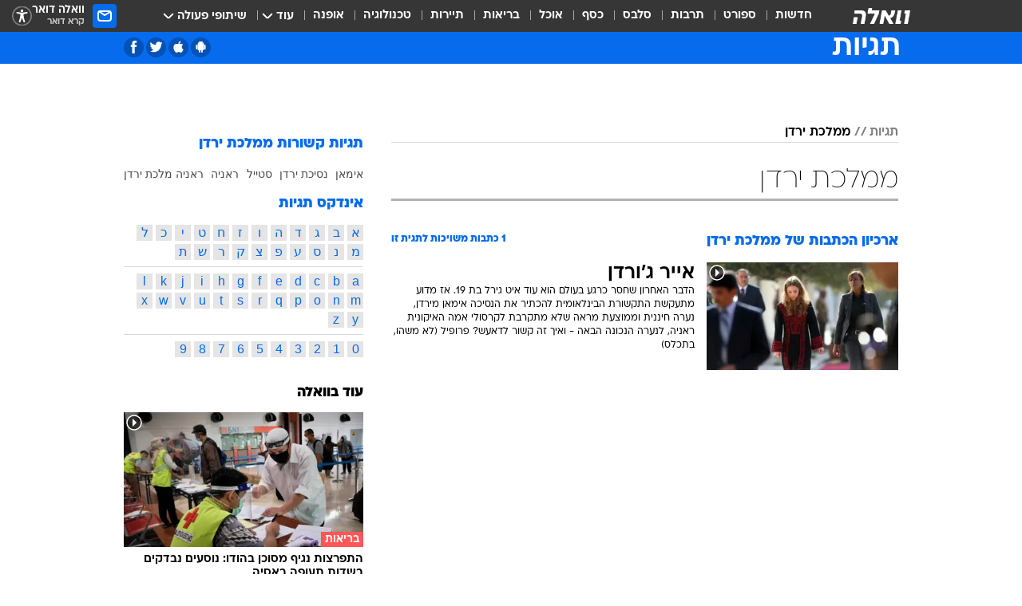

--- FILE ---
content_type: text/html; charset=utf-8
request_url: https://tags.walla.co.il/%D7%9E%D7%9E%D7%9C%D7%9B%D7%AA_%D7%99%D7%A8%D7%93%D7%9F
body_size: 120990
content:
<!doctype html><html lang="he"><head><meta charset="UTF-8"/><meta name="viewport" content="width=device-width,initial-scale=1,maximum-scale=1"/><meta http-equiv="X-UA-Compatible" content="ie=edge"/><meta property="og:site_name" content="וואלה"/><meta name="twitter:card" content="summary_large_image"/><link href="https://images.wcdn.co.il" rel="preconnect"/><link rel="preconnect" href="https://cdn.taboola.com"/><link rel="dns-prefetch" href="https://cdn.taboola.com"/> 
		<title data-react-helmet="true">ממלכת ירדן  - וואלה תגיות</title><meta property="og:title" content="תגיות"/><meta name="description" content="ממלכת ירדן מכל זווית אפשרית: ידיעות חמות, תמונות, קטעי וידאו, כתבות ארכיון, דעות ומאמרים. עדכונים מסביב לשעון על ממלכת ירדן - עכשיו בוואלה"/><meta property="og:description" content="ממלכת ירדן מכל זווית אפשרית: ידיעות חמות, תמונות, קטעי וידאו, כתבות ארכיון, דעות ומאמרים. עדכונים מסביב לשעון על ממלכת ירדן - עכשיו בוואלה"/><meta property="og:image" content="https://images.wcdn.co.il/f_auto,q_auto,w_1200,t_54/3/6/9/0/3690583-46.jpg"/><meta name="twitter:title" content="ממלכת ירדן  - וואלה תגיות"/><meta name="twitter:description" content="ממלכת ירדן מכל זווית אפשרית: ידיעות חמות, תמונות, קטעי וידאו, כתבות ארכיון, דעות ומאמרים. עדכונים מסביב לשעון על ממלכת ירדן - עכשיו בוואלה"/><meta name="twitter:image" content="https://images.wcdn.co.il/f_auto,q_auto,w_1200,t_54/3/6/9/0/3690583-46.jpg"/><meta property="og:type" content="website"/><meta property="og:url" content="https://tags.walla.co.il/ממלכת_ירדן"/><meta name="robots" content="noindex, follow"/>
		<link rel="canonical" href="https://tags.walla.co.il/ממלכת_ירדן"/><link
						rel="shortcut icon"
						href=/public/favicons/walla-main.ico
						type="image/x-icon"
						sizes="192X192"
					/><meta name="vertical-name" content="תגיות" /><meta name="vertical-name-en" content="Tags" /><script>window.addScriptPromise=(({src:t,async:e,name:r})=>{if(!(document.location.search.indexOf(`${r}=false`)>=0))return console.log(`[3rdparty] ${r}`),new Promise((n,c)=>{try{const a=document.createElement("script");a.setAttribute("src",t),a.setAttribute("data-script-name",r),e&&a.setAttribute("async",!0),a.onload=(()=>{n()}),a.onerror=(t=>{c(t)}),document.head.appendChild(a)}catch(t){c(t)}})});</script> <script async id="vad-hb-snippet" data-publisher="wallacoil">var _0x1a15 = [
				'vad_rollout',
				'cmd',
				'vad_timestamp',
				'async',
				'_vadHb',
				'text/javascript',
				'setAttribute',
				'//cdn.valuad.cloud/hb/',
				'top',
				'data-publisher',
				'disableInitialLoad',
				'getItem',
				'googletag',
				'pubads',
				'random',
				'now',
				'push',
				'refresh',
				'type',
				'document',
				'splice',
				'head',
			];
			(function (_0x13c736, _0x1a15d1) {
				var _0x14cdce = function (_0x5ee3c3) {
					while (--_0x5ee3c3) {
						_0x13c736['push'](_0x13c736['shift']());
					}
				};
				_0x14cdce(++_0x1a15d1);
			})(_0x1a15, 0xb7);
			var _0x14cd = function (_0x13c736, _0x1a15d1) {
				_0x13c736 = _0x13c736 - 0x0;
				var _0x14cdce = _0x1a15[_0x13c736];
				return _0x14cdce;
			};
			(function () {
				function _0x5a52f8() {
					var _0x3c4d66 = 'wallacoil';
					var _0x5169f8 = 'wallacoil';
					var _0x55553e = 'vad-hb-script';
					var _0x54e4f6 = Date[_0x14cd('0x8')]();
					var _0x1f2b7a = window[_0x14cd('0x1')]['document']['createElement']('script');
					_0x1f2b7a[_0x14cd('0xb')] = _0x14cd('0x14');
					_0x1f2b7a[_0x14cd('0x15')](_0x14cd('0x2'), _0x3c4d66);
					_0x1f2b7a['id'] = _0x55553e;
					_0x1f2b7a[_0x14cd('0x12')] = !![];
					var _0x2d40f0 = _0x54e4f6 - (_0x54e4f6 % (0x15180 * 0x3e8));
					var _0xd1e6c3 = parseInt(localStorage[_0x14cd('0x4')](_0x14cd('0x11')), 0xa) || _0x2d40f0;
					_0x1f2b7a['src'] =
						_0x14cd('0x0') + _0x5169f8 + '-prod.js' + '?timestamp=' + (_0x2d40f0 > _0xd1e6c3 ? _0x2d40f0 : _0xd1e6c3);
					window[_0x14cd('0x1')][_0x14cd('0xc')][_0x14cd('0xe')]['appendChild'](_0x1f2b7a);
				}
				function _0x45ed3b() {
					window[_0x14cd('0x5')] = window[_0x14cd('0x5')] || { cmd: [] };
					var _0x2787a5 = window[_0x14cd('0x5')];
					_0x2787a5[_0x14cd('0x10')] = _0x2787a5['cmd'] || [];
					if (_0x2787a5[_0x14cd('0x10')]['splice']) {
						_0x2787a5[_0x14cd('0x10')][_0x14cd('0xd')](0x0, 0x0, function () {
							_0x2787a5[_0x14cd('0x6')]()[_0x14cd('0x3')]();
						});
					} else {
						_0x2787a5[_0x14cd('0x10')][_0x14cd('0x9')](function () {
							_0x2787a5[_0x14cd('0x6')]()[_0x14cd('0x3')]();
						});
					}
				}
				function _0x1fd6a9() {
					window['googletag'] = window[_0x14cd('0x5')] || { cmd: [] };
					var _0x1f2f3b = window[_0x14cd('0x5')];
					_0x1f2f3b[_0x14cd('0x10')][_0x14cd('0x9')](function () {
						if (!window[_0x14cd('0x13')]) {
							_0x1f2f3b[_0x14cd('0x6')]()[_0x14cd('0xa')]();
						}
					});
				}
				var _0x170bb9 = parseFloat(localStorage[_0x14cd('0x4')](_0x14cd('0xf'))) || 0x1;
				if (Math[_0x14cd('0x7')]() <= _0x170bb9) {
					_0x45ed3b();
					_0x5a52f8();
					setTimeout(function () {
						_0x1fd6a9();
					}, 0xbb8);
				}
			})();</script><script async src="https://securepubads.g.doubleclick.net/tag/js/gpt.js"></script> <script>
    window.googletag = window.googletag || { cmd: [] };
    window.googletag.cmd.push(function () {
      window.googletag.pubads().enableLazyLoad({
        fetchMarginPercent: 150,
        renderMarginPercent: 100,
        mobileScaling: 1.0,
      });
      console.log('[GPT] Lazy loading is now enabled');
    });
  </script>  <script>
		function getCookie(name) {
			const cookies = document.cookie.split(';');
			for (let i = 0; i < cookies.length; i++) {
				const cookie = cookies[i].trim();
				if (cookie.startsWith(name + '=')) {
					return decodeURIComponent(cookie.substring(name.length + 1));
				}
			}
			return null;
		}
		const cookie = getCookie('webview-ppid')
		if(cookie){
			googletag.cmd.push(function () {
				googletag.pubads().setPublisherProvidedId(cookie);
			});
		}
        </script>  <script>
	(function () {
    	const isCookie = document.cookie.replace(/(?:(?:^|.*;\s*)userUniqueId\s*=\s*([^;]*).*$)|^.*$/, '$1');
        if (!isCookie) {
            const value = '5e9dc02e-ade8-419a-bd99-b2475267cbab_' + Date.now();
            document.cookie = 'userUniqueId=' + value + '; path=/; domain=.walla.co.il;'
        }
	})();
	</script>  <script>
	var t = {"item_id":0,"vertical_id":50,"vertical_name":"Tags","category_id":0,"categoryName":"","item_type":"","exclusive":"not","providerid":0,"sub_categoryId":0,"ContentProvider":"","mobile":"0","vertical_eng_name":"Tags","tohash":"","age":"0","gender":"0","login":"no","id":"","agegroup":"0","adb":"0","FatherSessionInSession":"","userUniqueId":"","page_type":"main","strip_step":"1"}
	googletag.cmd.push(function(){
		for (const [key, value] of Object.entries(t)) {
			googletag.pubads().setTargeting(key, value.toString());
			}
	})
 </script>  <script>var SSRTimer = setTimeout(() => {
				window.location.reload();
			}, 420000); // 7 minutes</script>   <script>window.WallaTargeting={"item_id":0,"vertical_id":50,"vertical_name":"תגיות","category_id":0,"categoryName":"","item_type":"","exclusive":"not","providerid":0,"sub_categoryId":0,"ContentProvider":"","mobile":"0","vertical_eng_name":"Tags","tohash":""}</script>  <script async>(function () {
				var loaderUrl, scriptType;
				window._taboolaOS = (function () {
					var userAgent = navigator.userAgent || navigator.vendor || window.opera;
					var url = document.URL || document.location.href || window.location.href;
					var isSportApp = url.indexOf('app=sport') > -1;
					var isWallaApp = url.indexOf('app=walla') > -1;
					var androidPubName = 'wallail-wallaandroidapp';
					var iosPubName = 'wallail-wallaiosapp';
					var webPubName = 'wallail-walla';
					if (url.indexOf('sheee') > -1) {
						androidPubName = 'wallail-sheeeandroidapp';
						iosPubName = 'wallail-sheeeiosapp';
						webPubName = 'wallail-sheee';
					} else if (url.indexOf('judaism') > -1) {
						androidPubName = 'wallail-judaismandroidapp';
						iosPubName = 'wallail-judaismiosapp';
						webPubName = 'wallail-judaism';
					} else if (isSportApp) {
						androidPubName = 'wallail-wallasportapp';
						iosPubName = 'wallail-wallasportapp';
						webPubName = 'wallail-wallasportapp';
					} else if (isWallaApp) {
						androidPubName = 'wallail-wallanewsapp';
						iosPubName = 'wallail-wallanewsapp';
						webPubName = 'wallail-wallanewsapp';
					} else {
						androidPubName = 'wallail-wallaandroidapp';
						iosPubName = 'wallail-wallaiosapp';
						webPubName = 'wallail-walla';
					}
					var isWebView = /chromeless=true/i.test(url);
					if (isWebView && /android/i.test(userAgent) && !isSportApp) {
						window.taboolaMobilePubName = androidPubName;
						scriptType = 'tb-mobile-loader-script';
						loaderUrl = 'https://cdn.taboola.com/libtrc/' + androidPubName + '/mobile-loader.js';
						return 'Android';
					} else if (isWebView && /iPhone|iPad|iPod/i.test(userAgent) && !isSportApp) {
						window.taboolaMobilePubName = iosPubName;
						scriptType = 'tb-mobile-loader-script';
						loaderUrl = 'https://cdn.taboola.com/libtrc/' + iosPubName + '/mobile-loader.js';
						return 'iOS';
					}
					scriptType = 'tb_loader_script';
					loaderUrl = 'https://cdn.taboola.com/libtrc/' + webPubName + '/loader.js';
					return 'Web';
				})();
				!(function (e, f, u, i) {
					if (!document.getElementById(i)) {
						e.async = true;
						e.src = u;
						e.id = i;
						f.parentNode.insertBefore(e, f);
					}
				})(document.createElement('script'), document.getElementsByTagName('script')[0], loaderUrl, scriptType);
			})();</script>    <script async>if (window.location.href.includes('//www.walla.co.il') || window.location.href.includes('//walla.co.il')) {
				const head = document.getElementsByTagName('head')[0];
				const webPushScript = document.createElement('script');
				webPushScript.async = true;
				webPushScript.src = 'https://cdn.taboola.com/webpush/publishers/1519763/taboola-push-sdk.js';
				head.appendChild(webPushScript);
			}</script>   <script>
	const wasPageReloaded = (function() {
		try {
			// https://stackoverflow.com/questions/5004978/check-if-page-gets-reloaded-or-refreshed-in-javascript/53307588#53307588
			return (
				(window.performance && window.performance.navigation && window.performance.navigation.type === 1) ||
				window.performance && window.performance.getEntriesByType && 
				window.performance.getEntriesByType('navigation')
				.map(function(nav) {return nav.type})
				.indexOf('reload') >= 0
				);
			} catch (e) {
				return false;
			}
		})();
		
		try {
			var isAAB = ('; ' + document.cookie).split('; sdfgh45678=').pop().split(';').shift() || '0';
			var pageNumberInSession = ('; ' + document.cookie).split('; _wpnis=').pop().split(';').shift() || '1';
			var fatherSessionInSession = ('; ' + document.cookie).split('; _wfsis=').pop().split(';').shift() || document.referrer || document.location.origin || '';
			window.dataLayer = [Object.assign({"verticalId":50,"verticalName":"תגיות","categoryId":"","sub_category_Id":"","itemId":"","itemTypeId":"","createdByUsername":"","itemTitle":"","itemPubliactionDate":"","itemCreatedDate":"","itemLastUpdate":"","itemTitleWordsCount":"","itemSubTitleWordsCount":"","itemPicCount":"","itemTagsCount":"","ContentProvider":"","contentProvider":"","ContentProviderId":"","ContentProviderSecondary":"","itemAuthor":"","itemAuthorId":"","tags":"","item_type":"","IsPlaybuzzOnPage":"","IsRecipe":"","IsPoll":"","IsSurvey":"","IsTrivia":"","itemSectionsWordsCount":"","itemWordCountRange":"","exclusive":"not","videoGenre":"","videoMovieName":"","categoryName":"","subCategoryName":"","AgeLimit":"false","mobile":"0","adb":"0","FatherSessionInSession":"","vertical_eng_name":"Tags","IsLive":"no","IsPodcast":"no","IsTaboolaOnPage":"0","editorId":"","editor":"","tohash":"",adb: isAAB, Pagenumberinsession:pageNumberInSession, FatherSessionInSession:fatherSessionInSession }, {wasPageReloaded: wasPageReloaded})];
		} catch (e) {
			console.error(e);
		}
		
		/* used in monitor */
		window.wallaGlobalEventData = {
			wasPageReloaded,
			title: document.title,
		};
		window.wallaEnv = {"DAL_URL":"https://dal.walla.co.il/","BUILD_TIME":"2026-01-22 12:50:48","WALLA_ENV":"prod","WALLA_MODE":"deploy"}
	</script>   <script async>(function (w, d, s, l, i) {
				w[l] = w[l] || [];
				w[l].push({ 'gtm.start': new Date().getTime(), event: 'gtm.js' });
				var f = d.getElementsByTagName(s)[0],
					j = d.createElement(s),
					dl = l != 'dataLayer' ? '&l=' + l : '';
				j.async = true;
				j.src = 'https://www.googletagmanager.com/gtm.js?id=' + i + dl;
				f.parentNode.insertBefore(j, f);
			})(window, document, 'script', 'dataLayer', 'GTM-T728TH');</script>  <script async>(function (w, d, s, l, i) {
				w[l] = w[l] || [];
				w[l].push({ 'gtm.start': new Date().getTime(), event: 'gtm.js' });
				var f = d.getElementsByTagName(s)[0],
					j = d.createElement(s),
					dl = l != 'dataLayer' ? '&l=' + l : '';
				j.async = true;
				j.src = 'https://www.googletagmanager.com/gtm.js?id=' + i + dl;
				f.parentNode.insertBefore(j, f);
			})(window, document, 'script', 'dataLayer', 'GTM-WGMK7ZS');</script>  <script>console.log('loading read aloud');
			window.ga =
				window.ga ||
				function () {
					(ga.q = ga.q || []).push(arguments);
				};
			ga.l = +new Date();
			const _scripts = [{ url: 'https://www.google-analytics.com/analytics.js', name: 'google_analytics' }];
			_scripts.forEach(function (_s) {
				addScriptPromise({ src: _s?.url, async: true, name: _s.name });
			});
			// }</script><script defer="defer" src="https://tags.dxmdp.com/tags/bc8a7a32-7d98-4226-8af9-d2a43a8621cc/dmp-provider.js"></script>  <script>(function () {
				/** CONFIGURATION START **/
				var _sf_async_config = (window._sf_async_config = window._sf_async_config || {});
				_sf_async_config.uid = 20047;
				_sf_async_config.domain = 'walla.co.il'; //CHANGE THIS TO THE ROOT DOMAIN
				_sf_async_config.flickerControl = false;
				_sf_async_config.useCanonical = true;
				_sf_async_config.useCanonicalDomain = true;
				_sf_async_config.sections =
					window.WallaTargeting && window.WallaTargeting.vertical_name ? window.WallaTargeting.vertical_name : '';
				_sf_async_config.authors =
					window.WallaTargeting && window.WallaTargeting.itemAuthor ? window.WallaTargeting.itemAuthor : '';
				/** CONFIGURATION END **/
				function loadChartbeat() {
					var e = document.createElement('script');
					var n = document.getElementsByTagName('script')[0];
					e.type = 'text/javascript';
					e.async = true;
					e.src = '//static.chartbeat.com/js/chartbeat.js';
					n.parentNode.insertBefore(e, n);
				}
				loadChartbeat();
			})();</script><script async src="//static.chartbeat.com/js/chartbeat_mab.js"></script>  </head><body class="">  <script>var isMobile =
				/iPhone|iPad|iPod|midp|rv:1.2.3.4|ucweb|windows ce|windows mobile|BlackBerry|IEMobile|Opera Mini|Android/i.test(
					navigator.userAgent
				);
			if (isMobile) {
				var newDiv = document.createElement('div');
				newDiv.className = 'no-mobile-app';
				newDiv.style.display = 'none';
				document.body.appendChild(newDiv);
			}</script>   <div id="vadInterstitialSplash"><script>var isMobile =
					/iPhone|iPad|iPod|midp|rv:1.2.3.4|ucweb|windows ce|windows mobile|BlackBerry|IEMobile|Opera Mini|Android/i.test(
						navigator.userAgent
					);
				if (isMobile) {
					console.log('interstitial from HTML!!!');
					var googletag = googletag || {};
					googletag.cmd = googletag.cmd || [];

					var showInterstitial = true;
					function getInterstitialData() {
						var retval = localStorage.getItem('interstitialData');
						return retval ? JSON.parse(retval) : [Date.now(), 0, false];
					}
					var interstitialData = getInterstitialData();
					var timestamp = interstitialData[0];
					var attempts = interstitialData[1];
					var served = interstitialData[2];
					var hourPassed = timestamp && timestamp + 660 * 1000 < Date.now(); // 11 minutes
					if (hourPassed) {
						attempts = 0;
						showInterstitial = false;
						timestamp = Date.now();
						localStorage.removeItem('interstitialData');
						console.log('google interstitial, an hour passed');
					} else if (attempts < 2 && !served) {
						console.log(
							'google interstitial, attempts: ',
							attempts,
							'interstitial:',
							timestamp ? new Date(timestamp) : 'N/A'
						);
						showInterstitial = false;
					} else {
						console.log(
							'publisher interstitial, attempts: ',
							attempts,
							'timestamp:',
							timestamp ? new Date(timestamp) : 'N/A'
						);
					}
					var urlInterstitial = window.location.pathname;
					var ref = document.referrer || document.location.hostname;
					var isDiv = document.querySelector('.no-mobile-app');
					console.log('is div no-mobile-app ==== ', !!isDiv);
					if (!!isDiv && showInterstitial) {
						googletag.cmd.push(function () {
							// TODO: replace adunit - construct non Google interstitial adunit name
							// var adunit = "/".concat(r.Z.get().ads.networkId, "/").concat(r.Z.get().ads.adUnitPrefix, "interstitial_vad_phone");
							// url === '/' is homepage
							var adunit =
								urlInterstitial === '/'
									? '/43010785/wallanews/main/MW_Interstitial_Phone'
									: '/43010785/wallanews/innerpages/MW_Interstitial_Phone';
							var e,
								n = googletag.defineSlot(adunit, [1, 1], 'vadInterstitialSplash').addService(googletag.pubads());
							n.setTargeting(
								'exclusive',
								(null === (e = window.WallaTargeting) || void 0 === e ? void 0 : e.exclusive) || 'not'
							);
							googletag.enableServices();
							googletag.display('vadInterstitialSplash');
							console.log('publisher interstitial', adunit.split('/').pop());
						});
					} else {
						localStorage.setItem('interstitialData', JSON.stringify([timestamp, attempts + 1, served]));
						// TODO: replace adunit - construct Google interstitial adunit name
						// var adunit = "/".concat(r.Z.get().ads.networkId, "/").concat(r.Z.get().ads.adUnitPrefix, "interstitial_phone");
						// url === '/' is homepage
						var adunit =
							urlInterstitial === '/'
								? '/43010785/wallanews/main/interstitial_phone'
								: '/43010785/wallanews/innerpages/interstitial_phone';
						console.log('google interstitial', adunit);
						// GPT ad slots
						googletag.cmd.push(function () {
							// TODO: code taken from your current interstitial implementation, change as needed.
							var e,
								n = googletag.defineOutOfPageSlot(adunit, googletag.enums.OutOfPageFormat.INTERSTITIAL);
							n &&
								(n.addService(googletag.pubads()),
								n.setTargeting(
									'exclusive',
									(null === (e = window.WallaTargeting) || void 0 === e ? void 0 : e.exclusive) || 'not'
								)),
								googletag.enableServices(),
								googletag.display(n);
						});
					}

					googletag.cmd.push(function () {
						googletag.pubads().addEventListener('slotRenderEnded', function (event) {
							var slotName = event.slot.getSlotElementId();
							if (!event.isEmpty && slotName.indexOf('interstitial_phone') > -1) {
								var interstitialData = getInterstitialData();
								localStorage.setItem(
									'interstitialData',
									JSON.stringify([interstitialData[0], interstitialData[1], true])
								);
								console.log('google interstitial served');
							}
						});
					});
				}</script></div><script>/*
			Want to customize your button? visit our documentation page:
			https://enterprise.nagich.co.il/custom-button.taf
			*/
			window.interdeal = {
				sitekey: '5160cb3b771e72b657e6579c599b82a2',
				Position: 'left',
				domains: {
					js: 'https://js.nagich.co.il/',
					acc: 'https://access.nagich.co.il/',
				},
				stopNotifFocus: true,
				Menulang: 'HE',
				btnStyle: {
					vPosition: ['80%', '20%'],
					scale: ['0.5', '0.5'],
					color: {
						main: '#1c4bb6',
						second: '#ffffff',
					},
					icon: {
						outline: true,
						type: 1,
						shape: 'circle',
					},
				},
			};
			(function (doc, head, body) {
				var coreCall = doc.createElement('script');
				coreCall.src = interdeal.domains.js + 'core/4.6.12/accessibility.js';
				coreCall.defer = true;
				coreCall.integrity =
					'sha512-tbmzeMlPGqU0SEFXwKxqHdaa9SnF4EjTai5LCahOcN9KSTIo9LRscxtii6TZ0MSooxl73IZg2cj6klk8wBm0hg==';
				coreCall.crossOrigin = 'anonymous';
				coreCall.setAttribute('data-cfasync', true);
				body ? body.appendChild(coreCall) : head.appendChild(coreCall);
			})(document, document.head, document.body);</script>  <div id="modal-root"></div><div id="pop-up-seniors"></div><div id="root"><style data-emotion="css jqbv74 lwohc9 18l7q8n 1b0i2bu 1p27pre 1njwyst ltupjm 1ppv781 9jty6z hi2koi jmywp2 gt9fym 1unvu1o 1s9m7en 1t8246r ycb6ds 1a9ifeg 1f2wv5l">@media (max-width: 969px){body{padding-top:94px;}body.mobile-app,body.no-main-header,body.vod,body.sheee{padding-top:0;}body.zahav{padding-top:48px;}body.without-horizontal-nav:not(.mobile-app){padding-top:54px;}body.with-top-mobile-app-header.with-top-mobile-app-header{padding-top:70px;padding-bottom:30px;}body.new-hp{padding-top:43px;}}@media (max-width: 969px){.font-size-container{display:block;}.font-slider-container{display:block;}.walla-logo-mobile-container{display:-webkit-box;display:-webkit-flex;display:-ms-flexbox;display:flex;-webkit-align-items:center;-webkit-box-align:center;-ms-flex-align:center;align-items:center;-webkit-box-pack:center;-ms-flex-pack:center;-webkit-justify-content:center;justify-content:center;width:100%;}.font-slider{width:100%;height:116px;-webkit-flex-shrink:0;-ms-flex-negative:0;-webkit-flex-shrink:0;-ms-flex-negative:0;flex-shrink:0;border-top:1px solid #000;border-bottom:1px solid #000;background:#FFF;display:-webkit-box;display:-webkit-flex;display:-ms-flexbox;display:flex;-webkit-box-pack:center;-ms-flex-pack:center;-webkit-justify-content:center;justify-content:center;-webkit-align-items:center;-webkit-box-align:center;-ms-flex-align:center;align-items:center;position:fixed;top:53px;left:0;right:0;z-index:10000;opacity:0;visibility:hidden;-webkit-transition:opacity 0.3s ease-in-out,visibility 0.3s ease-in-out;transition:opacity 0.3s ease-in-out,visibility 0.3s ease-in-out;}.font-slider.visible{opacity:1;visibility:visible;}}@-webkit-keyframes animation-lwohc9{0%{top:-54px;}100%{top:0;}}@keyframes animation-lwohc9{0%{top:-54px;}100%{top:0;}}@-webkit-keyframes animation-18l7q8n{0%{-webkit-transform:translateY(2px);-moz-transform:translateY(2px);-ms-transform:translateY(2px);transform:translateY(2px);}20%{-webkit-transform:translateY(-2px);-moz-transform:translateY(-2px);-ms-transform:translateY(-2px);transform:translateY(-2px);}90%{-webkit-transform:translateY(3px);-moz-transform:translateY(3px);-ms-transform:translateY(3px);transform:translateY(3px);}100%{-webkit-transform:translateY(2px);-moz-transform:translateY(2px);-ms-transform:translateY(2px);transform:translateY(2px);}}@keyframes animation-18l7q8n{0%{-webkit-transform:translateY(2px);-moz-transform:translateY(2px);-ms-transform:translateY(2px);transform:translateY(2px);}20%{-webkit-transform:translateY(-2px);-moz-transform:translateY(-2px);-ms-transform:translateY(-2px);transform:translateY(-2px);}90%{-webkit-transform:translateY(3px);-moz-transform:translateY(3px);-ms-transform:translateY(3px);transform:translateY(3px);}100%{-webkit-transform:translateY(2px);-moz-transform:translateY(2px);-ms-transform:translateY(2px);transform:translateY(2px);}}body.adBackground .walla-core-container{padding-right:10px;padding-left:10px;}body.adBackground .adBox.adBackround{margin-top:0!important;margin-bottom:25px!important;}.top-phone-item-placeholder{background-color:#F5F5F5;position:absolute;top:0;right:50%;-webkit-transform:translateX(50%);-moz-transform:translateX(50%);-ms-transform:translateX(50%);transform:translateX(50%);overflow:hidden;}.top-phone-item-placeholder-wallasport{background-color:#F5F5F5;width:375px;height:50px;position:absolute;top:0;right:50%;-webkit-transform:translateX(50%);-moz-transform:translateX(50%);-ms-transform:translateX(50%);transform:translateX(50%);overflow:hidden;}.item-ad-in-content-placeholder{background-color:#F5F5F5;width:336px;height:280px;position:relative;right:50%;-webkit-transform:translateX(50%);-moz-transform:translateX(50%);-ms-transform:translateX(50%);transform:translateX(50%);overflow:hidden!important;}.slot-prestitial-desktop{background-color:var(--white, #ffffff);width:100%;position:fixed;z-index:99999999999;top:0;right:0;left:0;bottom:0;display:none;overflow:visible!important;}.slot-hidden{display:none;}@-webkit-keyframes animation-1p27pre{0%{top:-54px;}100%{top:0;}}@keyframes animation-1p27pre{0%{top:-54px;}100%{top:0;}}@-webkit-keyframes animation-1njwyst{0%{opacity:0;}100%{opacity:.5;}}@keyframes animation-1njwyst{0%{opacity:0;}100%{opacity:.5;}}@-webkit-keyframes animation-ltupjm{0%{bottom:-100%;}100%{bottom:0;}}@keyframes animation-ltupjm{0%{bottom:-100%;}100%{bottom:0;}}@-webkit-keyframes animation-1ppv781{0%{-webkit-transform:rotate(0deg);-webkit-transform:rotate(0deg);-moz-transform:rotate(0deg);-ms-transform:rotate(0deg);transform:rotate(0deg);}100%{-webkit-transform:rotate(360deg);-webkit-transform:rotate(360deg);-moz-transform:rotate(360deg);-ms-transform:rotate(360deg);transform:rotate(360deg);}}@keyframes animation-1ppv781{0%{-webkit-transform:rotate(0deg);-webkit-transform:rotate(0deg);-moz-transform:rotate(0deg);-ms-transform:rotate(0deg);transform:rotate(0deg);}100%{-webkit-transform:rotate(360deg);-webkit-transform:rotate(360deg);-moz-transform:rotate(360deg);-ms-transform:rotate(360deg);transform:rotate(360deg);}}html{line-height:1.15;-webkit-text-size-adjust:100%;}body{margin:0;}body.h-100{height:100%;overflow:hidden;}body.h-100 #root{height:100%;}body.h-100 #root .vertical-4{height:100%;}h1{font-size:2em;margin:0.67em 0;}hr{box-sizing:content-box;height:0;overflow:visible;}pre{font-family:monospace,monospace;font-size:1em;}a{background-color:transparent;}abbr[title]{border-bottom:0;-webkit-text-decoration:underline;text-decoration:underline;-webkit-text-decoration:underline dotted;text-decoration:underline dotted;}b,strong{font-weight:bolder;}code,kbd,samp{font-family:monospace,monospace;font-size:1em;}small{font-size:80%;}sub,sup{font-size:75%;line-height:0;position:relative;vertical-align:baseline;}sub{bottom:-0.25em;}sup{top:-0.5em;}img{border-style:none;}button,input,optgroup,select,textarea{font-family:inherit;font-size:100%;line-height:1.15;margin:0;}button,input{overflow:visible;}button,select{text-transform:none;}button,[type='button'],[type='reset'],[type='submit']{-webkit-appearance:button;}button::-moz-focus-inner,[type='button']::-moz-focus-inner,[type='reset']::-moz-focus-inner,[type='submit']::-moz-focus-inner{border-style:none;padding:0;}button:-moz-focusring,[type='button']:-moz-focusring,[type='reset']:-moz-focusring,[type='submit']:-moz-focusring{outline:1px dotted ButtonText;}fieldset{padding:0.35em 0.75em 0.625em;}legend{box-sizing:border-box;color:inherit;display:table;max-width:100%;padding:0;white-space:normal;}progress{vertical-align:baseline;}textarea{overflow:auto;}[type='checkbox'],[type='radio']{box-sizing:border-box;padding:0;}[type='number']::-webkit-inner-spin-button,[type='number']::-webkit-outer-spin-button{height:auto;}[type='search']{-webkit-appearance:textfield;outline-offset:-2px;}[type='search']::-webkit-search-decoration{-webkit-appearance:none;}::-webkit-file-upload-button{-webkit-appearance:button;font:inherit;}details{display:block;}summary{display:-webkit-box;display:-webkit-list-item;display:-ms-list-itembox;display:list-item;}template{display:none;}[hidden]{display:none;}html,button,input,select,textarea{font-family:arial,helvetica,sans-serif;}button:disabled{cursor:default;}*,*:before,*:after{box-sizing:border-box;}a{-webkit-text-decoration:none;text-decoration:none;color:inherit;cursor:pointer;}img{display:block;}button,input[type='submit']{background-color:transparent;border-width:0;padding:0;cursor:pointer;}input{border-width:0;}input::-moz-focus-inner{border:0;padding:0;margin:0;}ul,ol,dd{margin:0;padding:0;list-style:none;}h1,h2,h3,h4,h5,h6{margin:0;font-size:inherit;font-weight:inherit;}p{margin:0;}cite{font-style:normal;}fieldset{border-width:0;padding:0;margin:0;}iframe{border-style:none;border-width:0;}form{margin:0;padding:0;}table{border:0;border-spacing:0px;border-collapse:collapse;}table td{padding:0px;}input[type='number']::-webkit-inner-spin-button,input[type='number']::-webkit-outer-spin-button{-ms-appearance:none;-moz-appearance:none;-webkit-appearance:none;-webkit-appearance:none;-moz-appearance:none;-ms-appearance:none;appearance:none;margin:0;}figure{margin:0;}@font-face{font-family:'ploni-ultra-light';font-display:block;src:url('/public/font/ploni/ploni-walla-ultralight-aaa.woff') format('woff'),url('/public/font/ploni/ploni-walla-ultralight-aaa.woff2') format('woff2'),url('/public/font/ploni/ploni-walla-ultralight-aaa.otf') format('opentype');font-weight:200;}@font-face{font-family:'ploni-light';font-display:block;src:url('/public/font/ploni/ploni-walla-light-aaa.woff') format('woff'),url('/public/font/ploni/ploni-walla-light-aaa.woff2') format('woff2'),url('/public/font/ploni/ploni-walla-light-aaa.otf') format('opentype');font-weight:300;}@font-face{font-family:'ploni-regular';font-display:block;src:url('/public/font/ploni/ploni-walla-regular-aaa.woff') format('woff'),url('/public/font/ploni/ploni-walla-regular-aaa.woff2') format('woff2'),url('/public/font/ploni/ploni-walla-regular-aaa.otf') format('opentype');font-weight:400;}@font-face{font-family:'ploni-medium';font-display:block;src:url('/public/font/ploni/ploni-walla-medium-aaa.woff') format('woff'),url('/public/font/ploni/ploni-walla-medium-aaa.woff2') format('woff2'),url('/public/font/ploni/ploni-walla-medium-aaa.otf') format('opentype');font-weight:500;}@font-face{font-family:'ploni-demi-bold';font-display:block;src:url('/public/font/ploni/ploni-walla-demibold-aaa.woff') format('woff'),url('/public/font/ploni/ploni-walla-demibold-aaa.woff2') format('woff2'),url('/public/font/ploni/ploni-walla-demibold-aaa.otf') format('opentype');font-weight:600;}@font-face{font-family:'ploni-bold';font-display:block;src:url('/public/font/ploni/ploni-walla-bold-aaa.woff') format('woff'),url('/public/font/ploni/ploni-walla-bold-aaa.woff2') format('woff2'),url('/public/font/ploni/ploni-walla-bold-aaa.otf') format('opentype');font-weight:700;}@font-face{font-family:'ploni-ultra-bold';font-display:block;src:url('/public/font/ploni/ploni-walla-ultrabold-aaa.woff') format('woff'),url('/public/font/ploni/ploni-walla-ultrabold-aaa.woff2') format('woff2'),url('/public/font/ploni/ploni-walla-ultrabold-aaa.otf') format('opentype');font-weight:800;}@font-face{font-family:'ploni-black';font-display:block;src:url('/public/font/ploni/ploni-walla-black-aaa.woff') format('woff'),url('/public/font/ploni/ploni-walla-black-aaa.woff2') format('woff2'),url('/public/font/ploni/ploni-walla-black-aaa.otf') format('opentype');font-weight:900;}@font-face{font-family:'almoni-ultra-light';font-display:block;src:url('/public/font/almoni/almoni-neue-aaa-200.woff') format('woff'),url('/public/font/almoni/almoni-neue-aaa-200.ttf') format('truetype');font-weight:200;}@font-face{font-family:'c-light';font-display:block;src:url('/public/font/almoni/almoni-neue-aaa-300.woff') format('woff'),url('/public/font/almoni/almoni-neue-aaa-300.ttf') format('truetype');font-weight:300;}@font-face{font-family:'almoni-regular';font-display:block;src:url('/public/font/almoni/almoni-neue-aaa-400.woff') format('woff'),url('/public/font/almoni/almoni-neue-aaa-400.ttf') format('truetype');font-weight:400;}@font-face{font-family:'almoni-medium';font-display:block;src:url('/public/font/almoni/almoni-neue-aaa-500.woff') format('woff'),url('/public/font/almoni/almoni-neue-aaa-500.ttf') format('truetype');font-weight:500;}@font-face{font-family:'almoni-demi-bold';font-display:block;src:url('/public/font/almoni/almoni-neue-aaa-600.woff') format('woff'),url('/public/font/almoni/almoni-neue-aaa-600.ttf') format('truetype');font-weight:600;}@font-face{font-family:'almoni-bold';font-display:block;src:url('/public/font/almoni/almoni-neue-aaa-700.woff') format('woff'),url('/public/font/almoni/almoni-neue-aaa-700.ttf') format('truetype');font-weight:700;}@font-face{font-family:'almoni-ultra-bold';font-display:block;src:url('/public/font/almoni/almoni-neue-aaa-800.woff') format('woff'),url('/public/font/almoni/almoni-neue-aaa-800.ttf') format('truetype');font-weight:800;}@font-face{font-family:'almoni-black';font-display:block;src:url('/public/font/almoni/almoni-neue-aaa-900.woff') format('woff'),url('/public/font/almoni/almoni-neue-aaa-900.ttf') format('truetype');font-weight:900;}@font-face{font-family:'almoni-ultra-black';font-display:block;src:url('/public/font/almoni/almoni-neue-aaa-900b.woff') format('woff'),url('/public/font/almoni/almoni-neue-aaa-900b.ttf') format('truetype');font-weight:900;}@font-face{font-family:'spoiler-regular';font-display:block;src:url('/public/font/spoiler/fbspoileren-regular-webfont.woff') format('woff'),url('/public/font/spoiler/fbspoileren-regular-webfont.ttf') format('truetype');}@font-face{font-family:'OpenSans-Regular';src:url('/public/font/OpenSans/OpenSans-Regular.eot');src:url('/public/font/OpenSans/OpenSans-Regular.eot?#iefix') format('embedded-opentype'),url('/public/font/OpenSans/OpenSans-Regular.woff') format('woff');font-weight:normal;font-style:normal;font-display:block;}@font-face{font-family:'OpenSans-Italic';src:url('/public/font/OpenSans/OpenSans-Italic.eot');src:url('/public/font/OpenSans/OpenSans-Italic.eot?#iefix') format('embedded-opentype'),url('/public/font/OpenSans/OpenSans-Italic.woff') format('woff');font-weight:normal;font-style:italic;font-display:block;}@font-face{font-family:'OpenSans-Bold';src:url('/public/font/OpenSans/OpenSans-Bold.eot');src:url('/public/font/OpenSans/OpenSans-Bold.eot?#iefix') format('embedded-opentype'),url('/public/font/OpenSans/OpenSans-Bold.woff') format('woff');font-weight:bold;font-style:normal;font-display:block;}@font-face{font-family:'OpenSans-BoldItalic';src:url('/public/font/OpenSans/OpenSans-BoldItalic.eot');src:url('/public/font/OpenSans/OpenSans-BoldItalic.eot?#iefix') format('embedded-opentype'),url('/public/font/OpenSans/OpenSans-BoldItalic.woff') format('woff');font-weight:bold;font-style:italic;font-display:block;}@font-face{font-family:'OpenSans-ExtraBold';src:url('/public/font/OpenSans/OpenSans-ExtraBold.eot');src:url('/public/font/OpenSans/OpenSans-ExtraBold.eot?#iefix') format('embedded-opentype'),url('/public/font/OpenSans/OpenSans-ExtraBold.woff') format('woff');font-weight:bold;font-style:normal;font-display:block;}@font-face{font-family:'OpenSans-ExtraBoldItalic';src:url('/public/font/OpenSans/OpenSans-ExtraBoldItalic.eot');src:url('/public/font/OpenSans/OpenSans-ExtraBoldItalic.eot?#iefix') format('embedded-opentype'),url('/public/font/OpenSans/OpenSans-ExtraBoldItalic.woff') format('woff');font-weight:bold;font-style:italic;font-display:block;}@font-face{font-family:'OpenSans-Light';src:url('/public/font/OpenSans/OpenSans-Light.eot');src:url('/public/font/OpenSans/OpenSans-Light.eot?#iefix') format('embedded-opentype'),url('/public/font/OpenSans/OpenSans-Light.woff') format('woff');font-weight:300;font-style:normal;font-display:block;}@font-face{font-family:'OpenSans-Medium';src:url('/public/font/OpenSans/OpenSans-Medium.eot');src:url('/public/font/OpenSans/OpenSans-Medium.eot?#iefix') format('embedded-opentype'),url('/public/font/OpenSans/OpenSans-Medium.woff') format('woff');font-weight:500;font-style:normal;font-display:block;}@font-face{font-family:'NotoSansHebrew-Regular';src:url('/public/font/NotoSansHebrew/NotoSansHebrew-Regular.eot');src:url('/public/font/NotoSansHebrew/NotoSansHebrew-Regular.eot?#iefix') format('embedded-opentype'),url('/public/font/NotoSansHebrew/NotoSansHebrew-Regular.woff') format('woff');font-weight:normal;font-style:normal;font-display:block;}@font-face{font-family:'NotoSansHebrew-Bold';src:url('/public/font/NotoSansHebrew/NotoSansHebrew-Bold.eot');src:url('/public/font/NotoSansHebrew/NotoSansHebrew-Bold.eot?#iefix') format('embedded-opentype'),url('/public/font/NotoSansHebrew/NotoSansHebrew-Bold.woff') format('woff');font-weight:bold;font-style:normal;font-display:block;}@font-face{font-family:'walla-fun';src:url('/public/font/fun/games.woff') format('woff'),url('/public/font/fun/games.ttf') format('truetype');font-weight:normal;font-style:normal;}[class^='walla-fun-']:before,[class*=' walla-fun-']:before{font-family:'walla-fun';speak:none;line-height:1;-webkit-font-smoothing:antialiased;-moz-osx-font-smoothing:grayscale;width:100%;height:100%;display:-webkit-box;display:-webkit-flex;display:-ms-flexbox;display:flex;-webkit-align-items:center;-webkit-box-align:center;-ms-flex-align:center;align-items:center;-webkit-box-pack:center;-ms-flex-pack:center;-webkit-justify-content:center;justify-content:center;font-size:20px;}.walla-fun-expand:before{content:'\41';}.walla-fun-cards:before{content:'\42';}.walla-fun-brain:before{content:'\43';}.walla-fun-fashion:before{content:'\44';}.walla-fun-action:before{content:'\45';}.walla-fun-time:before{content:'\46';}.walla-fun-star:before{content:'\47';}.walla-fun-sport:before{content:'\48';}.walla-fun-racing:before{content:'\49';}.walla-fun-personal:before{content:'\4a';}.walla-fun-motor:before{content:'\4b';}.walla-fun-crazy:before{content:'\4c';}.walla-fun-cooking:before{content:'\4d';}.walla-fun-bubbles:before{content:'\4e';}.walla-fun-arrow-left:before{content:'\4f';}.walla-fun-arrow-right:before{content:'\50';}.walla-fun-arcade:before{content:'\51';}.walla-fun-spongebob:before{content:'\52';}.walla-fun-animals:before{content:'\53';}.walla-fun-cactus:before{content:'\54';}.walla-fun-paint:before{content:'\55';}.walla-fun-mahjong:before{content:'\56';}.walla-fun-mario:before{content:'\57';}@font-face{font-family:'walla-weather';src:url('/public/font/weather/wallaweather.woff') format('woff'),url('/public/font/weather/wallaweather.ttf') format('truetype');font-weight:normal;font-style:normal;}[class^='walla-weather-']:before,[class*=' walla-weather-']:before{font-family:'walla-weather';speak:none;line-height:1;-webkit-font-smoothing:antialiased;-moz-osx-font-smoothing:grayscale;width:100%;height:100%;display:-webkit-box;display:-webkit-flex;display:-ms-flexbox;display:flex;-webkit-align-items:center;-webkit-box-align:center;-ms-flex-align:center;align-items:center;-webkit-box-pack:center;-ms-flex-pack:center;-webkit-justify-content:center;justify-content:center;font-size:20px;}.walla-weather-air-directions:before{content:'a';}.walla-weather-air-pollution:before{content:'b';}.walla-weather-humidity:before{content:'c';}.walla-weather-moon:before{content:'d';}.walla-weather-sun:before{content:'e';}.walla-weather-temp:before{content:'f';}.walla-weather-wave-hight:before{content:'g';}.walla-weather-wave-status:before{content:'h';}.walla-weather-wind:before{content:'i';}.walla-weather-wind-2:before{content:'j';}.walla-weather-down-arrow:before{content:'\6b';}.walla-weather-up-arrow:before{content:'\6c';}.walla-weather-error:before{content:'\6d';}@font-face{font-family:'walla-icons';font-display:block;src:url('/public/font/fonticon/wallaicons.woff') format('woff'),url('/public/font/fonticon/wallaicons.ttf') format('truetype');font-weight:500;}[class^='walla-icon-']:before,[class*=' walla-icon-']:before{font-family:'walla-icons';speak:none;line-height:1;-webkit-font-smoothing:antialiased;-moz-osx-font-smoothing:grayscale;width:100%;height:100%;display:-webkit-box;display:-webkit-flex;display:-ms-flexbox;display:flex;-webkit-align-items:center;-webkit-box-align:center;-ms-flex-align:center;align-items:center;-webkit-box-pack:center;-ms-flex-pack:center;-webkit-justify-content:center;justify-content:center;font-size:20px;}[class^='walla-icon-'].small:before,[class*=' walla-icon-'].small:before{font-size:17px;}.walla-icon-printer:before{content:'Z';}.walla-icon-next:before{content:'C';}.walla-icon-prev:before{content:'B';}.walla-icon-down:before{content:'w';}.walla-icon-search:before{content:'E';}.walla-icon-facebook:before{content:'j';}.walla-icon-whatsapp:before{content:'Q';}.walla-icon-twitter:before{content:'d';}.walla-icon-personal:before{content:'';}.walla-icon-envelop:before{content:'s';}.walla-icon-arrow-down:before{content:'w';}.walla-icon-arrow-up:before{content:'x';}.walla-icon-arrow-up-white:before{content:'x';color:#ffffff;}.walla-icon-arrow-down:before{content:'w';}.walla-icon-x:before{content:'F';}.walla-icon-talkback:before{content:'';width:18px;height:20px;background:url(/public/assets/icons/talkbacks/talkbacks18x20.svg);background-repeat:no-repeat;}.walla-icon-thumb:before{content:'2';}.walla-icon-thumb-down:before{content:'2';-webkit-transform:rotate(180deg);-moz-transform:rotate(180deg);-ms-transform:rotate(180deg);transform:rotate(180deg);}.walla-icon-X:before{content:'F';}.walla-icon-heart:before{content:'G';}.walla-icon-walla:before{content:'u';}.walla-icon-sub-talkback:before{content:'(';}.walla-icon-add-talkback:before{content:')';}.walla-icon-tags:before{content:'m';font-size:12px;color:rgb(70, 70, 70);}.walla-icon-share-android:before{content:'0';}.walla-icon-share-iphone:before{content:'1';font-weight:900;}.walla-icon-double-arrow-left:before{content:'\24';}.walla-icon-double-arrow-right:before{content:'\25';}.walla-icon-arrow-left:before{content:'n';}.walla-icon-left:before{content:'y';}.walla-icon-right:before{content:'z';}.walla-icon-switch-arrows:before{content:'\23';}.walla-icon-play-with-border:before{content:'';width:26px;height:26px;background:url(/public/assets/icons/walla-sprite.svg);background-repeat:no-repeat;-webkit-background-position:-102px -175px;background-position:-102px -175px;}.walla-icon-apple:before{content:'\61';-webkit-transform:translate(0, -1px);-moz-transform:translate(0, -1px);-ms-transform:translate(0, -1px);transform:translate(0, -1px);}.walla-icon-android:before{content:'\62';}.walla-icon-instagram:before{content:'H';}.walla-icon-youtube:before{content:'\53';font-size:16px;}.walla-icon-magnifier:before{content:'D';}.walla-icon-back-arrow:before{content:'';width:16px;height:16px;background:url(/public/assets/icons/icons-daily-tip-arrow-left.svg);background-repeat:no-repeat;}html{height:100%;font-size:1px;line-height:1;}html #INDmenu-btn{display:none!important;}html[lang="he"] body{direction:rtl;}html.resize-1{font-size:1px;}html.resize-2{font-size:1.1px;}html.resize-2 *{line-height:1.1!important;}html.resize-3{font-size:1.2px;}html.resize-3 *{line-height:1.2!important;}html.resize-4{font-size:1.3px;}html.resize-4 *{line-height:1.3!important;}html.resize-5{font-size:1.4px;}html.resize-5 *{line-height:1.4!important;}html.resize-6{font-size:1.5px;}html.resize-6 *{line-height:1.5!important;}html.resize-7{font-size:1.6px;}html.resize-7 *{line-height:1.6!important;}body{font-family:arial,sans-serif;font-size:16rem;line-height:1.3;--vertical-color:#066bed;--black:#000000;--gray1:#191919;--gray2:#333333;--gray3:#4c4c4c;--gray4:#666666;--gray5:#7f7f7f;--gray6:#999999;--gray7:#b2b2b2;--gray8:#d8d8d8;--gray9:#e5e5e5;--gray10:#f2f2f2;--white:#ffffff;--link-blue:#0067bd;-webkit-transition:background-color .7s;transition:background-color .7s;background-color:var(--white, #ffffff);color:var(--black, #000000);}body.modal-open{overflow:hidden;background-color:rgba(0, 0, 0, 0.5);}body.dark{--black:#ffffff;--gray10:#191919;--gray9:#666666;--gray8:#666666;--gray7:#666666;--gray6:#7f7f7f;--gray5:#999999;--gray4:#b2b2b2;--gray3:#d8d8d8;--gray2:#e5e5e5;--gray1:#f2f2f2;--white:#202020;--link-blue:#94bcff;--wideWhite:#000000;--wideBlack:#FFFFFF;--wideB90:#f2f2f2;--wideB80:#e5e5e5;--wideB70:#cccccc;--wideB60:#b2b2b2;--wideB50:#999999;--wideB40:#7f7f7f;--wideB30:#666666;--wideB20:#4c4c4c;--wideB10:#333333;--wideB5:#303030;--wideLink:#0c5bb8;--widePollBg:#7f7f7f;--wideNiceBlue:#0c5bb8;}body.gray-background{background-color:#f3f4f6;}body.gray-background.dark{background-color:#3e3e3e;}body.black-background{background-color:black;}body.independenceday{background-image:url('/public/assets/independenceday/desktop.jpg');background-repeat:no-repeat;-webkit-background-position:top;background-position:top;}@media (max-width: 969px){body.independenceday{background-image:url('/public/assets/independenceday/mobile.jpg');-webkit-background-size:600px;background-size:600px;}}body.vod{background:#343434;}body.viva{background:white;}body.fixed{overflow:hidden;}@media (max-width: 969px){.no-mobile,.only-desktop,.only-mobile-app,.only-wide-desktop,.only-narrow-desktop{display:none!important;}}@media (min-width: 970px){.only-mobile,.no-desktop,.only-mobile-app{display:none!important;}}@media (min-width: 969px) and (max-width: 1200px){.no-narrow-desktop,.only-wide-desktop,.only-mobile{display:none!important;}}@media (min-width: 1201px){.no-wide-desktop,.only-narrow-desktop,.only-mobile{display:none!important;}}body.mobile-app .only-mobile-app{display:block!important;}body.mobile-app .no-mobile-app{display:none!important;}@media print{.noprint{visibility:hidden;}.noprint-hidden{display:none;}}@-webkit-keyframes fade-in{0%{opacity:0;}100%{opacity:0.8;}}@keyframes fade-in{0%{opacity:0;}100%{opacity:0.8;}}.lazyload-placeholder{background-color:var(--gray8, #d8d8d8);}.screen-reader{position:absolute;left:0;top:-100000px;width:1px;height:1px;overflow:hidden;}@-webkit-keyframes animation-hi2koi{0%{background-color:var(--white, #ffffff);}20%{background-color:#00aeef40;}100%{background-color:var(--white, #ffffff);}}@keyframes animation-hi2koi{0%{background-color:var(--white, #ffffff);}20%{background-color:#00aeef40;}100%{background-color:var(--white, #ffffff);}}@-webkit-keyframes animation-jmywp2{0%{opacity:0;}100%{opacity:1;}}@keyframes animation-jmywp2{0%{opacity:0;}100%{opacity:1;}}@-webkit-keyframes animation-gt9fym{0%{background-color:var(--vertical-color);box-shadow:0 0 5px var(--white, #ffffff);}85%{background-color:var(--white, #ffffff);box-shadow:0 0 20px var(--white, #ffffff);}100%{background-color:var(--vertical-color);box-shadow:0 0 5px var(--white, #ffffff);}}@keyframes animation-gt9fym{0%{background-color:var(--vertical-color);box-shadow:0 0 5px var(--white, #ffffff);}85%{background-color:var(--white, #ffffff);box-shadow:0 0 20px var(--white, #ffffff);}100%{background-color:var(--vertical-color);box-shadow:0 0 5px var(--white, #ffffff);}}@-webkit-keyframes animation-1unvu1o{0%{left:-230px;}100%{left:0;}}@keyframes animation-1unvu1o{0%{left:-230px;}100%{left:0;}}@-webkit-keyframes animation-1s9m7en{0%{left:0;}100%{left:-230px;}}@keyframes animation-1s9m7en{0%{left:0;}100%{left:-230px;}}@-webkit-keyframes animation-1t8246r{0%{bottom:-100%;}100%{bottom:0;}}@keyframes animation-1t8246r{0%{bottom:-100%;}100%{bottom:0;}}html{line-height:1.15;-webkit-text-size-adjust:100%;}body{margin:0;}body.h-100{height:100%;overflow:hidden;}body.h-100 #root{height:100%;}body.h-100 #root .vertical-4{height:100%;}h1{font-size:2em;margin:0.67em 0;}hr{box-sizing:content-box;height:0;overflow:visible;}pre{font-family:monospace,monospace;font-size:1em;}a{background-color:transparent;}abbr[title]{border-bottom:0;-webkit-text-decoration:underline;text-decoration:underline;-webkit-text-decoration:underline dotted;text-decoration:underline dotted;}b,strong{font-weight:bolder;}code,kbd,samp{font-family:monospace,monospace;font-size:1em;}small{font-size:80%;}sub,sup{font-size:75%;line-height:0;position:relative;vertical-align:baseline;}sub{bottom:-0.25em;}sup{top:-0.5em;}img{border-style:none;}button,input,optgroup,select,textarea{font-family:inherit;font-size:100%;line-height:1.15;margin:0;}button,input{overflow:visible;}button,select{text-transform:none;}button,[type='button'],[type='reset'],[type='submit']{-webkit-appearance:button;}button::-moz-focus-inner,[type='button']::-moz-focus-inner,[type='reset']::-moz-focus-inner,[type='submit']::-moz-focus-inner{border-style:none;padding:0;}button:-moz-focusring,[type='button']:-moz-focusring,[type='reset']:-moz-focusring,[type='submit']:-moz-focusring{outline:1px dotted ButtonText;}fieldset{padding:0.35em 0.75em 0.625em;}legend{box-sizing:border-box;color:inherit;display:table;max-width:100%;padding:0;white-space:normal;}progress{vertical-align:baseline;}textarea{overflow:auto;}[type='checkbox'],[type='radio']{box-sizing:border-box;padding:0;}[type='number']::-webkit-inner-spin-button,[type='number']::-webkit-outer-spin-button{height:auto;}[type='search']{-webkit-appearance:textfield;outline-offset:-2px;}[type='search']::-webkit-search-decoration{-webkit-appearance:none;}::-webkit-file-upload-button{-webkit-appearance:button;font:inherit;}details{display:block;}summary{display:-webkit-box;display:-webkit-list-item;display:-ms-list-itembox;display:list-item;}template{display:none;}[hidden]{display:none;}html,button,input,select,textarea{font-family:arial,helvetica,sans-serif;}button:disabled{cursor:default;}*,*:before,*:after{box-sizing:border-box;}a{-webkit-text-decoration:none;text-decoration:none;color:inherit;cursor:pointer;}img{display:block;}button,input[type='submit']{background-color:transparent;border-width:0;padding:0;cursor:pointer;}input{border-width:0;}input::-moz-focus-inner{border:0;padding:0;margin:0;}ul,ol,dd{margin:0;padding:0;list-style:none;}h1,h2,h3,h4,h5,h6{margin:0;font-size:inherit;font-weight:inherit;}p{margin:0;}cite{font-style:normal;}fieldset{border-width:0;padding:0;margin:0;}iframe{border-style:none;border-width:0;}form{margin:0;padding:0;}table{border:0;border-spacing:0px;border-collapse:collapse;}table td{padding:0px;}input[type='number']::-webkit-inner-spin-button,input[type='number']::-webkit-outer-spin-button{-ms-appearance:none;-moz-appearance:none;-webkit-appearance:none;-webkit-appearance:none;-moz-appearance:none;-ms-appearance:none;appearance:none;margin:0;}figure{margin:0;}html{height:100%;font-size:1px;}body.zahav{direction:ltr;font-family:arial,sans-serif;font-size:16rem;line-height:1.3;}@media (max-width: 999px){body.zahav .no-mobile,body.zahav .only-laptop,body.zahav .only-desktop{display:none!important;}}@media (min-width: 1000px) and (max-width: 1260px){body.zahav .only-mobile,body.zahav .only-desktop{display:none!important;}}@media (min-width: 1261px){body.zahav .only-laptop,body.zahav .only-mobile,body.zahav .no-desktop{display:none!important;}}@-webkit-keyframes animation-1a9ifeg{0%{-webkit-transform:translateX(0);-moz-transform:translateX(0);-ms-transform:translateX(0);transform:translateX(0);}100%{-webkit-transform:translateX(100%);-moz-transform:translateX(100%);-ms-transform:translateX(100%);transform:translateX(100%);}}@keyframes animation-1a9ifeg{0%{-webkit-transform:translateX(0);-moz-transform:translateX(0);-ms-transform:translateX(0);transform:translateX(0);}100%{-webkit-transform:translateX(100%);-moz-transform:translateX(100%);-ms-transform:translateX(100%);transform:translateX(100%);}}@-webkit-keyframes animation-1f2wv5l{0%,50%{right:0;}50.01%,100%{right:100%;}}@keyframes animation-1f2wv5l{0%,50%{right:0;}50.01%,100%{right:100%;}}</style><style data-emotion="css 0"></style><div class="css-0 vertical-50" style="--vertical-color:#066bed;--light-color:#bddef6;--bg-color:#e4f2fb"><style data-emotion="css k4ea5k">@media (max-width: 969px){.css-k4ea5k{z-index:10000;position:fixed;-webkit-align-items:center;-webkit-box-align:center;-ms-flex-align:center;align-items:center;top:0;left:0;right:0;background:var(--vertical-color);display:-webkit-box;display:-webkit-flex;display:-ms-flexbox;display:flex;-webkit-user-select:none;-moz-user-select:none;-ms-user-select:none;user-select:none;margin-right:0;-webkit-transition:0.6s;transition:0.6s;height:54px;}.css-k4ea5k.homepage{background-color:#000000;}.css-k4ea5k .mobile-vertical-name{display:-webkit-box;display:-webkit-flex;display:-ms-flexbox;display:flex;color:#ffffff;margin-right:10px;min-width:170px;-webkit-align-items:center;-webkit-box-align:center;-ms-flex-align:center;align-items:center;}.css-k4ea5k .mobile-vertical-name .vertical-name{margin-right:5px;font-size:25rem;line-height:54px;font-family:'ploni-demi-bold',arial;white-space:nowrap;overflow:hidden;-webkit-flex:1;-ms-flex:1;flex:1;}.css-k4ea5k .mobile-vertical-name .vertical-name.is-advertorial{display:-webkit-box;display:-webkit-flex;display:-ms-flexbox;display:flex;-webkit-flex-direction:column;-ms-flex-direction:column;flex-direction:column;line-height:1;}.css-k4ea5k .mobile-vertical-name .vertical-name.is-advertorial .collaboration-with{font-size:11rem;font-family:arial;}.css-k4ea5k .mobile-vertical-name .vertical-name.small-font{font-size:20rem;}.css-k4ea5k .mobile-vertical-name .mobile-inner-header-image{height:27px;margin-right:5px;}.css-k4ea5k .mobile-vertical-name .logo{height:24px;width:auto;}.css-k4ea5k.wide-view{background-color:#000000;}.css-k4ea5k.wide-view .mobile-vertical-name{min-width:unset;margin:0 auto;}.css-k4ea5k.wide-view .small-weather-icon{display:none;}.css-k4ea5k.wide-view .back-button{margin-left:9px;margin-right:10px;}.css-k4ea5k .small-weather-icon{margin-right:auto;}.css-k4ea5k .small-weather-icon a{background-image:url('/public/assets/weather/weather-sprite-white.svg');width:70px;height:60px;background-repeat:no-repeat;display:inline-block;vertical-align:middle;-webkit-background-position:-14px -827px;background-position:-14px -827px;zoom:0.5;margin-left:25px;}.css-k4ea5k .back-button{padding:0 1px 0 7px;}.css-k4ea5k .back-button .walla-icon-X:before{font-size:30px;color:#ffffff;font-weight:bold;}.css-k4ea5k.open{margin-right:250px;}.css-k4ea5k.open .logo{display:none;}}</style><header class="css-k4ea5k  no-mobile-app noprint only-mobile  "><style data-emotion="css 1qd6x21">.css-1qd6x21{display:inline-block;cursor:pointer;background-color:#ffffff;padding:15px 9px;height:100%;}.css-1qd6x21.transparent{background-color:transparent;}.css-1qd6x21 .bar1,.css-1qd6x21 .bar2,.css-1qd6x21 .bar3{width:25px;height:4px;background-color:black;margin:3px 0;-webkit-transition:1s;transition:1s;border-radius:4px;}.css-1qd6x21.open .bar1{-webkit-transform:rotate(-45deg) translate(-6px, 4px);-moz-transform:rotate(-45deg) translate(-6px, 4px);-ms-transform:rotate(-45deg) translate(-6px, 4px);transform:rotate(-45deg) translate(-6px, 4px);}.css-1qd6x21.open .bar2{opacity:0;}.css-1qd6x21.open .bar3{-webkit-transform:rotate(45deg) translate(-6px, -4px);-moz-transform:rotate(45deg) translate(-6px, -4px);-ms-transform:rotate(45deg) translate(-6px, -4px);transform:rotate(45deg) translate(-6px, -4px);}</style><button class="css-1qd6x21  no-desktop "><div class="bar1"></div><div class="bar2"></div><div class="bar3"></div></button><div class="mobile-vertical-name"><a href="https://tags.walla.co.il" aria-label="תגיות" title="תגיות" class="vertical-name  ">תגיות</a></div><div class="small-weather-icon"><a href="https://weather.walla.co.il" aria-label="מזג אויר" title="מזג אויר"></a></div><div class="small-mail-bar"><style data-emotion="css bu25vf">.css-bu25vf{font-size:12rem;width:100px;}.css-bu25vf >a{display:-webkit-box;display:-webkit-flex;display:-ms-flexbox;display:flex;height:100%;}.css-bu25vf >a >.wrap{position:relative;width:32px;margin:-3px 0px auto 10px;}@media (max-width: 969px){.css-bu25vf >a >.wrap{background:var(--black, #000000);}}.css-bu25vf >a >.wrap .walla-icon-envelop:before{color:#ffffff;font-size:35rem;}.css-bu25vf >a >.wrap .dot{background-color:#cf041c;color:#ffffff;width:20px;height:20px;position:absolute;top:-2px;right:-10px;border-radius:50%;display:-webkit-box;display:-webkit-flex;display:-ms-flexbox;display:flex;-webkit-box-pack:center;-ms-flex-pack:center;-webkit-justify-content:center;justify-content:center;-webkit-align-items:center;-webkit-box-align:center;-ms-flex-align:center;align-items:center;}.css-bu25vf >a .name-read{display:-webkit-box;display:-webkit-flex;display:-ms-flexbox;display:flex;-webkit-flex-direction:column;-ms-flex-direction:column;flex-direction:column;-webkit-box-pack:center;-ms-flex-pack:center;-webkit-justify-content:center;justify-content:center;overflow:hidden;}.css-bu25vf >a .name-read .name{color:#ffffff;white-space:nowrap;overflow:hidden;text-overflow:ellipsis;}.css-bu25vf >a .name-read .read{color:#f2f2f2;}.css-bu25vf.small{width:auto;margin-right:10px;}.css-bu25vf.small .name-read{display:none;}.css-bu25vf.small >a>.wrap{background-color:transparent;}</style><div class="css-bu25vf small "><a href="https://mail.walla.co.il"><div class="wrap"><span class="walla-icon-envelop"></span></div><div class="name-read"><div class="name">וואלה דואר</div><div class="read">קרא דואר</div></div></a></div></div></header><style data-emotion="css eupr4g">@media (max-width: 969px){.css-eupr4g{position:fixed;top:54px;z-index:1000;left:0;right:0;font-family:'ploni-regular',arial;border-top:solid 1px #333333;background-color:#4c4c4c;display:-webkit-box;display:-webkit-flex;display:-ms-flexbox;display:flex;overflow:scroll;overflow-y:hidden;-webkit-align-items:center;-webkit-box-align:center;-ms-flex-align:center;align-items:center;color:#ffffff;height:40px;}.css-eupr4g::-webkit-scrollbar{width:0;height:0;}.css-eupr4g.sheee{display:none;}.css-eupr4g.vod{margin-top:20px;}.css-eupr4g li{border-left:1px solid #999999;position:relative;}.css-eupr4g li a{padding:10px 14px;white-space:nowrap;font-size:17rem;}.css-eupr4g li:last-of-type{border:0;}}</style><ul class="css-eupr4g   only-mobile noprint verticals-nav-items no-mobile-app"><li><a href="https://www.walla.co.il">ראשי</a></li><li role="menuitem"><a href="https://news.walla.co.il/">חדשות</a></li><li role="menuitem"><a href="https://news.walla.co.il/breaking">מבזקים</a></li><li role="menuitem"><a href="https://sports.walla.co.il/">ספורט</a></li><li role="menuitem"><a href="https://news.walla.co.il/category/5108">ויראלי</a></li><li role="menuitem"><a href="https://e.walla.co.il/">תרבות</a></li><li role="menuitem"><a href="https://finance.walla.co.il/">כסף</a></li><li role="menuitem"><a href="https://healthy.walla.co.il/">בריאות</a></li><li role="menuitem"><a href="https://food.walla.co.il/">אוכל</a></li><li role="menuitem"><a href="https://celebs.walla.co.il/">סלבס</a></li><li role="menuitem"><a href="https://travel.walla.co.il/">תיירות</a></li><li role="menuitem"><a href="https://tech.walla.co.il/">Tech</a></li><li role="menuitem"><a href="https://b.walla.co.il/">ברנז&#x27;ה</a></li><li role="menuitem"><a href="https://fashion.walla.co.il/">אופנה</a></li><li role="menuitem"><a href="https://cars.walla.co.il/">רכב</a></li><li role="menuitem"><a href="https://www.sheee.co.il/">sheee</a></li><li role="menuitem"><a href="https://home.walla.co.il/">בית ועיצוב</a></li><li role="menuitem"><a href="https://fun.walla.co.il/">כיף</a></li><li role="menuitem"><a href="https://help.walla.co.il/">עזרה</a></li></ul><style data-emotion="css ro4l40">.css-ro4l40{margin-bottom:20px;}.css-ro4l40 .font-size-container{display:none;}.css-ro4l40 .font-slider-container{display:none;}.css-ro4l40 .main-header-image-background{position:relative;top:0;left:0;right:0;height:146px;background-repeat:no-repeat;-webkit-background-position:top center;background-position:top center;}.css-ro4l40 .main-header-image-background .container{height:146px;position:relative;max-width:970px;margin:0 auto;padding:10px 10px;}.css-ro4l40 .main-header-image-background .container .logo-black{width:auto;height:24px;}@media (max-width: 969px){.css-ro4l40 .main-header-image-background{display:none;}}.css-ro4l40.no-bottom-margin{margin-bottom:0;}.css-ro4l40 nav.open+nav{visibility:hidden;}.css-ro4l40 .mobile-logo{display:none;}@-webkit-keyframes swipe-to-right{from{right:-255px;visibility:hidden;}to{right:0px;visibility:visible;}}@keyframes swipe-to-right{from{right:-255px;visibility:hidden;}to{right:0px;visibility:visible;}}@-webkit-keyframes swipe-to-right{from{right:-265px;visibility:hidden;}to{right:0px;visibility:visible;}}@-webkit-keyframes swipe-to-left{from{right:0px;visibility:visible;}to{right:-265px;visibility:hidden;}}@keyframes swipe-to-left{from{right:0px;visibility:visible;}to{right:-265px;visibility:hidden;}}@-webkit-keyframes swipe-to-left{from{right:0px;visibility:visible;}to{right:-265px;visibility:hidden;}}@media (max-width: 969px){.css-ro4l40{overflow-x:hidden;overflow-y:auto;background-color:#191919;position:fixed;top:0;margin-bottom:0;left:initial;bottom:0;right:-265px;width:250px;display:-webkit-box;display:-webkit-flex;display:-ms-flexbox;display:flex;-webkit-flex-direction:column;-ms-flex-direction:column;flex-direction:column;z-index:10000;}.css-ro4l40 nav{-webkit-order:2;-ms-flex-order:2;order:2;}.css-ro4l40 nav+nav{-webkit-order:2;-ms-flex-order:2;order:2;}.css-ro4l40 .mobile-logo{display:initial;-webkit-order:1;-ms-flex-order:1;order:1;padding:9px 0;padding-right:10px;background:#363636;}.css-ro4l40 .mobile-logo img{width:98px;height:24px;}.css-ro4l40.close{visibility:hidden;-webkit-animation-name:swipe-to-left;-webkit-animation-name:swipe-to-left;animation-name:swipe-to-left;-webkit-animation-duration:0.5s;-webkit-animation-duration:0.5s;animation-duration:0.5s;-webkit-animation-fill-mode:both;-webkit-animation-fill-mode:both;animation-fill-mode:both;}.css-ro4l40.open{visibility:visible!important;-webkit-animation-name:swipe-to-right;-webkit-animation-name:swipe-to-right;animation-name:swipe-to-right;-webkit-animation-duration:0.5s;-webkit-animation-duration:0.5s;animation-duration:0.5s;-webkit-animation-fill-mode:both;-webkit-animation-fill-mode:both;animation-fill-mode:both;right:0;}.css-ro4l40.open .mobile-logo{min-height:54px;display:block;padding-top:15px;}.css-ro4l40.open .mobile-logo img{height:20px;width:72px;}}</style><header class="no-mobile-app css-ro4l40 main-header  "><a href="https://www.walla.co.il" class="mobile-logo"><img src="/public/assets/logo/logo-walla-nav-new.png" alt="וואלה" title="וואלה"/></a><div class="no-mobile"><style data-emotion="css pwert">.css-pwert{position:relative;background-color:#363636;--width:1200px;display:-webkit-box;display:-webkit-flex;display:-ms-flexbox;display:flex;-webkit-box-pack:center;-ms-flex-pack:center;-webkit-justify-content:center;justify-content:center;-webkit-align-items:center;-webkit-box-align:center;-ms-flex-align:center;align-items:center;}@media (min-width: 969px) and (max-width: 1200px){.css-pwert{--width:970px;}}@media (max-width: 969px){.css-pwert{display:block;padding-inline:5px;}}.css-pwert .inner{width:1200px;display:-webkit-box;display:-webkit-flex;display:-ms-flexbox;display:flex;-webkit-box-pack:justify;-webkit-justify-content:space-between;justify-content:space-between;-webkit-align-items:center;-webkit-box-align:center;-ms-flex-align:center;align-items:center;}@media (max-width: 969px){.css-pwert .inner{width:100%;}}.css-pwert .inner h2{display:none;}.css-pwert .inner .wrap-mail{display:none;}.css-pwert .wrap-content{width:100%;display:-webkit-box;display:-webkit-flex;display:-ms-flexbox;display:flex;border:1px solid #626161;border-bottom:0;padding:7px 0;-webkit-box-pack:space-evenly;-ms-flex-pack:space-evenly;-webkit-justify-content:space-evenly;justify-content:space-evenly;}.css-pwert .wrap-content.margin-top{margin-top:15px;}@media (max-width: 969px){.css-pwert .wrap-content{-webkit-flex-direction:column;-ms-flex-direction:column;flex-direction:column;border:0;margin:0;padding:0;}}.css-pwert .wrap-content li{color:white;font-size:17rem;font-family:'ploni-demi-bold',arial;display:-webkit-box;display:-webkit-flex;display:-ms-flexbox;display:flex;-webkit-box-pack:center;-ms-flex-pack:center;-webkit-justify-content:center;justify-content:center;}.css-pwert .wrap-content li .euro-style{color:#3cc4f4;}@media (min-width: 969px) and (max-width: 1200px){.css-pwert .wrap-content li{font-size:15rem;}}@media (min-width: 970px){.css-pwert .wrap-content li .insurance:before{content:'חדש!';display:inline-block;color:#33c7fe;font-size:10rem;font-family:arial;font-weight:bold;position:absolute;top:-8px;left:0;}.css-pwert .wrap-content li .insurance.color-8:after{background-color:transparent;}.css-pwert .wrap-content li a,.css-pwert .wrap-content li button{position:relative;}.css-pwert .wrap-content li a.election,.css-pwert .wrap-content li button.election{color:#00aeef;}.css-pwert .wrap-content li a:after,.css-pwert .wrap-content li button:after{content:'';opacity:0;position:absolute;top:-3px;left:-4px;right:-4px;height:2px;background:#aaa9a9;-webkit-transition:opacity 0.3s,-webkit-transform 0.3s;transition:opacity 0.3s,transform 0.3s;-webkit-transform:translateY(5px);-moz-transform:translateY(5px);-ms-transform:translateY(5px);transform:translateY(5px);}.css-pwert .wrap-content li a:hover:after,.css-pwert .wrap-content li button:hover:after,.css-pwert .wrap-content li a:focus:after,.css-pwert .wrap-content li button:focus:after{opacity:1;-webkit-transform:translateY(0);-moz-transform:translateY(0);-ms-transform:translateY(0);transform:translateY(0);}.css-pwert .wrap-content li a.color-0:after,.css-pwert .wrap-content li button.color-0:after{background-color:undefined;}.css-pwert .wrap-content li a.color-1:after,.css-pwert .wrap-content li button.color-1:after{background-color:#066bed;}.css-pwert .wrap-content li a.color-2:after,.css-pwert .wrap-content li button.color-2:after{background-color:#cf041c;}.css-pwert .wrap-content li a.color-3:after,.css-pwert .wrap-content li button.color-3:after{background-color:#e8997f;}.css-pwert .wrap-content li a.color-4:after,.css-pwert .wrap-content li button.color-4:after{background-color:#643985;}.css-pwert .wrap-content li a.color-5:after,.css-pwert .wrap-content li button.color-5:after{background-color:#b3932d;}.css-pwert .wrap-content li a.color-6:after,.css-pwert .wrap-content li button.color-6:after{background-color:#c72564;}.css-pwert .wrap-content li a.color-7:after,.css-pwert .wrap-content li button.color-7:after{background-color:#a2b427;}.css-pwert .wrap-content li a.color-8:after,.css-pwert .wrap-content li button.color-8:after{background-color:#009fe4;}.css-pwert .wrap-content li a.color-9:after,.css-pwert .wrap-content li button.color-9:after{background-color:#f26522;}.css-pwert .wrap-content li a.color-10:after,.css-pwert .wrap-content li button.color-10:after{background-color:#913b97;}.css-pwert .wrap-content li a.color-11:after,.css-pwert .wrap-content li button.color-11:after{background-color:#35466c;}.css-pwert .wrap-content li a.color-12:after,.css-pwert .wrap-content li button.color-12:after{background-color:#25b4b1;}.css-pwert .wrap-content li a.color-13:after,.css-pwert .wrap-content li button.color-13:after{background-color:#084388;}.css-pwert .wrap-content li a.color-14:after,.css-pwert .wrap-content li button.color-14:after{background-color:#000000;}.css-pwert .wrap-content li a.color-15:after,.css-pwert .wrap-content li button.color-15:after{background-color:#ff0ac5;}.css-pwert .wrap-content li a.color-16:after,.css-pwert .wrap-content li button.color-16:after{background-color:#145247;}.css-pwert .wrap-content li a.color-17:after,.css-pwert .wrap-content li button.color-17:after{background-color:#14c17b;}.css-pwert .wrap-content li a.color-18:after,.css-pwert .wrap-content li button.color-18:after{background-color:#066BED;}.css-pwert .wrap-content li a.color-19:after,.css-pwert .wrap-content li button.color-19:after{background-color:#061A9A;}.css-pwert .wrap-content li a.color-20:after,.css-pwert .wrap-content li button.color-20:after{background-color:#00C8D7;}.css-pwert .wrap-content li a.color-21:after,.css-pwert .wrap-content li button.color-21:after{background-color:#31438E;}.css-pwert .wrap-content li a.color-22:after,.css-pwert .wrap-content li button.color-22:after{background-color:#7DA1FF;}.css-pwert .wrap-content li a.color-23:after,.css-pwert .wrap-content li button.color-23:after{background-color:#9543FF;}.css-pwert .wrap-content li a.color-24:after,.css-pwert .wrap-content li button.color-24:after{background-color:#C49832;}.css-pwert .wrap-content li a.color-25:after,.css-pwert .wrap-content li button.color-25:after{background-color:#FA6400;}.css-pwert .wrap-content li a.color-26:after,.css-pwert .wrap-content li button.color-26:after{background-color:#FFB400;}.css-pwert .wrap-content li a.color-27:after,.css-pwert .wrap-content li button.color-27:after{background-color:#02CA37;}.css-pwert .wrap-content li a.color-28:after,.css-pwert .wrap-content li button.color-28:after{background-color:#199F6A;}.css-pwert .wrap-content li a.color-29:after,.css-pwert .wrap-content li button.color-29:after{background-color:#108958;}.css-pwert .wrap-content li a.color-30:after,.css-pwert .wrap-content li button.color-30:after{background-color:#12664E;}.css-pwert .wrap-content li a.color-31:after,.css-pwert .wrap-content li button.color-31:after{background-color:#FF5757;}.css-pwert .wrap-content li a.color-32:after,.css-pwert .wrap-content li button.color-32:after{background-color:#FF8D8D;}.css-pwert .wrap-content li a.color-33:after,.css-pwert .wrap-content li button.color-33:after{background-color:#FF08C0;}.css-pwert .wrap-content li a.color-34:after,.css-pwert .wrap-content li button.color-34:after{background-color:#99006E;}.css-pwert .wrap-content li a.color-35:after,.css-pwert .wrap-content li button.color-35:after{background-color:#FF78D2;}.css-pwert .wrap-content li a.color-36:after,.css-pwert .wrap-content li button.color-36:after{background-color:#F41987;}.css-pwert .wrap-content li a.color-37:after,.css-pwert .wrap-content li button.color-37:after{background-color:#FFB400;}.css-pwert .wrap-content li a.color-38:after,.css-pwert .wrap-content li button.color-38:after{background-color:#F93258;}.css-pwert .wrap-content li a.color-39:after,.css-pwert .wrap-content li button.color-39:after{background-color:#6655FF;}.css-pwert .wrap-content li a.news:after,.css-pwert .wrap-content li button.news:after{background-color:#066BED;}.css-pwert .wrap-content li a.sports:after,.css-pwert .wrap-content li button.sports:after{background-color:#061A9A;}.css-pwert .wrap-content li a.e:after,.css-pwert .wrap-content li button.e:after{background-color:#9543FF;}.css-pwert .wrap-content li a.celebs:after,.css-pwert .wrap-content li button.celebs:after{background-color:#C49832;}.css-pwert .wrap-content li a.finance:after,.css-pwert .wrap-content li button.finance:after{background-color:#12664E;}.css-pwert .wrap-content li a.food:after,.css-pwert .wrap-content li button.food:after{background-color:#FFB400;}.css-pwert .wrap-content li a.healthy:after,.css-pwert .wrap-content li button.healthy:after{background-color:#FF5757;}.css-pwert .wrap-content li a.travel:after,.css-pwert .wrap-content li button.travel:after{background-color:#F93258;}.css-pwert .wrap-content li a.fashion:after,.css-pwert .wrap-content li button.fashion:after{background-color:#F41987;}.css-pwert .wrap-content li a.sheee:after,.css-pwert .wrap-content li button.sheee:after{background-color:#FF08C0;}.css-pwert .wrap-content li a.nadlan:after,.css-pwert .wrap-content li button.nadlan:after{background-color:#02CA37;}.css-pwert .wrap-content li a.tech:after,.css-pwert .wrap-content li button.tech:after{background-color:#00C8D7;}.css-pwert .wrap-content li a.mekomi:after,.css-pwert .wrap-content li button.mekomi:after{background-color:#FA6400;}.css-pwert .wrap-content li a.gaming:after,.css-pwert .wrap-content li button.gaming:after{background-color:#FFB400;}.css-pwert .wrap-content li a.horoscope:after,.css-pwert .wrap-content li button.horoscope:after{background-color:#FF78D2;}.css-pwert .wrap-content li a.cars:after,.css-pwert .wrap-content li button.cars:after{background-color:#108958;}.css-pwert .wrap-content li a.home:after,.css-pwert .wrap-content li button.home:after{background-color:#99006E;}.css-pwert .wrap-content li a.law:after,.css-pwert .wrap-content li button.law:after{background-color:#31438E;}.css-pwert .wrap-content li a.mazaltov:after,.css-pwert .wrap-content li button.mazaltov:after{background-color:#FF8D8D;}.css-pwert .wrap-content li a.marketing:after,.css-pwert .wrap-content li button.marketing:after{background-color:#199F6A;}.css-pwert .wrap-content li a.tld:after,.css-pwert .wrap-content li button.tld:after{background-color:#6655FF;}.css-pwert .wrap-content li a.color-sheee:after,.css-pwert .wrap-content li button.color-sheee:after{background-color:#FF08C0;}.css-pwert .wrap-content li a.color-branja:after,.css-pwert .wrap-content li button.color-branja:after{background-color:#199F6A;}.css-pwert .wrap-content li a.color-cannabis:after,.css-pwert .wrap-content li button.color-cannabis:after{background-color:#69F4B2;}.css-pwert .wrap-content li a.color-brand:after,.css-pwert .wrap-content li button.color-brand:after{background-color:#00aeef;}.css-pwert .wrap-content li a.color-mifal:after,.css-pwert .wrap-content li button.color-mifal:after{background-color:#b3932d;}.css-pwert .wrap-content li a.color-zoom:after,.css-pwert .wrap-content li button.color-zoom:after{background-color:#16B666;}.css-pwert .wrap-content li:not(:last-of-type):not(.no-border){position:relative;padding-left:10px;}.css-pwert .wrap-content li:not(:last-of-type):not(.no-border):after{content:'';width:1px;height:12px;background-color:#aaa9a9;display:block;position:absolute;top:4px;left:-12px;}@media (min-width: 969px) and (max-width: 1200px){.css-pwert .wrap-content li:not(:last-of-type):not(.no-border){padding-left:20px;}.css-pwert .wrap-content li:not(:last-of-type):not(.no-border):after{left:10px;}}.css-pwert .wrap-content li.more-toogle button{outline:0;}.css-pwert .wrap-content li.more-toogle .arrow{width:13px;height:13px;position:relative;display:inline-block;}.css-pwert .wrap-content li.more-toogle .arrow:before,.css-pwert .wrap-content li.more-toogle .arrow:after{content:'';position:absolute;display:inline-block;width:8px;height:2px;top:8px;left:1px;background-color:#ffffff;-webkit-transition:0.4s;transition:0.4s;}.css-pwert .wrap-content li.more-toogle .arrow:before{-webkit-transform:rotate(135deg);-moz-transform:rotate(135deg);-ms-transform:rotate(135deg);transform:rotate(135deg);}.css-pwert .wrap-content li.more-toogle .arrow:after{-webkit-transform:rotate(225deg);-moz-transform:rotate(225deg);-ms-transform:rotate(225deg);transform:rotate(225deg);left:-5px;}.css-pwert .wrap-content li.more-toogle .arrow.active{color:#7d7e7e;-webkit-animation:none!important;animation:none!important;}.css-pwert .wrap-content li.more-toogle .arrow.active:before{width:13px;-webkit-transform:rotate(230deg);-moz-transform:rotate(230deg);-ms-transform:rotate(230deg);transform:rotate(230deg);left:-3px;top:7px;}.css-pwert .wrap-content li.more-toogle .arrow.active:after{width:13px;-webkit-transform:rotate(130deg);-moz-transform:rotate(130deg);-ms-transform:rotate(130deg);transform:rotate(130deg);left:-3px;top:7px;}}@media (max-width: 969px){.css-pwert .wrap-content li{border:0;padding:7px 0 4px;-webkit-box-pack:normal;-ms-flex-pack:normal;-webkit-justify-content:normal;justify-content:normal;border-bottom:1px solid var(--gray3);margin:0 20px;}.css-pwert .wrap-content li a{display:-webkit-box;display:-webkit-flex;display:-ms-flexbox;display:flex;-webkit-align-items:center;-webkit-box-align:center;-ms-flex-align:center;align-items:center;}.css-pwert .wrap-content li a:before{content:'';display:inline-block;width:2px;height:9px;margin-left:10px;background-color:#ffffff;}.css-pwert .wrap-content li a.color-0:before{background-color:undefined;}.css-pwert .wrap-content li a.color-1:before{background-color:#066bed;}.css-pwert .wrap-content li a.color-2:before{background-color:#cf041c;}.css-pwert .wrap-content li a.color-3:before{background-color:#e8997f;}.css-pwert .wrap-content li a.color-4:before{background-color:#643985;}.css-pwert .wrap-content li a.color-5:before{background-color:#b3932d;}.css-pwert .wrap-content li a.color-6:before{background-color:#c72564;}.css-pwert .wrap-content li a.color-7:before{background-color:#a2b427;}.css-pwert .wrap-content li a.color-8:before{background-color:#009fe4;}.css-pwert .wrap-content li a.color-9:before{background-color:#f26522;}.css-pwert .wrap-content li a.color-10:before{background-color:#913b97;}.css-pwert .wrap-content li a.color-11:before{background-color:#35466c;}.css-pwert .wrap-content li a.color-12:before{background-color:#25b4b1;}.css-pwert .wrap-content li a.color-13:before{background-color:#084388;}.css-pwert .wrap-content li a.color-14:before{background-color:#000000;}.css-pwert .wrap-content li a.color-15:before{background-color:#ff0ac5;}.css-pwert .wrap-content li a.color-16:before{background-color:#145247;}.css-pwert .wrap-content li a.color-17:before{background-color:#14c17b;}.css-pwert .wrap-content li a.color-18:before{background-color:#066BED;}.css-pwert .wrap-content li a.color-19:before{background-color:#061A9A;}.css-pwert .wrap-content li a.color-20:before{background-color:#00C8D7;}.css-pwert .wrap-content li a.color-21:before{background-color:#31438E;}.css-pwert .wrap-content li a.color-22:before{background-color:#7DA1FF;}.css-pwert .wrap-content li a.color-23:before{background-color:#9543FF;}.css-pwert .wrap-content li a.color-24:before{background-color:#C49832;}.css-pwert .wrap-content li a.color-25:before{background-color:#FA6400;}.css-pwert .wrap-content li a.color-26:before{background-color:#FFB400;}.css-pwert .wrap-content li a.color-27:before{background-color:#02CA37;}.css-pwert .wrap-content li a.color-28:before{background-color:#199F6A;}.css-pwert .wrap-content li a.color-29:before{background-color:#108958;}.css-pwert .wrap-content li a.color-30:before{background-color:#12664E;}.css-pwert .wrap-content li a.color-31:before{background-color:#FF5757;}.css-pwert .wrap-content li a.color-32:before{background-color:#FF8D8D;}.css-pwert .wrap-content li a.color-33:before{background-color:#FF08C0;}.css-pwert .wrap-content li a.color-34:before{background-color:#99006E;}.css-pwert .wrap-content li a.color-35:before{background-color:#FF78D2;}.css-pwert .wrap-content li a.color-36:before{background-color:#F41987;}.css-pwert .wrap-content li a.color-37:before{background-color:#FFB400;}.css-pwert .wrap-content li a.color-38:before{background-color:#F93258;}.css-pwert .wrap-content li a.color-39:before{background-color:#6655FF;}.css-pwert .wrap-content li a.news:before{background-color:#066BED;}.css-pwert .wrap-content li a.sports:before{background-color:#061A9A;}.css-pwert .wrap-content li a.e:before{background-color:#9543FF;}.css-pwert .wrap-content li a.celebs:before{background-color:#C49832;}.css-pwert .wrap-content li a.finance:before{background-color:#12664E;}.css-pwert .wrap-content li a.food:before{background-color:#FFB400;}.css-pwert .wrap-content li a.healthy:before{background-color:#FF5757;}.css-pwert .wrap-content li a.travel:before{background-color:#F93258;}.css-pwert .wrap-content li a.fashion:before{background-color:#F41987;}.css-pwert .wrap-content li a.sheee:before{background-color:#FF08C0;}.css-pwert .wrap-content li a.nadlan:before{background-color:#02CA37;}.css-pwert .wrap-content li a.tech:before{background-color:#00C8D7;}.css-pwert .wrap-content li a.mekomi:before{background-color:#FA6400;}.css-pwert .wrap-content li a.gaming:before{background-color:#FFB400;}.css-pwert .wrap-content li a.horoscope:before{background-color:#FF78D2;}.css-pwert .wrap-content li a.cars:before{background-color:#108958;}.css-pwert .wrap-content li a.home:before{background-color:#99006E;}.css-pwert .wrap-content li a.law:before{background-color:#31438E;}.css-pwert .wrap-content li a.mazaltov:before{background-color:#FF8D8D;}.css-pwert .wrap-content li a.marketing:before{background-color:#199F6A;}.css-pwert .wrap-content li a.tld:before{background-color:#6655FF;}.css-pwert .wrap-content li a.color-sheee:before{background-color:#FF08C0;}.css-pwert .wrap-content li a.color-branja:before{background-color:#199F6A;}.css-pwert .wrap-content li a.color-cannabis:before{background-color:#69F4B2;}.css-pwert .wrap-content li a.color-brand:before{background-color:#00aeef;}.css-pwert .wrap-content li a.color-mifal:before{background-color:#b3932d;}.css-pwert .wrap-content li a.color-zoom:before{background-color:#16B666;}}.css-pwert .wrap-content li button{color:white;font-family:'ploni-demi-bold',arial;}@media (min-width: 970px){.css-pwert .wrap-content li.no-border{border:0;}}.css-pwert .wrap-content li.only-fixed{display:none;}.css-pwert.fixed{position:fixed;top:0;left:0;right:0;-webkit-transition:0.4s;transition:0.4s;top:-54px;background-color:#363636;-webkit-animation:animation-1p27pre 0.4s forwards;animation:animation-1p27pre 0.4s forwards;z-index:1000000000000;padding:2px 0;}.css-pwert.fixed .inner{display:-webkit-box;display:-webkit-flex;display:-ms-flexbox;display:flex;}.css-pwert.fixed .inner h2{display:-webkit-box;display:-webkit-flex;display:-ms-flexbox;display:flex;width:105px;margin-right:100px;margin-left:-45px;}.css-pwert.fixed .inner .wrap-mail{display:-webkit-box;display:-webkit-flex;display:-ms-flexbox;display:flex;}.css-pwert.fixed .wrap-content{-webkit-flex:1;-ms-flex:1;flex:1;margin-top:0;width:100%;border:0;-webkit-box-pack:center;-ms-flex-pack:center;-webkit-justify-content:center;justify-content:center;}@media (min-width: 970px){.css-pwert.fixed .wrap-content li:not(:last-of-type):not(.no-border){padding-left:24px!important;}.css-pwert.fixed .wrap-content li:not(:last-of-type):not(.no-border):after{left:13px!important;}}.css-pwert.fixed .wrap-content li.only-fixed{display:-webkit-box;display:-webkit-flex;display:-ms-flexbox;display:flex;}.css-pwert.fixed .wrap-content li.no-fixed{display:none;}.css-pwert.fixed .wrap-allay{z-index:1000;position:absolute;left:15px;top:50%;-webkit-transform:translateY(-50%);-moz-transform:translateY(-50%);-ms-transform:translateY(-50%);transform:translateY(-50%);display:-webkit-box;display:-webkit-flex;display:-ms-flexbox;display:flex;-webkit-align-items:center;-webkit-box-align:center;-ms-flex-align:center;align-items:center;-webkit-box-pack:center;-ms-flex-pack:center;-webkit-justify-content:center;justify-content:center;}@media (max-width: 969px){.css-pwert.fixed .wrap-allay{top:15px;}}.css-pwert.fixed .gray{color:#7d7e7e!important;}</style><div class="css-pwert fixed"><div class="inner "><h2 class="display-inline-block no-mobile" style="z-index:100"><a href="https://www.walla.co.il"><img src="/public/assets/logo/logo-walla-nav-new.png" alt="וואלה" title="וואלה" class="main-logo display-inline-block" width="72" height="20"/><span style="position:absolute;text-indent:-99999px">וואלה האתר המוביל בישראל - עדכונים מסביב לשעון</span></a></h2><ul class="wrap-content"><li role="menuitem" class=""><a href="https://news.walla.co.il" class="color-18 news">חדשות</a></li><li role="menuitem" class=""><a href="https://sports.walla.co.il" class="color-19 sports">ספורט</a></li><li role="menuitem" class=""><a href="https://e.walla.co.il" class="color-23 e">תרבות</a></li><li role="menuitem" class=""><a href="https://celebs.walla.co.il" class="color-24 celebs">סלבס</a></li><li role="menuitem" class=""><a href="https://finance.walla.co.il" class="color-30 finance">כסף</a></li><li role="menuitem" class=""><a href="https://food.walla.co.il" class="color-37 food">אוכל</a></li><li role="menuitem" class=""><a href="https://healthy.walla.co.il" class="color-31 healthy">בריאות</a></li><li role="menuitem" class=""><a href="https://travel.walla.co.il" class="color-38 travel">תיירות</a></li><li role="menuitem" class=""><a href="https://tech.walla.co.il" class="color-20 tech">טכנולוגיה</a></li><li role="menuitem" class=""><a href="https://fashion.walla.co.il" class="color-36 fashion">אופנה</a></li><li class="more-toogle no-mobile"><button><span class="">עוד</span><span class="arrow "></span></button></li><li class="more-toogle no-mobile"><button><span class=""> שיתופי פעולה</span><span class="arrow "></span></button></li></ul><div class="wrap-mail no-mobile"><style data-emotion="css 1m4nj4a">.css-1m4nj4a{margin-left:40px;position:relative;}@media (min-width: 969px) and (max-width: 1200px){.css-1m4nj4a{margin-left:15px;}}.css-1m4nj4a:last-of-type{margin-left:0;}.css-1m4nj4a a{display:-webkit-box;display:-webkit-flex;display:-ms-flexbox;display:flex;line-height:1;}.css-1m4nj4a a .icon{width:30px;height:30px;margin-left:10px;-webkit-transition:0.4s;transition:0.4s;}.css-1m4nj4a a .line-1{font-family:'ploni-demi-bold',arial;font-size:16px;color:#066BED;}.css-1m4nj4a a .line-2{font-family:'ploni-demi-bold',arial;font-size:13px;color:#595959;}.css-1m4nj4a a .light{color:#cdcdcd;}.css-1m4nj4a a .white{color:#ffffff;}.css-1m4nj4a .line-1{max-width:100px;white-space:nowrap;overflow:hidden;display:block;text-overflow:ellipsis;}@media (min-width: 969px) and (max-width: 1200px){.css-1m4nj4a .line-1{max-width:50px;}.css-1m4nj4a .line-1.logged-out{display:-webkit-box;-webkit-line-clamp:1;-webkit-box-orient:vertical;}}.css-1m4nj4a .icon{background-image:url('/public/assets/icons/homepage3/icon-mail.svg');}.css-1m4nj4a .icon.logged-in{background-image:url('/public/assets/icons/homepage3/icon-mail.svg');}.css-1m4nj4a:hover .icon,.css-1m4nj4a:focus .icon{background-image:url('/public/assets/icons/homepage3/icon-mail-hover.svg');}</style><div class="css-1m4nj4a"><a href="https://mail.walla.co.il"><div class="icon "></div><div><div class="line-1 logged-out white">וואלה דואר</div><div class="line-2 light">קרא דואר</div></div></a></div></div></div><style data-emotion="css 10a77t2">@media (min-width: 970px){.css-10a77t2{display:none;}.css-10a77t2.active{display:block;position:fixed;top:39px;left:0;right:0;background:#363636;z-index:1000000;color:white;}}@media (max-width: 969px){.css-10a77t2{margin:0 20px;}}.css-10a77t2 .footer-menu{display:-webkit-box;display:-webkit-flex;display:-ms-flexbox;display:flex;-webkit-box-pack:justify;-webkit-justify-content:space-between;justify-content:space-between;-webkit-align-items:center;-webkit-box-align:center;-ms-flex-align:center;align-items:center;background:#343434;width:100%;max-width:1200px;height:35px;padding:9px 35px 9px 24px;margin:0 auto 45px auto;}@media (max-width: 969px){.css-10a77t2 .footer-menu{display:none;}}.css-10a77t2 .footer-menu ul{display:-webkit-box;display:-webkit-flex;display:-ms-flexbox;display:flex;list-style-type:none flex-direction:row;}.css-10a77t2 .footer-menu ul.settings{list-style-type:none;font-family:'ploni-medium';gap:30px;}.css-10a77t2 .footer-menu ul.settings li{border-bottom:0;position:relative;padding:0;color:#ffffff;}.css-10a77t2 .footer-menu ul.settings li button{color:#ffffff;}@media (max-width: 969px){.css-10a77t2 .footer-menu ul.settings li{padding:5px 0 6px 0;border-bottom:1px solid #4a4a4a;}}.css-10a77t2 .footer-menu ul.settings li:not(:last-child):after{content:'';width:4px;height:4px;border-radius:50%;border:solid 1px #979797;background-color:#000;position:absolute;top:9px;left:-17px;display:block;}@media (max-width: 969px){.css-10a77t2 .footer-menu ul.settings li:not(:last-child):after{display:none;}}.css-10a77t2 .footer-menu ul.social{gap:11px;}.css-10a77t2 .footer-menu .social_image{width:24px;height:24px;border-radius:4px;}.css-10a77t2 .more-lists{border-top:1px solid #4a4a4a;padding:30px 0;width:var(--width);margin:0 auto;display:-webkit-box;display:-webkit-flex;display:-ms-flexbox;display:flex;-webkit-box-pack:justify;-webkit-justify-content:space-between;justify-content:space-between;height:317px;gap:54px;}@media (max-width: 969px){.css-10a77t2 .more-lists{border:0;padding:0;width:100%;-webkit-flex-direction:column;-ms-flex-direction:column;flex-direction:column;height:auto;gap:unset;}}.css-10a77t2 .more-lists >li .social-networks{display:-webkit-box;display:-webkit-flex;display:-ms-flexbox;display:flex;margin-top:11px;}.css-10a77t2 .more-lists >li .social-networks li{border-bottom:0;margin-left:8px;}.css-10a77t2 .more-lists >li .social-networks li:last-child{margin-left:0;}.css-10a77t2 .more-lists >li .social-networks li a{width:30px;height:30px;display:block;}.css-10a77t2 .more-lists >li .social-networks li a.social-button-facebook{background-image:url('/public/assets/homepage2/social-networks/facebook.svg');}.css-10a77t2 .more-lists >li .social-networks li a.social-button-facebook.mobile,.css-10a77t2 .more-lists >li .social-networks li a.social-button-facebook:hover,.css-10a77t2 .more-lists >li .social-networks li a.social-button-facebook:focus{background-image:url('/public/assets/homepage2/social-networks/facebook-colorful.svg');}.css-10a77t2 .more-lists >li .social-networks li a.social-button-twitter{background-image:url('/public/assets/homepage2/social-networks/twitter.svg');}.css-10a77t2 .more-lists >li .social-networks li a.social-button-twitter.mobile,.css-10a77t2 .more-lists >li .social-networks li a.social-button-twitter:hover,.css-10a77t2 .more-lists >li .social-networks li a.social-button-twitter:focus{background-image:url('/public/assets/homepage2/social-networks/twitter-colorful.svg');}.css-10a77t2 .more-lists >li .social-networks li a.social-button-instagram{background-image:url('/public/assets/homepage2/social-networks/instagram.svg');}.css-10a77t2 .more-lists >li .social-networks li a.social-button-instagram.mobile,.css-10a77t2 .more-lists >li .social-networks li a.social-button-instagram:hover,.css-10a77t2 .more-lists >li .social-networks li a.social-button-instagram:focus{background-image:url('/public/assets/homepage2/social-networks/instagram-colorful.svg');}.css-10a77t2 .more-lists >li .social-networks li a.social-button-tiktok{background-image:url('/public/assets/homepage2/social-networks/tiktok.svg');}.css-10a77t2 .more-lists >li .social-networks li a.social-button-tiktok.mobile,.css-10a77t2 .more-lists >li .social-networks li a.social-button-tiktok:hover,.css-10a77t2 .more-lists >li .social-networks li a.social-button-tiktok:focus{background-image:url('/public/assets/homepage2/social-networks/tiktok-colorful.svg');}@media (min-width: 970px){.css-10a77t2 .more-lists >li{-webkit-flex:1;-ms-flex:1;flex:1;margin-left:0;}.css-10a77t2 .more-lists >li.no-margin{margin-left:0;}.css-10a77t2 .more-lists >li.more-3{-webkit-flex:3!important;-ms-flex:3!important;flex:3!important;}.css-10a77t2 .more-lists >li.more-3 ul li{width:calc(33% - 17px)!important;}.css-10a77t2 .more-lists >li.more-3 ul li:nth-child(-n+3){border-top:1px solid #4a4a4a;}.css-10a77t2 .more-lists >li.more-2{-webkit-flex:2!important;-ms-flex:2!important;flex:2!important;}.css-10a77t2 .more-lists >li.more-2 ul li{width:calc(50% - 17px)!important;}.css-10a77t2 .more-lists >li.more-2 ul li:nth-child(-n+2){border-top:1px solid #4a4a4a;}.css-10a77t2 .more-lists >li.shopping ul li a:before{content:'';display:inline-block;width:2px;height:9px;margin-left:10px;background-color:#808181;}.css-10a77t2 .more-lists >li.more-in-walla,.css-10a77t2 .more-lists >li.more-in-site{-webkit-flex:1;-ms-flex:1;flex:1;}.css-10a77t2 .more-lists >li.more-in-walla ul,.css-10a77t2 .more-lists >li.more-in-site ul{-webkit-column-gap:17px;column-gap:17px;display:-webkit-box;display:-webkit-flex;display:-ms-flexbox;display:flex;-webkit-box-flex-wrap:wrap;-webkit-flex-wrap:wrap;-ms-flex-wrap:wrap;flex-wrap:wrap;-webkit-box-pack:space-start;-ms-flex-pack:space-start;-webkit-justify-content:space-start;justify-content:space-start;}.css-10a77t2 .more-lists >li.more-in-walla ul li,.css-10a77t2 .more-lists >li.more-in-site ul li{width:100%;}.css-10a77t2 .more-lists >li.more-in-walla ul li a:before,.css-10a77t2 .more-lists >li.more-in-site ul li a:before{content:'';display:inline-block;width:2px;height:9px;margin-left:10px;background-color:#ffffff;}.css-10a77t2 .more-lists >li.more-in-walla ul li a.color-0:before,.css-10a77t2 .more-lists >li.more-in-site ul li a.color-0:before{background-color:undefined;}.css-10a77t2 .more-lists >li.more-in-walla ul li a.color-1:before,.css-10a77t2 .more-lists >li.more-in-site ul li a.color-1:before{background-color:#066bed;}.css-10a77t2 .more-lists >li.more-in-walla ul li a.color-2:before,.css-10a77t2 .more-lists >li.more-in-site ul li a.color-2:before{background-color:#cf041c;}.css-10a77t2 .more-lists >li.more-in-walla ul li a.color-3:before,.css-10a77t2 .more-lists >li.more-in-site ul li a.color-3:before{background-color:#e8997f;}.css-10a77t2 .more-lists >li.more-in-walla ul li a.color-4:before,.css-10a77t2 .more-lists >li.more-in-site ul li a.color-4:before{background-color:#643985;}.css-10a77t2 .more-lists >li.more-in-walla ul li a.color-5:before,.css-10a77t2 .more-lists >li.more-in-site ul li a.color-5:before{background-color:#b3932d;}.css-10a77t2 .more-lists >li.more-in-walla ul li a.color-6:before,.css-10a77t2 .more-lists >li.more-in-site ul li a.color-6:before{background-color:#c72564;}.css-10a77t2 .more-lists >li.more-in-walla ul li a.color-7:before,.css-10a77t2 .more-lists >li.more-in-site ul li a.color-7:before{background-color:#a2b427;}.css-10a77t2 .more-lists >li.more-in-walla ul li a.color-8:before,.css-10a77t2 .more-lists >li.more-in-site ul li a.color-8:before{background-color:#009fe4;}.css-10a77t2 .more-lists >li.more-in-walla ul li a.color-9:before,.css-10a77t2 .more-lists >li.more-in-site ul li a.color-9:before{background-color:#f26522;}.css-10a77t2 .more-lists >li.more-in-walla ul li a.color-10:before,.css-10a77t2 .more-lists >li.more-in-site ul li a.color-10:before{background-color:#913b97;}.css-10a77t2 .more-lists >li.more-in-walla ul li a.color-11:before,.css-10a77t2 .more-lists >li.more-in-site ul li a.color-11:before{background-color:#35466c;}.css-10a77t2 .more-lists >li.more-in-walla ul li a.color-12:before,.css-10a77t2 .more-lists >li.more-in-site ul li a.color-12:before{background-color:#25b4b1;}.css-10a77t2 .more-lists >li.more-in-walla ul li a.color-13:before,.css-10a77t2 .more-lists >li.more-in-site ul li a.color-13:before{background-color:#084388;}.css-10a77t2 .more-lists >li.more-in-walla ul li a.color-14:before,.css-10a77t2 .more-lists >li.more-in-site ul li a.color-14:before{background-color:#000000;}.css-10a77t2 .more-lists >li.more-in-walla ul li a.color-15:before,.css-10a77t2 .more-lists >li.more-in-site ul li a.color-15:before{background-color:#ff0ac5;}.css-10a77t2 .more-lists >li.more-in-walla ul li a.color-16:before,.css-10a77t2 .more-lists >li.more-in-site ul li a.color-16:before{background-color:#145247;}.css-10a77t2 .more-lists >li.more-in-walla ul li a.color-17:before,.css-10a77t2 .more-lists >li.more-in-site ul li a.color-17:before{background-color:#14c17b;}.css-10a77t2 .more-lists >li.more-in-walla ul li a.color-18:before,.css-10a77t2 .more-lists >li.more-in-site ul li a.color-18:before{background-color:#066BED;}.css-10a77t2 .more-lists >li.more-in-walla ul li a.color-19:before,.css-10a77t2 .more-lists >li.more-in-site ul li a.color-19:before{background-color:#061A9A;}.css-10a77t2 .more-lists >li.more-in-walla ul li a.color-20:before,.css-10a77t2 .more-lists >li.more-in-site ul li a.color-20:before{background-color:#00C8D7;}.css-10a77t2 .more-lists >li.more-in-walla ul li a.color-21:before,.css-10a77t2 .more-lists >li.more-in-site ul li a.color-21:before{background-color:#31438E;}.css-10a77t2 .more-lists >li.more-in-walla ul li a.color-22:before,.css-10a77t2 .more-lists >li.more-in-site ul li a.color-22:before{background-color:#7DA1FF;}.css-10a77t2 .more-lists >li.more-in-walla ul li a.color-23:before,.css-10a77t2 .more-lists >li.more-in-site ul li a.color-23:before{background-color:#9543FF;}.css-10a77t2 .more-lists >li.more-in-walla ul li a.color-24:before,.css-10a77t2 .more-lists >li.more-in-site ul li a.color-24:before{background-color:#C49832;}.css-10a77t2 .more-lists >li.more-in-walla ul li a.color-25:before,.css-10a77t2 .more-lists >li.more-in-site ul li a.color-25:before{background-color:#FA6400;}.css-10a77t2 .more-lists >li.more-in-walla ul li a.color-26:before,.css-10a77t2 .more-lists >li.more-in-site ul li a.color-26:before{background-color:#FFB400;}.css-10a77t2 .more-lists >li.more-in-walla ul li a.color-27:before,.css-10a77t2 .more-lists >li.more-in-site ul li a.color-27:before{background-color:#02CA37;}.css-10a77t2 .more-lists >li.more-in-walla ul li a.color-28:before,.css-10a77t2 .more-lists >li.more-in-site ul li a.color-28:before{background-color:#199F6A;}.css-10a77t2 .more-lists >li.more-in-walla ul li a.color-29:before,.css-10a77t2 .more-lists >li.more-in-site ul li a.color-29:before{background-color:#108958;}.css-10a77t2 .more-lists >li.more-in-walla ul li a.color-30:before,.css-10a77t2 .more-lists >li.more-in-site ul li a.color-30:before{background-color:#12664E;}.css-10a77t2 .more-lists >li.more-in-walla ul li a.color-31:before,.css-10a77t2 .more-lists >li.more-in-site ul li a.color-31:before{background-color:#FF5757;}.css-10a77t2 .more-lists >li.more-in-walla ul li a.color-32:before,.css-10a77t2 .more-lists >li.more-in-site ul li a.color-32:before{background-color:#FF8D8D;}.css-10a77t2 .more-lists >li.more-in-walla ul li a.color-33:before,.css-10a77t2 .more-lists >li.more-in-site ul li a.color-33:before{background-color:#FF08C0;}.css-10a77t2 .more-lists >li.more-in-walla ul li a.color-34:before,.css-10a77t2 .more-lists >li.more-in-site ul li a.color-34:before{background-color:#99006E;}.css-10a77t2 .more-lists >li.more-in-walla ul li a.color-35:before,.css-10a77t2 .more-lists >li.more-in-site ul li a.color-35:before{background-color:#FF78D2;}.css-10a77t2 .more-lists >li.more-in-walla ul li a.color-36:before,.css-10a77t2 .more-lists >li.more-in-site ul li a.color-36:before{background-color:#F41987;}.css-10a77t2 .more-lists >li.more-in-walla ul li a.color-37:before,.css-10a77t2 .more-lists >li.more-in-site ul li a.color-37:before{background-color:#FFB400;}.css-10a77t2 .more-lists >li.more-in-walla ul li a.color-38:before,.css-10a77t2 .more-lists >li.more-in-site ul li a.color-38:before{background-color:#F93258;}.css-10a77t2 .more-lists >li.more-in-walla ul li a.color-39:before,.css-10a77t2 .more-lists >li.more-in-site ul li a.color-39:before{background-color:#6655FF;}}@media (max-width: 969px){.css-10a77t2 .more-lists >li{margin-top:15px;}}.css-10a77t2 .more-lists >li .title{font-family:'ploni-demi-bold',arial;font-size:18rem;padding-bottom:2px;color:white;padding-bottom:15px;color:white;}.css-10a77t2 .more-lists >li ul +.title{margin-top:15px;}.css-10a77t2 .more-lists >li ul li{font-family:'ploni-regular',arial;font-size:15rem;padding:5px 0 6px 0;border-bottom:1px solid #4a4a4a;}.css-10a77t2 .more-lists >li ul li:first-child{border-top:1px solid #4a4a4a;}.css-10a77t2 .more-lists >li ul li a,.css-10a77t2 .more-lists >li ul li button{color:white;}.css-10a77t2 .more-lists >li ul li a:hover,.css-10a77t2 .more-lists >li ul li button:hover,.css-10a77t2 .more-lists >li ul li a:focus,.css-10a77t2 .more-lists >li ul li button:focus{color:#0067bd;}.css-10a77t2 .more-lists >li.more-in-site ul li{font-family:'ploni-demi-bold',arial;}.css-10a77t2 .more-lists >li.more-in-site ul li a{display:block;}.css-10a77t2 .more-lists >li.more-in-site ul li a:before{content:'';display:inline-block;width:2px;height:9px;margin-left:10px;background-color:#066bed;}.css-10a77t2 .more-lists >li.shopping ul li{font-family:'ploni-demi-bold',arial;}.css-10a77t2 .more-lists >li.shopping ul li a{display:block;}.css-10a77t2 .more-lists >li.shopping ul li a:before{content:'';display:inline-block;width:2px;height:9px;margin-left:10px;background-color:#808181;}.css-10a77t2 .more-lists >li.more-in-walla ul li{font-family:'ploni-demi-bold',arial;}.css-10a77t2 .more-lists >li.more-in-walla ul li a{display:block;}.css-10a77t2 .more-lists >li.more-in-walla ul li a:before{content:'';display:inline-block;width:2px;height:9px;margin-left:10px;background-color:#066BED;}.css-10a77t2 .more-lists >li.more-in-walla ul li a.color-0:before{background-color:undefined;}.css-10a77t2 .more-lists >li.more-in-walla ul li a.color-1:before{background-color:#066bed;}.css-10a77t2 .more-lists >li.more-in-walla ul li a.color-2:before{background-color:#cf041c;}.css-10a77t2 .more-lists >li.more-in-walla ul li a.color-3:before{background-color:#e8997f;}.css-10a77t2 .more-lists >li.more-in-walla ul li a.color-4:before{background-color:#643985;}.css-10a77t2 .more-lists >li.more-in-walla ul li a.color-5:before{background-color:#b3932d;}.css-10a77t2 .more-lists >li.more-in-walla ul li a.color-6:before{background-color:#c72564;}.css-10a77t2 .more-lists >li.more-in-walla ul li a.color-7:before{background-color:#a2b427;}.css-10a77t2 .more-lists >li.more-in-walla ul li a.color-8:before{background-color:#009fe4;}.css-10a77t2 .more-lists >li.more-in-walla ul li a.color-9:before{background-color:#f26522;}.css-10a77t2 .more-lists >li.more-in-walla ul li a.color-10:before{background-color:#913b97;}.css-10a77t2 .more-lists >li.more-in-walla ul li a.color-11:before{background-color:#35466c;}.css-10a77t2 .more-lists >li.more-in-walla ul li a.color-12:before{background-color:#25b4b1;}.css-10a77t2 .more-lists >li.more-in-walla ul li a.color-13:before{background-color:#084388;}.css-10a77t2 .more-lists >li.more-in-walla ul li a.color-14:before{background-color:#000000;}.css-10a77t2 .more-lists >li.more-in-walla ul li a.color-15:before{background-color:#ff0ac5;}.css-10a77t2 .more-lists >li.more-in-walla ul li a.color-16:before{background-color:#145247;}.css-10a77t2 .more-lists >li.more-in-walla ul li a.color-17:before{background-color:#14c17b;}.css-10a77t2 .more-lists >li.more-in-walla ul li a.color-18:before{background-color:#066BED;}.css-10a77t2 .more-lists >li.more-in-walla ul li a.color-19:before{background-color:#061A9A;}.css-10a77t2 .more-lists >li.more-in-walla ul li a.color-20:before{background-color:#00C8D7;}.css-10a77t2 .more-lists >li.more-in-walla ul li a.color-21:before{background-color:#31438E;}.css-10a77t2 .more-lists >li.more-in-walla ul li a.color-22:before{background-color:#7DA1FF;}.css-10a77t2 .more-lists >li.more-in-walla ul li a.color-23:before{background-color:#9543FF;}.css-10a77t2 .more-lists >li.more-in-walla ul li a.color-24:before{background-color:#C49832;}.css-10a77t2 .more-lists >li.more-in-walla ul li a.color-25:before{background-color:#FA6400;}.css-10a77t2 .more-lists >li.more-in-walla ul li a.color-26:before{background-color:#FFB400;}.css-10a77t2 .more-lists >li.more-in-walla ul li a.color-27:before{background-color:#02CA37;}.css-10a77t2 .more-lists >li.more-in-walla ul li a.color-28:before{background-color:#199F6A;}.css-10a77t2 .more-lists >li.more-in-walla ul li a.color-29:before{background-color:#108958;}.css-10a77t2 .more-lists >li.more-in-walla ul li a.color-30:before{background-color:#12664E;}.css-10a77t2 .more-lists >li.more-in-walla ul li a.color-31:before{background-color:#FF5757;}.css-10a77t2 .more-lists >li.more-in-walla ul li a.color-32:before{background-color:#FF8D8D;}.css-10a77t2 .more-lists >li.more-in-walla ul li a.color-33:before{background-color:#FF08C0;}.css-10a77t2 .more-lists >li.more-in-walla ul li a.color-34:before{background-color:#99006E;}.css-10a77t2 .more-lists >li.more-in-walla ul li a.color-35:before{background-color:#FF78D2;}.css-10a77t2 .more-lists >li.more-in-walla ul li a.color-36:before{background-color:#F41987;}.css-10a77t2 .more-lists >li.more-in-walla ul li a.color-37:before{background-color:#FFB400;}.css-10a77t2 .more-lists >li.more-in-walla ul li a.color-38:before{background-color:#F93258;}.css-10a77t2 .more-lists >li.more-in-walla ul li a.color-39:before{background-color:#6655FF;}.css-10a77t2 .more-lists >li.more-in-walla ul li a.color-sheee:before{background-color:#FF08C0;}.css-10a77t2 .more-lists >li.more-in-walla ul li a.color-branja:before{background-color:#199F6A;}.css-10a77t2 .more-lists >li.more-in-walla ul li a.color-cannabis:before{background-color:#69F4B2;}.css-10a77t2 .more-lists >li.more-in-walla ul li a.color-brand:before{background-color:#00aeef;}.css-10a77t2 .more-lists >li.more-in-walla ul li a.color-mifal:before{background-color:#b3932d;}.css-10a77t2 .more-lists >li.more-in-walla ul li a.color-zoom:before{background-color:#16B666;}</style><div class="css-10a77t2 "><ul class="more-lists"><li class="more-in-walla more-3"><div class="title">מדורים נוספים</div><ul role="menubar"><li role="menuitem" class=""><a href="https://nadlan.walla.co.il" class="color-27 nadlan">נדל״ן</a></li><li role="menuitem" class=""><a href="https://tech.walla.co.il" class="color-20 tech">טכנולוגיה</a></li><li role="menuitem" class=""><a href="https://cars.walla.co.il" class="color-29 cars">רכב</a></li><li role="menuitem" class=""><a href="https://b.walla.co.il" class="color-28 b">ברנז׳ה</a></li><li role="menuitem" class=""><a href="https://mekomi.walla.co.il" class="color-25 mekomi">מקומי</a></li><li role="menuitem" class=""><a href="https://sheva7.walla.co.il" class="color-18 sheva7">שבע דרום</a></li><li role="menuitem" class=""><a href="https://crypto.walla.co.il/?utm_source=Walla&amp;utm_medium=Banner&amp;utm_campaign=Hamburger_app" class="color-1 crypto">קריפטו</a></li><li role="menuitem" class=""><a href="https://career.walla.co.il" class="color-18 career">קריירה</a></li><li role="menuitem" class=""><a href="https://gaming.walla.co.il" class="color-26 gaming">גיימינג</a></li><li role="menuitem" class=""><a href="https://mazaltov.walla.co.il" class="color-32 mazaltov">בדרך לחתונה</a></li><li role="menuitem" class=""><a href="https://healthy.walla.co.il" class="color-31 healthy">הורות</a></li><li role="menuitem" class=""><a href="https://horoscope.walla.co.il" class="color-35 horoscope">רוח והורוסקופ</a></li><li role="menuitem" class=""><a href="https://law.walla.co.il" class="color-21 law">משפטי</a></li><li role="menuitem" class=""><a href="https://judaism.walla.co.il" class="color-22 judaism">יהדות</a></li><li role="menuitem" class=""><a href="https://wallaplus.walla.co.il" class="color-18 wallaplus">וואלה+</a></li></ul></li><li class="useful more-in-walla more-2"><div class="title">עוד בוואלה</div><ul role="menubar"><li role="menuitem" class=""><a href="https://tld.walla.co.il" class="color-39 tld">טוב לדעת</a></li><li role="menuitem" class=""><a href="https://weather.walla.co.il" class="color-18 weather">מזג אוויר</a></li><li role="menuitem" class=""><a href="https://news.walla.co.il/calendar" class="color-1 news">לוח שנה - חגים</a></li><li role="menuitem" class=""><a href="https://calendar.walla.co.il/shabbat-times" class="color-1 calendar">זמני כניסת שבת</a></li><li role="menuitem" class=""><a href="https://www.walla.co.il/podcast" class="color-1 www">פודקאסטים</a></li><li role="menuitem" class=""><a href="https://fun.walla.co.il" class="color-18 fun">משחקים</a></li><li role="menuitem" class=""><a href="https://yoram.walla.co.il/" class="color-1 yoram">לימודים</a></li></ul></li><li class="more-in-site"><div class="title">צפייה ישירה</div><ul role="menubar"><li role="menuitem" class=""><a href="https://wallaplus.walla.co.il" class="color-18 wallaplus">וואלה+</a></li></ul></li><li class="shopping"><div class="title">קניות</div><ul role="menubar"><li role="menuitem" class=""><a href="https://mobile.walla.co.il/" class="color-1 mobile">וואלה מובייל</a></li></ul></li></ul><style data-emotion="css it1bwi">.css-it1bwi{display:-webkit-box;display:-webkit-flex;display:-ms-flexbox;display:flex;-webkit-flex-direction:row;-ms-flex-direction:row;flex-direction:row;-webkit-box-pack:justify;-webkit-justify-content:space-between;justify-content:space-between;-webkit-align-items:center;-webkit-box-align:center;-ms-flex-align:center;align-items:center;background:#343434;width:100%;max-width:1200px;height:35px;padding:9px 35px 9px 24px;margin:0 auto 45px auto;}.css-it1bwi.no-mobile{display:-webkit-box;display:-webkit-flex;display:-ms-flexbox;display:flex;}@media (max-width: 969px){.css-it1bwi.no-mobile{display:none;}}@media (max-width: 969px){.css-it1bwi{-webkit-flex-direction:column;-ms-flex-direction:column;flex-direction:column;color:#ffffff;background:#363636;padding:0;margin:0;}}.css-it1bwi ul{display:-webkit-box;display:-webkit-flex;display:-ms-flexbox;display:flex;list-style-type:none flex-direction:row;}@media (max-width: 969px){.css-it1bwi ul{background-color:#363636;-webkit-flex-direction:column;-ms-flex-direction:column;flex-direction:column;}}.css-it1bwi ul.settings{background-color:#363636;list-style-type:none;gap:30px;font-family:'ploni-medium';font-size:15px;line-height:1.5;}@media (max-width: 969px){.css-it1bwi ul.settings{-webkit-flex-direction:column;-ms-flex-direction:column;flex-direction:column;list-style-type:none;gap:unset;width:100%;}.css-it1bwi ul.settings li a,.css-it1bwi ul.settings li button{font-family:'ploni-demi-bold',arial!important;display:block;}.css-it1bwi ul.settings li a:before,.css-it1bwi ul.settings li button:before{content:'';display:inline-block;width:2px;height:9px;margin-left:10px;background-color:#363636;}}.css-it1bwi ul.settings li{border-bottom:0;position:relative;padding:0;color:#ffffff;}.css-it1bwi ul.settings li button{color:#ffffff;}@media (max-width: 969px){.css-it1bwi ul.settings li{padding:5px 0 6px 0;border-bottom:1px solid #4a4a4a;}}.css-it1bwi ul.settings li:not(:last-child):after{content:'';width:4px;height:4px;border-radius:50%;border:solid 1px #979797;background-color:#000;position:absolute;top:9px;left:-17px;display:block;}@media (max-width: 969px){.css-it1bwi ul.settings li:not(:last-child):after{display:none;}}.css-it1bwi ul.settings li:first-child{list-style-type:none;}.css-it1bwi ul.social{gap:11px;}@media (max-width: 969px){.css-it1bwi ul.social{-webkit-flex-direction:row;-ms-flex-direction:row;flex-direction:row;gap:6px;}}.css-it1bwi ul.social li{border-bottom:0!important;border-top:0!important;}@media (max-width: 969px){.css-it1bwi ul.social li{padding:5px 0 6px 0;}}.css-it1bwi .social_image{width:24px;height:24px;border-radius:4px;}</style><div class="css-it1bwi no-mobile"><ul class="settings"><li role="menuitem"><a href="https://help.walla.co.il/" target="_blank">עזרה</a></li><li role="menuitem"><a href="https://dcx.walla.co.il/walla/terms/terms.pdf" target="_blank">תנאי שימוש</a></li><li role="menuitem"><a href="https://dcx.walla.co.il/walla/terms/PrivacyPolicy.pdf" target="_blank">מדיניות פרטיות</a></li><li role="menuitem"><a href="https://www.walla.co.il/about" target="_blank">אודות</a></li><li role="menuitem"><a href="https://www.walla.co.il/rss" target="_blank">rss</a></li><li role="menuitem"><a href="https://www.walla.co.il/accessibility">נגישות</a></li></ul><ul class="social"><li role="menuitem" class="social_item"><a href="https://www.tiktok.com/@walla.news" target="_blank"><img class="social_image" src="/public/assets/navigation/tiktok.svg" alt="טיקטוק" title="טיקטוק"/></a></li><li role="menuitem" class="social_item"><a href="https://www.instagram.com/wallanews/" target="_blank"><img class="social_image" src="/public/assets/navigation/insta.svg" alt="אינסטגרם" title="אינסטגרם"/></a></li><li role="menuitem" class="social_item"><a href="https://twitter.com/WallaNews" target="_blank"><img class="social_image" src="/public/assets/navigation/twitter.svg" alt="טוויטר" title="טוויטר"/></a></li><li role="menuitem" class="social_item"><a href="https://www.facebook.com/wallanews" target="_blank"><img class="social_image" src="/public/assets/navigation/facebook.svg" alt="פייסבוק" title="פייסבוק"/></a></li></ul></div></div><style data-emotion="css rldn8v">@media (min-width: 970px){.css-rldn8v{display:none;}.css-rldn8v.active{display:block;position:fixed;top:39px;left:0;right:0;background:#363636;z-index:1000000;color:white;}}@media (max-width: 969px){.css-rldn8v{margin:0 20px;}}.css-rldn8v .more-lists{border-top:1px solid #4a4a4a;padding:30px 0;width:var(--width);margin:0 auto;display:-webkit-box;display:-webkit-flex;display:-ms-flexbox;display:flex;-webkit-box-pack:justify;-webkit-justify-content:space-between;justify-content:space-between;height:317px;gap:54px;}@media (max-width: 969px){.css-rldn8v .more-lists{border:0;padding:0;width:100%;-webkit-flex-direction:column;-ms-flex-direction:column;flex-direction:column;height:auto;gap:unset;}}.css-rldn8v .more-lists >li .social-networks{display:-webkit-box;display:-webkit-flex;display:-ms-flexbox;display:flex;margin-top:11px;}.css-rldn8v .more-lists >li .social-networks li{border-bottom:0;margin-left:8px;}.css-rldn8v .more-lists >li .social-networks li:last-child{margin-left:0;}.css-rldn8v .more-lists >li .social-networks li a{width:30px;height:30px;display:block;}.css-rldn8v .more-lists >li .social-networks li a.social-button-facebook{background-image:url('/public/assets/homepage2/social-networks/facebook.svg');}.css-rldn8v .more-lists >li .social-networks li a.social-button-facebook.mobile,.css-rldn8v .more-lists >li .social-networks li a.social-button-facebook:hover,.css-rldn8v .more-lists >li .social-networks li a.social-button-facebook:focus{background-image:url('/public/assets/homepage2/social-networks/facebook-colorful.svg');}.css-rldn8v .more-lists >li .social-networks li a.social-button-twitter{background-image:url('/public/assets/homepage2/social-networks/twitter.svg');}.css-rldn8v .more-lists >li .social-networks li a.social-button-twitter.mobile,.css-rldn8v .more-lists >li .social-networks li a.social-button-twitter:hover,.css-rldn8v .more-lists >li .social-networks li a.social-button-twitter:focus{background-image:url('/public/assets/homepage2/social-networks/twitter-colorful.svg');}.css-rldn8v .more-lists >li .social-networks li a.social-button-instagram{background-image:url('/public/assets/homepage2/social-networks/instagram.svg');}.css-rldn8v .more-lists >li .social-networks li a.social-button-instagram.mobile,.css-rldn8v .more-lists >li .social-networks li a.social-button-instagram:hover,.css-rldn8v .more-lists >li .social-networks li a.social-button-instagram:focus{background-image:url('/public/assets/homepage2/social-networks/instagram-colorful.svg');}.css-rldn8v .more-lists >li .social-networks li a.social-button-tiktok{background-image:url('/public/assets/homepage2/social-networks/tiktok.svg');}.css-rldn8v .more-lists >li .social-networks li a.social-button-tiktok.mobile,.css-rldn8v .more-lists >li .social-networks li a.social-button-tiktok:hover,.css-rldn8v .more-lists >li .social-networks li a.social-button-tiktok:focus{background-image:url('/public/assets/homepage2/social-networks/tiktok-colorful.svg');}@media (min-width: 970px){.css-rldn8v .more-lists >li{-webkit-flex:1;-ms-flex:1;flex:1;margin-left:0;}.css-rldn8v .more-lists >li.no-margin{margin-left:0;}.css-rldn8v .more-lists >li.more-5{-webkit-flex:5!important;-ms-flex:5!important;flex:5!important;}.css-rldn8v .more-lists >li.more-5 ul li{width:calc(20% - 17px)!important;}.css-rldn8v .more-lists >li.more-5 ul li:nth-child(-n+5){border-top:1px solid #4a4a4a;}.css-rldn8v .more-lists >li.more-3{-webkit-flex:3!important;-ms-flex:3!important;flex:3!important;}.css-rldn8v .more-lists >li.more-3 ul li{width:calc(33% - 17px)!important;}.css-rldn8v .more-lists >li.more-3 ul li:nth-child(-n+3){border-top:1px solid #4a4a4a;}.css-rldn8v .more-lists >li.more-2{-webkit-flex:2!important;-ms-flex:2!important;flex:2!important;}.css-rldn8v .more-lists >li.more-2 ul li{width:calc(50% - 17px)!important;}.css-rldn8v .more-lists >li.more-2 ul li:nth-child(-n+2){border-top:1px solid #4a4a4a;}.css-rldn8v .more-lists >li.shopping ul li a:before{content:'';display:inline-block;width:2px;height:9px;margin-left:10px;background-color:#808181;}.css-rldn8v .more-lists >li.more-in-walla,.css-rldn8v .more-lists >li.more-in-site{-webkit-flex:1;-ms-flex:1;flex:1;}.css-rldn8v .more-lists >li.more-in-walla ul,.css-rldn8v .more-lists >li.more-in-site ul{-webkit-column-gap:21px;column-gap:21px;display:-webkit-box;display:-webkit-flex;display:-ms-flexbox;display:flex;-webkit-box-flex-wrap:wrap;-webkit-flex-wrap:wrap;-ms-flex-wrap:wrap;flex-wrap:wrap;}.css-rldn8v .more-lists >li.more-in-walla ul li,.css-rldn8v .more-lists >li.more-in-site ul li{width:100%;}.css-rldn8v .more-lists >li.more-in-walla ul li a:before,.css-rldn8v .more-lists >li.more-in-site ul li a:before{content:'';display:inline-block;width:2px;height:9px;margin-left:10px;background-color:#066BED;}}@media (max-width: 969px){.css-rldn8v .more-lists >li{margin-top:15px;}}.css-rldn8v .more-lists >li .title{font-family:'ploni-demi-bold',arial;font-size:18rem;padding-bottom:2px;color:white;padding-bottom:15px;}.css-rldn8v .more-lists >li ul +.title{margin-top:15px;}.css-rldn8v .more-lists >li ul li{font-family:'ploni-regular',arial;font-size:15rem;padding:5px 0 6px 0;border-bottom:1px solid #4a4a4a;}.css-rldn8v .more-lists >li ul li:first-child{border-top:1px solid #4a4a4a;}.css-rldn8v .more-lists >li ul li a,.css-rldn8v .more-lists >li ul li button{color:white;}.css-rldn8v .more-lists >li ul li a:hover,.css-rldn8v .more-lists >li ul li button:hover,.css-rldn8v .more-lists >li ul li a:focus,.css-rldn8v .more-lists >li ul li button:focus{color:#0067bd;}.css-rldn8v .more-lists >li.more-in-walla ul li{font-family:'ploni-demi-bold',arial;}.css-rldn8v .more-lists >li.more-in-walla ul li a{display:block;}.css-rldn8v .more-lists >li.more-in-walla ul li a:before{content:'';display:inline-block;width:2px;height:9px;margin-left:10px;background-color:#066BED;}.css-rldn8v .more-lists >li.more-in-walla ul li a.color-sheee:before{background-color:#FF08C0;}.css-rldn8v .more-lists >li.more-in-walla ul li a.color-branja:before{background-color:#199F6A;}.css-rldn8v .more-lists >li.more-in-walla ul li a.color-brand:before{background-color:#00aeef;}.css-rldn8v .more-lists >li.more-in-walla ul li a.color-mifal:before{background-color:#b3932d;}.css-rldn8v .more-lists >li.more-in-walla ul li a.color-zoom:before{background-color:#16B666;}</style><div class="css-rldn8v "><ul class="more-lists"><li class="more-in-walla more-5"><div class="title">שיתופי פעולה</div><ul role="menubar"><li role="menuitem" class=""><a href="https://civilfront.walla.co.il/" class="color-1 civilfront">החזית האזרחית</a></li><li role="menuitem" class=""><a href="https://upnorth.walla.co.il/" class="color-1 upnorth">בשביל הצפון</a></li><li role="menuitem" class=""><a href="https://immunity.walla.co.il/" class="color-1 immunity">חיסונים+</a></li><li role="menuitem" class=""><a href="https://shikma.walla.co.il/" class="color-1 shikma">לגימה של שקמה</a></li><li role="menuitem" class=""><a href="https://special.walla.co.il/findtheplus/" class="color-1 special">למצוא את הפלוס</a></li><li role="menuitem" class=""><a href="https://special.walla.co.il/Protected_space/" class="color-1 special">מרחב בטוח - בין חירום לשגרה</a></li><li role="menuitem" class=""><a href="https://fightingcancer.walla.co.il/" class="color-1 fightingcancer">נלחמים בסרטן</a></li><li role="menuitem" class=""><a href="https://purplenight.walla.co.il/" class="color-1 purplenight">לילה סגול</a></li><li role="menuitem" class=""><a href="https://healthyfuture.walla.co.il/" class="color-1 healthyfuture">65+ עתיד בריא</a></li><li role="menuitem" class=""><a href="https://travel.walla.co.il/category/12113" class="color-1 travel">מסביב לעולם</a></li><li role="menuitem" class=""><a href="https://madaney.walla.co.il/" class="color-1 madaney">מדעני העתיד</a></li><li role="menuitem" class=""><a href="https://law.walla.co.il/" class="color-1 law">משפט</a></li><li role="menuitem" class=""><a href="https://beauty.walla.co.il/" class="color-1 beauty">ביוטי</a></li><li role="menuitem" class=""><a href="https://food.walla.co.il/category/1114" class="color-1 food">ארוחה משפחתית</a></li><li role="menuitem" class=""><a href="https://food.walla.co.il/category/13332" class="color-1 food">בריאות מהטבע</a></li><li role="menuitem" class=""><a href="https://b144.walla.co.il/" class="color-1 b144">עסקים קטנים</a></li><li role="menuitem" class=""><a href="https://yarokkl.walla.co.il" class="color-18 yarokkl">שומרים על כדור הארץ</a></li><li role="menuitem" class=""><a href="https://sanofi.walla.co.il/" class="color-1 sanofi">שמים אצבע על הדופק</a></li><li role="menuitem" class=""><a href="https://www.maariv.co.il/jewishism/shabat-times" target="_blank" class="color-1 www">כניסת ויציאת שבת</a></li><li role="menuitem" class=""><a href="https://doctorsday.walla.co.il/" class="color-1 doctorsday">בהוקרה לרופאות ולרופאים בישראל</a></li></ul></li><li class="only-mobile no-margin"><div class="title">שונות</div><div class="css-it1bwi "><ul class="settings"><li role="menuitem"><a href="https://help.walla.co.il/" target="_blank">עזרה</a></li><li role="menuitem"><a href="https://dcx.walla.co.il/walla/terms/terms.pdf" target="_blank">תנאי שימוש</a></li><li role="menuitem"><a href="https://dcx.walla.co.il/walla/terms/PrivacyPolicy.pdf" target="_blank">מדיניות פרטיות</a></li><li role="menuitem"><a href="https://www.walla.co.il/about" target="_blank">אודות</a></li><li role="menuitem"><a href="https://www.walla.co.il/rss" target="_blank">rss</a></li><li role="menuitem"><a href="https://www.walla.co.il/accessibility">נגישות</a></li></ul><ul class="social"><li role="menuitem" class="social_item"><a href="https://www.tiktok.com/@walla.news" target="_blank"><img class="social_image" src="/public/assets/navigation/tiktok.svg" alt="טיקטוק" title="טיקטוק"/></a></li><li role="menuitem" class="social_item"><a href="https://www.instagram.com/wallanews/" target="_blank"><img class="social_image" src="/public/assets/navigation/insta.svg" alt="אינסטגרם" title="אינסטגרם"/></a></li><li role="menuitem" class="social_item"><a href="https://twitter.com/WallaNews" target="_blank"><img class="social_image" src="/public/assets/navigation/twitter.svg" alt="טוויטר" title="טוויטר"/></a></li><li role="menuitem" class="social_item"><a href="https://www.facebook.com/wallanews" target="_blank"><img class="social_image" src="/public/assets/navigation/facebook.svg" alt="פייסבוק" title="פייסבוק"/></a></li></ul></div></li></ul><div class="css-it1bwi no-mobile"><ul class="settings"><li role="menuitem"><a href="https://help.walla.co.il/" target="_blank">עזרה</a></li><li role="menuitem"><a href="https://dcx.walla.co.il/walla/terms/terms.pdf" target="_blank">תנאי שימוש</a></li><li role="menuitem"><a href="https://dcx.walla.co.il/walla/terms/PrivacyPolicy.pdf" target="_blank">מדיניות פרטיות</a></li><li role="menuitem"><a href="https://www.walla.co.il/about" target="_blank">אודות</a></li><li role="menuitem"><a href="https://www.walla.co.il/rss" target="_blank">rss</a></li><li role="menuitem"><a href="https://www.walla.co.il/accessibility">נגישות</a></li></ul><ul class="social"><li role="menuitem" class="social_item"><a href="https://www.tiktok.com/@walla.news" target="_blank"><img class="social_image" src="/public/assets/navigation/tiktok.svg" alt="טיקטוק" title="טיקטוק"/></a></li><li role="menuitem" class="social_item"><a href="https://www.instagram.com/wallanews/" target="_blank"><img class="social_image" src="/public/assets/navigation/insta.svg" alt="אינסטגרם" title="אינסטגרם"/></a></li><li role="menuitem" class="social_item"><a href="https://twitter.com/WallaNews" target="_blank"><img class="social_image" src="/public/assets/navigation/twitter.svg" alt="טוויטר" title="טוויטר"/></a></li><li role="menuitem" class="social_item"><a href="https://www.facebook.com/wallanews" target="_blank"><img class="social_image" src="/public/assets/navigation/facebook.svg" alt="פייסבוק" title="פייסבוק"/></a></li></ul></div></div><div class="wrap-allay"><button aria-label="נגישות" title="נגישות"><img class="ally-icon" src="/public/assets/icons/allay-icon-white.svg" alt="allay" title="נגישות" height="25px" width="25px"/></button></div></div></div><style data-emotion="css 69jaj0">.css-69jaj0{background-color:var(--vertical-color, #066bed);color:#ffffff;-webkit-user-select:none;-moz-user-select:none;-ms-user-select:none;user-select:none;margin-top:44px;}@media (min-width: 970px){.css-69jaj0 .wrapper-winner-logo{margin-right:auto;}.css-69jaj0 .wrapper-winner-logo img{width:96px;height:25px;position:absolute;left:115px;top:6.5px;}.css-69jaj0 .sheva-wrapper-logo{margin-right:auto;}.css-69jaj0 .sheva-wrapper-logo img{width:83px;height:30px;position:absolute;left:127px;top:4.5px;}}@media (max-width: 969px){.css-69jaj0 .wrapper-winner-logo{display:none;}.css-69jaj0 .sheva-wrapper-logo{display:none;}}.css-69jaj0.header-image{margin-top:0;}.css-69jaj0.header-image .wrap .vertical-name{margin-top:0;}.css-69jaj0 .wrap{width:970px;margin:0 auto;display:-webkit-box;display:-webkit-flex;display:-ms-flexbox;display:flex;margin-top:-4px;padding:2px 0 0;position:relative;}.css-69jaj0 .wrap >a{z-index:1000;white-space:nowrap;}.css-69jaj0 .wrap .vertical-name{font-family:'ploni-demi-bold',arial;font-size:42rem;line-height:40px;margin-left:15px;margin-top:-2px;margin-right:-3px;}.css-69jaj0 .wrap .vertical-name.small-font{font-size:30rem;}.css-69jaj0 .wrap .collaboration-with{font-size:12rem;line-height:1.2;border:solid 3px rgba(255, 255, 255, 0.5);border-width:3px 0;-webkit-align-self:center;-ms-flex-item-align:center;align-self:center;padding:2px;margin-right:-10px;margin-left:5px;}.css-69jaj0 .wrap .header-sponsership-image{margin-right:auto;margin-top:2px;}.css-69jaj0 .wrap .icon-buttons{display:-webkit-box;display:-webkit-flex;display:-ms-flexbox;display:flex;margin-right:auto;-webkit-align-items:center;-webkit-box-align:center;-ms-flex-align:center;align-items:center;padding-bottom:4px;}.css-69jaj0 .wrap .icon-buttons li{width:25px;height:25px;background-color:rgba(0, 0, 0, 0.23);border-radius:50%;margin-right:3px;-webkit-transition:0.3s;transition:0.3s;z-index:1000;}.css-69jaj0 .wrap .icon-buttons li a:before{font-size:16.5rem;}.css-69jaj0 .wrap .icon-buttons li:hover{background-color:#ffffff;}.css-69jaj0 .wrap .icon-buttons li:hover a:before{color:var(--vertical-color);}@media (max-width: 969px){.css-69jaj0 .wrap .icon-buttons{display:none;}}.css-69jaj0 .wrap .vertical-menu{font-family:'ploni-regular',arial;display:-webkit-box;display:-webkit-flex;display:-ms-flexbox;display:flex;}.css-69jaj0 .wrap .vertical-menu .level-0{line-height:39px;position:relative;}.css-69jaj0 .wrap .vertical-menu .level-0 >a,.css-69jaj0 .wrap .vertical-menu .level-0 span{margin-top:12px;padding:3px 6px 11px 6px;line-height:25px;}.css-69jaj0 .wrap .vertical-menu .level-0 +.level-0:before{content:'';width:0;height:14px;border-right:solid 1px rgba(255, 255, 255, 0.3);display:inline-block;vertical-align:middle;}.css-69jaj0 .wrap .vertical-menu .level-0 .submenu{top:39px;}.css-69jaj0 .wrap .vertical-menu .level-0 .subsubmenu{right:100%;top:0;}.css-69jaj0 .wrap .vertical-menu .level-0 .submenu,.css-69jaj0 .wrap .vertical-menu .level-0 .subsubmenu{position:absolute;z-index:10000;background:red;min-width:110px;background-color:var(--gray10, #f2f2f2);height:0;overflow:hidden;}@media (max-width: 969px){.css-69jaj0 .wrap .vertical-menu .level-0 .submenu.force-open,.css-69jaj0 .wrap .vertical-menu .level-0 .subsubmenu.force-open{height:auto;position:initial;}}.css-69jaj0 .wrap .vertical-menu .level-0 .submenu >li,.css-69jaj0 .wrap .vertical-menu .level-0 .subsubmenu >li{text-overflow:ellipsis;white-space:nowrap;overflow:hidden;min-width:110px;font-size:15rem;}.css-69jaj0 .wrap .vertical-menu .level-0 .submenu >li a,.css-69jaj0 .wrap .vertical-menu .level-0 .subsubmenu >li a{border-top:solid 1px var(--gray7, #b2b2b2);display:block;padding:0 7px 0 17px;height:30px;line-height:30px;color:var(--gray3, #4c4c4c);}.css-69jaj0 .wrap .vertical-menu .level-0 .submenu >li a:hover,.css-69jaj0 .wrap .vertical-menu .level-0 .subsubmenu >li a:hover,.css-69jaj0 .wrap .vertical-menu .level-0 .submenu >li a:focus,.css-69jaj0 .wrap .vertical-menu .level-0 .subsubmenu >li a:focus{color:#066bed;}.css-69jaj0 .wrap .vertical-menu .level-0 .submenu >li.with-subsubmenu,.css-69jaj0 .wrap .vertical-menu .level-0 .subsubmenu >li.with-subsubmenu{position:relative;overflow:initial;}.css-69jaj0 .wrap .vertical-menu .level-0 .walla-icon-prev:before,.css-69jaj0 .wrap .vertical-menu .level-n .walla-icon-prev:before,.css-69jaj0 .wrap .vertical-menu .level-0 .walla-icon-next:before,.css-69jaj0 .wrap .vertical-menu .level-n .walla-icon-next:before{font-size:15px;color:var(--gray4, #666666);}@media (min-width: 970px){.css-69jaj0 .wrap .vertical-menu .level-0 .walla-icon-next,.css-69jaj0 .wrap .vertical-menu .level-n .walla-icon-next{position:absolute;top:50%;left:3px;-webkit-transform:translateY(-50%);-moz-transform:translateY(-50%);-ms-transform:translateY(-50%);transform:translateY(-50%);}.css-69jaj0 .wrap .vertical-menu .level-0 .walla-icon-prev,.css-69jaj0 .wrap .vertical-menu .level-n .walla-icon-prev{display:none;}}@media (max-width: 969px){.css-69jaj0 .wrap .vertical-menu .level-0 .walla-icon-next,.css-69jaj0 .wrap .vertical-menu .level-n .walla-icon-next{display:none;}.css-69jaj0 .wrap .vertical-menu .level-0 .walla-icon-prev,.css-69jaj0 .wrap .vertical-menu .level-n .walla-icon-prev{position:absolute;left:3px;top:10px;-webkit-transform:rotate(90deg);-moz-transform:rotate(90deg);-ms-transform:rotate(90deg);transform:rotate(90deg);-webkit-transition:0.4s;transition:0.4s;outline:0;}.css-69jaj0 .wrap .vertical-menu .level-0 .walla-icon-prev.open,.css-69jaj0 .wrap .vertical-menu .level-n .walla-icon-prev.open{-webkit-transform:rotate(-90deg);-moz-transform:rotate(-90deg);-ms-transform:rotate(-90deg);transform:rotate(-90deg);}}@media (min-width: 970px){.css-69jaj0 .wrap .vertical-menu .level-0:hover >a,.css-69jaj0 .wrap .vertical-menu .level-n:hover >a,.css-69jaj0 .wrap .vertical-menu .level-0:focus >a,.css-69jaj0 .wrap .vertical-menu .level-n:focus >a,.css-69jaj0 .wrap .vertical-menu .level-0:hover span,.css-69jaj0 .wrap .vertical-menu .level-n:hover span,.css-69jaj0 .wrap .vertical-menu .level-0:focus span,.css-69jaj0 .wrap .vertical-menu .level-n:focus span{background-color:var(--white, #ffffff);color:var(--gray4, #666666);}.css-69jaj0 .wrap .vertical-menu .level-0:hover >.submenu,.css-69jaj0 .wrap .vertical-menu .level-n:hover >.submenu,.css-69jaj0 .wrap .vertical-menu .level-0:focus >.submenu,.css-69jaj0 .wrap .vertical-menu .level-n:focus >.submenu,.css-69jaj0 .wrap .vertical-menu .level-0:hover >.subsubmenu,.css-69jaj0 .wrap .vertical-menu .level-n:hover >.subsubmenu,.css-69jaj0 .wrap .vertical-menu .level-0:focus >.subsubmenu,.css-69jaj0 .wrap .vertical-menu .level-n:focus >.subsubmenu{height:auto;border:solid 1px var(--gray6, #999999);border-top:0;overflow:initial;}}@media (max-width: 969px){.css-69jaj0{margin-top:0;margin-top:0;}.css-69jaj0 .wrap{-webkit-flex-direction:column;-ms-flex-direction:column;flex-direction:column;width:100%;}.css-69jaj0 .wrap .vertical-name{line-height:46px;font-size:25rem;padding:2px 10px;}.css-69jaj0 .wrap .vertical-name.small-font{font-size:23rem;}.css-69jaj0 .wrap .vertical-menu{font-family:'ploni-regular',arial;-webkit-flex-direction:column;-ms-flex-direction:column;flex-direction:column;background-color:var(--gray10, #f2f2f2);color:var(--black, #000000);}.css-69jaj0 .wrap .vertical-menu li{margin:0 9px;border-bottom:solid 1px var(--gray7, #b2b2b2);}}.css-69jaj0 .jobnet-link{margin-top:8px;}</style><nav class="css-69jaj0 " role="navigation"><div class="wrap"><a href="https://tags.walla.co.il"><div class="vertical-name ">תגיות</div></a><ul class="vertical-menu"></ul><ul class="icon-buttons"><li><a href="https://play.google.com/store/apps/details?id=com.walla" target="_blank" class="walla-icon-android" title="אפליקציית אנדרויד" rel="noreferrer"><span class="screen-reader">אפליקציית אנדרויד</span></a></li><li><a href="https://itunes.apple.com/il/app/walla!-!ww-lh/id336751384?mt=8" target="_blank" class="walla-icon-apple" title="אפליקציית אייפון" rel="noreferrer"><span class="screen-reader">אפליקציית אייפון</span></a></li><li><a href="https://twitter.com/wallanews" target="_blank" class="walla-icon-twitter" title="טוויטר" rel="noreferrer"><span class="screen-reader">טוויטר</span></a></li><li><a href="https://www.facebook.com/wallanews" target="_blank" class="walla-icon-facebook" title="פייסבוק" rel="noreferrer"><span class="screen-reader">פייסבוק</span></a></li></ul></div></nav><div class="no-desktop" style="order:2"><style data-emotion="css ca5y1v">.css-ca5y1v{background-color:#1f1f1f;color:#ffffff;-webkit-user-select:none;-moz-user-select:none;-ms-user-select:none;user-select:none;z-index:10000;}@media (min-width: 970px){.css-ca5y1v{overflow:hidden;}}.css-ca5y1v .wrap{width:970px;margin:0 auto;display:grid;-webkit-box-pack:justify;-webkit-justify-content:space-between;justify-content:space-between;-webkit-align-items:center;-webkit-box-align:center;-ms-flex-align:center;align-items:center;grid-template-areas:'logo search promotions' 'nav nav nav';}.css-ca5y1v .wrap .main-logo{grid-area:logo;padding:14px 0;}.css-ca5y1v .wrap .main-logo img{width:164px;height:40px;}.css-ca5y1v .wrap .main-menu-bar{grid-area:nav;display:-webkit-box;display:-webkit-flex;display:-ms-flexbox;display:flex;position:relative;-webkit-flex:1;-ms-flex:1;flex:1;}.css-ca5y1v .wrap .main-menu-bar:before{content:'';position:absolute;top:-1px;height:1px;background:#333333;left:-50%;right:-50%;}.css-ca5y1v .wrap .main-menu-bar li{-webkit-flex:1;-ms-flex:1;flex:1;text-align:center;border:solid 1px #333333;}.css-ca5y1v .wrap .main-menu-bar li.only-sticky{display:none;}.css-ca5y1v .wrap .main-menu-bar li a,.css-ca5y1v .wrap .main-menu-bar li button{position:relative;height:38px;color:#ffffff;font-family:'ploni-demi-bold',arial;font-size:17rem;line-height:38px;display:block;width:100%;}.css-ca5y1v .wrap .main-menu-bar li a:after{content:'';opacity:0;position:absolute;top:0;left:0;width:100%;height:2px;background:#666666;-webkit-transition:opacity 0.3s,-webkit-transform 0.3s;transition:opacity 0.3s,transform 0.3s;-webkit-transform:translateY(5px);-moz-transform:translateY(5px);-ms-transform:translateY(5px);transform:translateY(5px);}.css-ca5y1v .wrap .main-menu-bar li a:hover:after,.css-ca5y1v .wrap .main-menu-bar li a:focus:after{opacity:1;-webkit-transform:translateY(0);-moz-transform:translateY(0);-ms-transform:translateY(0);transform:translateY(0);}.css-ca5y1v .wrap .main-menu-bar li a.color-0:after{background-color:undefined;}.css-ca5y1v .wrap .main-menu-bar li a.color-1:after{background-color:#066bed;}.css-ca5y1v .wrap .main-menu-bar li a.color-2:after{background-color:#cf041c;}.css-ca5y1v .wrap .main-menu-bar li a.color-3:after{background-color:#e8997f;}.css-ca5y1v .wrap .main-menu-bar li a.color-4:after{background-color:#643985;}.css-ca5y1v .wrap .main-menu-bar li a.color-5:after{background-color:#b3932d;}.css-ca5y1v .wrap .main-menu-bar li a.color-6:after{background-color:#c72564;}.css-ca5y1v .wrap .main-menu-bar li a.color-7:after{background-color:#a2b427;}.css-ca5y1v .wrap .main-menu-bar li a.color-8:after{background-color:#009fe4;}.css-ca5y1v .wrap .main-menu-bar li a.color-9:after{background-color:#f26522;}.css-ca5y1v .wrap .main-menu-bar li a.color-10:after{background-color:#913b97;}.css-ca5y1v .wrap .main-menu-bar li a.color-11:after{background-color:#35466c;}.css-ca5y1v .wrap .main-menu-bar li a.color-12:after{background-color:#25b4b1;}.css-ca5y1v .wrap .main-menu-bar li a.color-13:after{background-color:#084388;}.css-ca5y1v .wrap .main-menu-bar li a.color-14:after{background-color:#000000;}.css-ca5y1v .wrap .main-menu-bar li a.color-15:after{background-color:#ff0ac5;}.css-ca5y1v .wrap .main-menu-bar li a.color-16:after{background-color:#145247;}.css-ca5y1v .wrap .main-menu-bar li a.color-17:after{background-color:#14c17b;}.css-ca5y1v .wrap .main-menu-bar li button:hover .arrow,.css-ca5y1v .wrap .main-menu-bar li button:focus .arrow{-webkit-animation:animation-18l7q8n 0.8s infinite;animation:animation-18l7q8n 0.8s infinite;}.css-ca5y1v .wrap .main-menu-bar li .madlan,.css-ca5y1v .wrap .main-menu-bar li .yad2{padding:6px 0;}.css-ca5y1v .wrap .main-menu-bar li .madlan img,.css-ca5y1v .wrap .main-menu-bar li .yad2 img{margin:auto;width:70px;}.css-ca5y1v .wrap .more{display:none;position:fixed;top:-100px;opacity:0.6;-webkit-transition:1s;transition:1s;background:#1f1f1f;left:0;right:0;box-shadow:inset 1px 1px 10px black,#000000;padding:30px 0;border-bottom:4px solid black,#000000;height:470px;}.css-ca5y1v .wrap .more.active{display:initial;top:38px;opacity:1;}.css-ca5y1v .wrap .more a:hover,.css-ca5y1v .wrap .more a:focus{-webkit-text-decoration:underline;text-decoration:underline;}.css-ca5y1v .wrap .more .more-lists{max-width:970px;margin:0 auto;display:-webkit-box;display:-webkit-flex;display:-ms-flexbox;display:flex;-webkit-box-pack:justify;-webkit-justify-content:space-between;justify-content:space-between;height:100%;}.css-ca5y1v .wrap .more .more-lists >li{padding:0 10px;background-color:#000000;-webkit-flex:1;-ms-flex:1;flex:1;}@media (max-width: 969px){.css-ca5y1v .wrap .more .more-lists >li{height:auto;}}.css-ca5y1v .wrap .more .more-lists >li +li{margin:0 10px;}.css-ca5y1v .wrap .more .more-lists >li .title{font-family:'ploni-regular',arial;font-size:14rem;line-height:32px;border-bottom:solid 1px #333333;color:#d8d8d8;margin-bottom:7px;}.css-ca5y1v .wrap .more .more-lists >li ul{display:-webkit-box;display:-webkit-flex;display:-ms-flexbox;display:flex;-webkit-flex-direction:column;-ms-flex-direction:column;flex-direction:column;-webkit-box-flex-wrap:wrap;-webkit-flex-wrap:wrap;-ms-flex-wrap:wrap;flex-wrap:wrap;max-height:90%;}.css-ca5y1v .wrap .more .more-lists >li ul li{line-height:28px;font-family:'ploni-regular',arial;font-size:14rem;}.css-ca5y1v .wrap .more .more-lists >li ul li .link-red{color:red;}.css-ca5y1v .wrap .more .more-lists >li ul li .link-orange{color:#f26522;}.css-ca5y1v .wrap .more .more-lists >li ul li .link-orange:hover{color:#ffffff;}.css-ca5y1v .wrap .more .more-lists >li ul li .link-zap:after,.css-ca5y1v .wrap .more .more-lists >li ul li .link-shops:after{content:'';display:inline-block;width:16px;height:16px;margin-right:3px;}.css-ca5y1v .wrap .more .more-lists >li ul li .link-zap:hover,.css-ca5y1v .wrap .more .more-lists >li ul li .link-shops:hover{color:#ffffff;}.css-ca5y1v .wrap .more .more-lists >li ul li button{color:white;}.css-ca5y1v .wrap .more .more-lists >li ul li.with-toogle{display:-webkit-box;display:-webkit-flex;display:-ms-flexbox;display:flex;}.css-ca5y1v .wrap .more .more-lists >li ul li.with-toogle span{margin-left:auto;}.css-ca5y1v .wrap .more .more-lists >li ul li .link-shops:after{background-image:url('/public/assets/icons/wallashops.png');}.css-ca5y1v .wrap .more .more-lists >li ul li .link-zap:after{background:url('/public/assets/icons/zap.png') no-repeat center center;-webkit-background-size:contain;background-size:contain;}.css-ca5y1v .wrap .more .more-lists >li.more-in-site{-webkit-flex:2.5;-ms-flex:2.5;flex:2.5;height:320px;}@media (max-width: 969px){.css-ca5y1v .wrap .more .more-lists >li.more-in-site{height:auto;}}.css-ca5y1v .wrap .more .more-lists >li.more-in-site ul li{width:50%;}.css-ca5y1v .wrap .more .more-lists >li.shopping{-webkit-flex:1.5;-ms-flex:1.5;flex:1.5;}@media (max-width: 969px){.css-ca5y1v .wrap .more .more-lists >li.shopping{height:auto;}}.css-ca5y1v .wrap .more .more-lists >li.monster{background:transparent;padding:0;}.css-ca5y1v .wrap .more .more-lists >li.more-in-walla{background:transparent;padding:0;-webkit-flex:2;-ms-flex:2;flex:2;}@media (max-width: 969px){.css-ca5y1v .wrap .more .more-lists >li.more-in-walla{height:auto;}}.css-ca5y1v .wrap .more .more-lists >li.more-in-walla ul{margin-top:-6px;}.css-ca5y1v .wrap .more .more-lists >li.more-in-walla ul li{border-bottom:solid 1px #333333;line-height:32px;width:50%;}.css-ca5y1v .wrap .more .more-lists >li.more-in-walla ul li a{display:block;}.css-ca5y1v .wrap .more .more-lists >li.more-in-walla ul li a:before{content:'';display:inline-block;width:2px;height:9px;margin-left:10px;background-color:#ffffff;}.css-ca5y1v .wrap .more .more-lists >li.more-in-walla ul li a:hover,.css-ca5y1v .wrap .more .more-lists >li.more-in-walla ul li a:focus{background-color:#000000;}.css-ca5y1v .wrap .more .more-lists >li.more-in-walla ul li a.color-0:before{background-color:undefined;}.css-ca5y1v .wrap .more .more-lists >li.more-in-walla ul li a.color-1:before{background-color:#066bed;}.css-ca5y1v .wrap .more .more-lists >li.more-in-walla ul li a.color-2:before{background-color:#cf041c;}.css-ca5y1v .wrap .more .more-lists >li.more-in-walla ul li a.color-3:before{background-color:#e8997f;}.css-ca5y1v .wrap .more .more-lists >li.more-in-walla ul li a.color-4:before{background-color:#643985;}.css-ca5y1v .wrap .more .more-lists >li.more-in-walla ul li a.color-5:before{background-color:#b3932d;}.css-ca5y1v .wrap .more .more-lists >li.more-in-walla ul li a.color-6:before{background-color:#c72564;}.css-ca5y1v .wrap .more .more-lists >li.more-in-walla ul li a.color-7:before{background-color:#a2b427;}.css-ca5y1v .wrap .more .more-lists >li.more-in-walla ul li a.color-8:before{background-color:#009fe4;}.css-ca5y1v .wrap .more .more-lists >li.more-in-walla ul li a.color-9:before{background-color:#f26522;}.css-ca5y1v .wrap .more .more-lists >li.more-in-walla ul li a.color-10:before{background-color:#913b97;}.css-ca5y1v .wrap .more .more-lists >li.more-in-walla ul li a.color-11:before{background-color:#35466c;}.css-ca5y1v .wrap .more .more-lists >li.more-in-walla ul li a.color-12:before{background-color:#25b4b1;}.css-ca5y1v .wrap .more .more-lists >li.more-in-walla ul li a.color-13:before{background-color:#084388;}.css-ca5y1v .wrap .more .more-lists >li.more-in-walla ul li a.color-14:before{background-color:#000000;}.css-ca5y1v .wrap .more .more-lists >li.more-in-walla ul li a.color-15:before{background-color:#ff0ac5;}.css-ca5y1v .wrap .more .more-lists >li.more-in-walla ul li a.color-16:before{background-color:#145247;}.css-ca5y1v .wrap .more .more-lists >li.more-in-walla ul li a.color-17:before{background-color:#14c17b;}.css-ca5y1v .wrap .more .more-lists >li.more-in-walla ul li a.color-sheee:before{background-color:#FF08C0;}.css-ca5y1v .wrap .search-box{grid-area:search;}.css-ca5y1v .wrap .search-box form{display:-webkit-box;display:-webkit-flex;display:-ms-flexbox;display:flex;height:28px;}.css-ca5y1v .wrap .search-box input{width:285px;padding:0 10px;background:#ffffff url('/public/assets/icons/google.gif') no-repeat right center;-webkit-background-position:right 10px center;background-position:right 10px center;height:100%;}.css-ca5y1v .wrap .search-box input:focus{background:#ffffff;}.css-ca5y1v .wrap .search-box button{padding:0 15px;background-color:#e81d82;color:#ffffff;height:100%;font-size:18rem;font-weight:bold;text-align:center;}.css-ca5y1v .wrap .promotions{grid-area:promotions;display:-webkit-box;display:-webkit-flex;display:-ms-flexbox;display:flex;-webkit-align-items:center;-webkit-box-align:center;-ms-flex-align:center;align-items:center;}.css-ca5y1v .wrap .promotions >*+*{margin-right:30px;}@media (min-width: 970px){.css-ca5y1v.sticky{border-bottom:solid 4px var(--vertical-color, #066bed);position:fixed;top:0;left:0;right:0;-webkit-transition:0.4s;transition:0.4s;}.css-ca5y1v.sticky.with-animation{top:-54px;-webkit-animation:animation-lwohc9 0.4s forwards;animation:animation-lwohc9 0.4s forwards;}.css-ca5y1v.sticky .wrap{display:-webkit-box;display:-webkit-flex;display:-ms-flexbox;display:flex;}.css-ca5y1v.sticky .wrap .no-sticky{display:none;}.css-ca5y1v.sticky .wrap .main-menu-bar{margin-right:15px;}.css-ca5y1v.sticky .wrap .main-menu-bar:before{content:initial;}.css-ca5y1v.sticky .wrap .main-menu-bar li{border-right:0;border-bottom:0;border-top:0;}.css-ca5y1v.sticky .wrap .main-menu-bar li:last-of-type{border-left:0;}.css-ca5y1v.sticky .wrap .main-menu-bar li.only-sticky{display:initial;}.css-ca5y1v.sticky .wrap .main-logo{padding:0;}.css-ca5y1v.sticky .wrap .main-logo img{width:98px;height:24px;}.css-ca5y1v.with-image-header{top:-42px;}}.css-ca5y1v .arrow{width:13px;height:13px;position:relative;display:inline-block;}.css-ca5y1v .arrow:before,.css-ca5y1v .arrow:after{content:'';position:absolute;display:inline-block;width:8px;height:1px;top:8px;left:2px;background-color:#ffffff;-webkit-transition:0.4s;transition:0.4s;}.css-ca5y1v .arrow:before{-webkit-transform:rotate(135deg);-moz-transform:rotate(135deg);-ms-transform:rotate(135deg);transform:rotate(135deg);}.css-ca5y1v .arrow:after{-webkit-transform:rotate(225deg);-moz-transform:rotate(225deg);-ms-transform:rotate(225deg);transform:rotate(225deg);left:-3px;}.css-ca5y1v .arrow.active{-webkit-animation:none!important;animation:none!important;}.css-ca5y1v .arrow.active:before{-webkit-transform:rotate(225deg);-moz-transform:rotate(225deg);-ms-transform:rotate(225deg);transform:rotate(225deg);}.css-ca5y1v .arrow.active:after{-webkit-transform:rotate(135deg);-moz-transform:rotate(135deg);-ms-transform:rotate(135deg);transform:rotate(135deg);}@media (max-width: 969px){.css-ca5y1v .wrap{display:-webkit-box;display:-webkit-flex;display:-ms-flexbox;display:flex;-webkit-flex-direction:column;-ms-flex-direction:column;flex-direction:column;width:100%;background-color:#333333;}.css-ca5y1v .wrap .main-logo{display:none;}.css-ca5y1v .wrap .main-menu-bar{-webkit-flex-direction:column;-ms-flex-direction:column;flex-direction:column;width:100%;}.css-ca5y1v .wrap .main-menu-bar:before{content:initial;}.css-ca5y1v .wrap .main-menu-bar li{border:0;text-align:right;}.css-ca5y1v .wrap .main-menu-bar li.no-sticky{display:none;}.css-ca5y1v .wrap .main-menu-bar li a{display:block;padding:0 10px;border-bottom:solid 1px #4c4c4c;font-size:19rem;}.css-ca5y1v .wrap .main-menu-bar li .madlan img{margin:0 10px 0 0;}.css-ca5y1v .wrap .main-menu-bar li .yad2 img{margin:0 10px 0 0;}.css-ca5y1v .wrap .more{display:block;position:static;width:100%;opacity:1;box-shadow:none;padding:0;background:transparent;height:auto;}.css-ca5y1v .wrap .more .more-lists{-webkit-flex-direction:column;-ms-flex-direction:column;flex-direction:column;}.css-ca5y1v .wrap .more .more-lists >li{height:auto;background:transparent;margin:0;}.css-ca5y1v .wrap .more .more-lists >li +li{margin:0;}.css-ca5y1v .wrap .more .more-lists >li .title{color:#ffffff;background-color:#191919;padding:0 10px;}.css-ca5y1v .wrap .more .more-lists >li.useful,.css-ca5y1v .wrap .more .more-lists >li.shopping,.css-ca5y1v .wrap .more .more-lists >li.more-in-walla,.css-ca5y1v .wrap .more .more-lists >li.more-in-site,.css-ca5y1v .wrap .more .more-lists >li{padding:0;margin:0;}.css-ca5y1v .wrap .more .more-lists >li.useful ul,.css-ca5y1v .wrap .more .more-lists >li.shopping ul,.css-ca5y1v .wrap .more .more-lists >li.more-in-walla ul,.css-ca5y1v .wrap .more .more-lists >li.more-in-site ul,.css-ca5y1v .wrap .more .more-lists >li ul{padding:0 10px;display:block;}.css-ca5y1v .wrap .more .more-lists >li.useful ul li,.css-ca5y1v .wrap .more .more-lists >li.shopping ul li,.css-ca5y1v .wrap .more .more-lists >li.more-in-walla ul li,.css-ca5y1v .wrap .more .more-lists >li.more-in-site ul li,.css-ca5y1v .wrap .more .more-lists >li ul li{width:100%;border-bottom:solid 1px #4c4c4c;}.css-ca5y1v .wrap .more .more-lists >li.useful ul li a:before,.css-ca5y1v .wrap .more .more-lists >li.shopping ul li a:before,.css-ca5y1v .wrap .more .more-lists >li.more-in-walla ul li a:before,.css-ca5y1v .wrap .more .more-lists >li.more-in-site ul li a:before,.css-ca5y1v .wrap .more .more-lists >li ul li a:before{content:none;}.css-ca5y1v .wrap .more .more-lists >li.useful ul li:last-of-type,.css-ca5y1v .wrap .more .more-lists >li.shopping ul li:last-of-type,.css-ca5y1v .wrap .more .more-lists >li.more-in-walla ul li:last-of-type,.css-ca5y1v .wrap .more .more-lists >li.more-in-site ul li:last-of-type,.css-ca5y1v .wrap .more .more-lists >li ul li:last-of-type{border:0;}.css-ca5y1v .wrap .promotions{background:#000000;width:100%;padding:10px 0;}}</style><nav class="css-ca5y1v sticky" role="navigation"><div class="wrap"><a href="https://www.walla.co.il" class="main-logo"><img src="/public/assets/logo/logo_new.svg" alt="וואלה" title="וואלה" width="98" height="24"/></a><div class="search-box no-sticky no-mobile"><form action="https://search.walla.co.il" method="GET"><input name="q"/><button type="submit">חפש</button></form></div><ul role="menubar" class="main-menu-bar"><li role="menuitem" class=""><a href="https://news.walla.co.il" class="color-1">חדשות</a></li><li role="menuitem" class=""><a href="https://sports.walla.co.il" class="color-2">ספורט</a></li><li role="menuitem" class=""><a href="https://e.walla.co.il/" class="color-4">תרבות</a></li><li role="menuitem" class=""><a href="https://celebs.walla.co.il/" class="color-5">סלבס</a></li><li role="menuitem" class=""><a href="https://finance.walla.co.il" class="color-3">כסף</a></li><li role="menuitem" class=""><a href="https://food.walla.co.il/" class="color-7">אוכל</a></li><li role="menuitem" class=""><a href="https://healthy.walla.co.il/" class="color-8">בריאות</a></li><li role="menuitem" class=""><a href="https://travel.walla.co.il/" class="color-8">תיירות</a></li><li role="menuitem" class=" no-sticky"><a href="https://fashion.walla.co.il/" class="color-6">אופנה</a></li><li role="menuitem" class=""><a href="https://www.sheee.co.il/" class="color-sheee">Sheee</a></li><li role="menuitem" class=""><a href="https://nadlan.walla.co.il/" class="color-9">נדל&quot;ן</a></li><li role="menuitem" class=""><a href="https://www.wallashops.co.il/home?utm_source=wallahp1&amp;utm_medium=topnav&amp;utm_campaign=kniyot" target="_blank" class="color-1">קניות</a></li><li role="menuitem" class=""><a href="https://mekomi.walla.co.il/" class="color-9">מקומי</a></li><li role="menuitem" class=""><a href="https://cars.walla.co.il/" class="color-11">רכב</a></li><li class="only-sticky"><button>עוד<span class="arrow "></span></button></li></ul><div class="more "><ul class="more-lists"><li class="more-in-walla"><div class="title">עוד בוואלה</div><ul role="menubar"><li role="menuitem" class=""><a href="https://tech.walla.co.il/" class="color-9">טכנולוגיה</a></li><li role="menuitem" class=""><a href="https://b.walla.co.il/" class="color-branja">ברנז&#x27;ה</a></li><li role="menuitem" class=""><a href="https://marketing.walla.co.il/" class="color-11">שיווק ודיגיטל</a></li><li role="menuitem" class=""><a href="https://home.walla.co.il/" class="color-6">בית ועיצוב</a></li><li role="menuitem" class=""><a href="https://gaming.walla.co.il/" class="color-7">גיימינג</a></li><li role="menuitem" class=""><a href="https://mazaltov.walla.co.il/" class="color-8">בדרך לחתונה</a></li><li role="menuitem" class=""><a href="https://vod.walla.co.il/" class="color-8">VOD</a></li><li role="menuitem" class=""><a href="https://horoscope.walla.co.il/zodiacs">רוח והורוסקופ</a></li><li role="menuitem" class=""><a href="https://judaism.walla.co.il/" class="color-8">יהדות</a></li><li role="menuitem" class=""><a href="https://law.walla.co.il" class="color-8">משפטי</a></li><li role="menuitem" class=""><a href="https://career.walla.co.il" class="color-8">קריירה</a></li><li role="menuitem" class=""><a href="https://tld.walla.co.il/category/13221" target="_blank">weshow</a></li><li role="menuitem" class=""><a href="https://weather.walla.co.il/" class="color-8">מזג אויר</a></li><li role="menuitem" class=""><a href="https://fun.walla.co.il/" class="color-9">משחקים</a></li><li role="menuitem" class=""><a href="https://fantasy-sport1.walla.co.il/?utm_source=app&amp;utm_medium=hamburger&amp;utm_campaign=RM_WallaSport" class="color-3">ליגת החלומות</a></li><li role="menuitem" class=""><a href="https://www.walla.co.il/magazine/" class="color-1">magazine</a></li><li role="menuitem" class="only-mobile"><a href="https://seniors.walla.co.il" class="color-mifal">הוותיקים המבטיחים</a></li><li role="menuitem" class=""><a href="https://www.walla.co.il/podcast" class="color-9">פודקאסטים</a></li><li role="menuitem" class=""><a href="https://healthy.walla.co.il/category/594" class="color-8">הורות וילדים</a></li><li role="menuitem" class=""><a href="https://now.walla.co.il/" class="color-1">NOW</a></li><li role="menuitem" class=""><a href="https://zoom.walla.co.il/" class="color-zoom">וואלה Zoom</a></li></ul></li><li class="useful"><div class="title">שימושי</div><ul role="menubar"><li role="menuitem" class=""><a href="https://calendar.walla.co.il/">לוח שנה</a></li><li role="menuitem" class=""><a href="https://tv-guide.walla.co.il/">לוח שידורים</a></li><li role="menuitem" class=""><a href="https://mail.walla.co.il/">דואר</a></li><li role="menuitem" class=""><a href="https://www.walla.co.il/track">מעקב משלוחים</a></li><li role="menuitem" class=""><a href="https://holidays.walla.co.il">שבתות וחגים</a></li><li role="menuitem" class=""><a href="https://www.b144.co.il/?sitecode=10&amp;subsitecode=1406&amp;site=walla&amp;utm_source=walla&amp;utm_medium=header">B144</a></li><li role="menuitem" class=""><a href="https://mazaltov.walla.co.il/weddingdresses/" target="_blank">שמלות כלה</a></li><li role="menuitem" class=""><a href="https://tld.walla.co.il/" class="color-8">טוב לדעת</a></li></ul></li><li class="more-in-site"><div class="title">עוד באתר</div><ul role="menubar"><li role="menuitem" class=""><a href="https://beauty.walla.co.il/" target="_blank">ביוטי</a></li><li role="menuitem" class=""><a href="https://perfectmatch.walla.co.il/">חיבורים מושלמים</a></li><li role="menuitem" class=""><a href="https://mumlazim.walla.co.il/" class="color-10">מומלצים</a></li><li role="menuitem" class=""><a href="https://b144.walla.co.il/" target="_blank">עסקים קטנים</a></li><li role="menuitem" class=""><a href="https://yoram.walla.co.il/">לימודים</a></li><li role="menuitem" class=""><a href="https://paisculture.walla.co.il/" target="_blank">פיס בתרבות</a></li><li role="menuitem" class=""><a href="https://www.drushim.co.il/">דרושים</a></li><li role="menuitem" class=""><a href="https://tmirecycle.walla.co.il/" target="_blank">קיץ של מחזור</a></li><li role="menuitem" class=""><a href="https://starkist.walla.co.il/" target="_blank">כל מה שטוב בטונה</a></li><li role="menuitem" class=""><a href="https://dogsandcats.walla.co.il/" target="_blank">כלבים וחתולים</a></li><li role="menuitem" class=""><a href="https://galil.walla.co.il/" target="_blank">גליל, תשאלו כל דחליל</a></li><li role="menuitem" class=""><a href="https://yarokkl.walla.co.il/" class="color-7">שומרים על כדור הארץ</a></li><li role="menuitem" class=""><a href="https://madaney.walla.co.il/" class="color-7">מדעני העתיד</a></li></ul></li><li class="shopping"><div class="title">קניות</div><ul role="menubar"><li role="menuitem" class=""><a href="https://www.wallashops.co.il/%D7%9E%D7%91%D7%A6%D7%A2%D7%99%D7%9D-3?utm_source=WALLA&amp;utm_medium=text_linkHP&amp;utm_campaign=mivtzeim" target="_blank">מבצעים</a></li><li role="menuitem" class=""><a href="https://www.wallashops.co.il/?utm_source=WALLA&amp;utm_medium=text_linkHP&amp;utm_campaign=wallashops" target="_blank" class="link-red link-shops">וואלה שופס</a></li><li role="menuitem" class=""><a href="https://eilat.wallashops.co.il/?utm_source=WALLA&amp;utm_medium=text_linkHP&amp;utm_campaign=EILAT" target="_blank">וואלה שופס אילת</a></li><li role="menuitem" class=""><a href="https://www.wallatours.co.il/zimmer/" target="_blank">צימרים</a></li><li role="menuitem" class=""><a href="https://www.wallaprint.co.il/?utm_source=WALLA&amp;utm_medium=HP&amp;utm_campaign=PRINTtext" target="_blank">אלבומים</a></li></ul></li><li><div class="title">צפייה ישירה</div><ul role="menubar"><li role="menuitem" class=""><a href="https://vod.walla.co.il/movies">סרטים</a></li><li role="menuitem" class=""><a href="https://vod.walla.co.il/tvshows">סדרות</a></li><li role="menuitem" class=""><a href="https://viva.walla.co.il/">ויוה</a></li></ul></li><li><div class="title">הגדרות</div><ul role="menubar"><li role="menuitem" class="with-toogle dark-mode-switch" style="display:none"><span>מצב כהה</span><style data-emotion="css 11g38a3">.css-11g38a3{position:relative;display:inline-block;}.css-11g38a3 input.mobileToggle{opacity:0;position:absolute;}.css-11g38a3 input.mobileToggle+label{position:relative;display:inline-block;-webkit-user-select:none;-moz-user-select:none;-ms-user-select:none;user-select:none;-webkit-transition:0.4s ease;transition:0.4s ease;width:34px;height:14px;background-color:#b2b1b3;border-radius:50px;}.css-11g38a3 input.mobileToggle+label:after{content:'';position:absolute;display:block;box-shadow:0 0 0 1px hsla(0, 0%, 0%, 0.1),0 4px 0px 0 hsla(0, 0%, 0%, 0.04),0 4px 9px hsla(0, 0%, 0%, 0.13),0 3px 3px hsla(0, 0%, 0%, 0.05);-webkit-transition:0.35s cubic-bezier(0.54, 1.6, 0.5, 1);transition:0.35s cubic-bezier(0.54, 1.6, 0.5, 1);background:whitesmoke;height:20px;width:20px;top:-3px;left:1px;border-radius:60px;}.css-11g38a3 input.mobileToggle:checked+label{background-color:#00aeef;}.css-11g38a3 input.mobileToggle:checked+label:after{left:100%;-webkit-transform:translateX(-70%);-moz-transform:translateX(-70%);-ms-transform:translateX(-70%);transform:translateX(-70%);}</style><div class="css-11g38a3"><input type="checkbox" name="darkmode" class="mobileToggle" id="darkmode"/><label for="darkmode"><div class="screen-reader">מצב חשוך</div></label></div></li><li role="menuitem"><button>נגישות</button></li></ul><div class="title">פיקוד העורף</div><ul role="menubar"><li role="menuitem" class="with-toogle"><span>הפעל</span><div class="css-11g38a3"><input type="checkbox" name="pikud" class="mobileToggle" id="pikud" checked=""/><label for="pikud"><div class="screen-reader">פיקוד העורף</div></label></div></li><li role="menuitem" class="with-toogle"><span>צליל</span><div class="css-11g38a3"><input type="checkbox" name="pikud-sound" class="mobileToggle" id="pikud-sound" checked=""/><label for="pikud-sound"><div class="screen-reader">צליל פיקוד העורף</div></label></div></li></ul></li><li class="only-mobile"><div class="title">שונות</div><ul role="menubar"><li role="menuitem" class=""><a href="https://help.walla.co.il" class="only-mobile">עזרה</a></li><li role="menuitem" class=""><a href="https://help.walla.co.il/section/12344" class="only-mobile">כתבו לנו</a></li><li role="menuitem" class=""><a href="https://dcx.walla.co.il/walla/terms/terms.pdf" class="only-mobile">תנאי שימוש</a></li><li role="menuitem" class=""><a href="https://dcx.walla.co.il/walla/terms/PrivacyPolicy.pdf" class="only-mobile">מדיניות פרטיות</a></li><li role="menuitem" class=""><a href="https://www.walla.co.il/about" class="only-mobile">אודות</a></li><li role="menuitem" class=""><a href="https://apps.walla.co.il" class="only-mobile">אפליקציות</a></li><li role="menuitem" class=""><a href="https://www.walla.co.il/writers" class="only-mobile">כתבים</a></li><li role="menuitem" class=""><a href="https://www.walla.co.il/archive" class="only-mobile">ארכיון</a></li><li role="menuitem" class=""><a href="https://www.walla.co.il/rss" class="only-mobile">RSS</a></li></ul></li></ul></div><div class="promotions"><div class="vod no-sticky no-mobile"><a href="https://vod.walla.co.il"><img src="/public/assets/icons/vod.png" alt="VOD"/></a></div><div class="css-bu25vf  "><a href="https://mail.walla.co.il"><div class="wrap"><span class="walla-icon-envelop"></span></div><div class="name-read"><div class="name">וואלה דואר</div><div class="read">קרא דואר</div></div></a></div></div></div></nav></div></header><div class="only-mobile"><div class="font-slider  only-mobile"><style data-emotion="css fgc3s1">.css-fgc3s1{text-align:center;}.css-fgc3s1 .slider-container{display:-webkit-box;display:-webkit-flex;display:-ms-flexbox;display:flex;-webkit-box-pack:justify;-webkit-justify-content:space-between;justify-content:space-between;-webkit-align-items:center;-webkit-box-align:center;-ms-flex-align:center;align-items:center;margin:20px;}.css-fgc3s1 .slider-container .slider{width:288px;height:4px;-webkit-flex-shrink:0;-ms-flex-negative:0;flex-shrink:0;top:6px;margin:0 10px;}.css-fgc3s1 .slider{-webkit-appearance:none;-webkit-appearance:none;-moz-appearance:none;-ms-appearance:none;appearance:none;width:100%;height:25px;background:#d3d3d3;outline:none;opacity:0.7;-webkit-transition:0.2s;-webkit-transition:opacity 0.2s;transition:opacity 0.2s;}.css-fgc3s1 .slider::-webkit-slider-thumb{-webkit-appearance:none;-webkit-appearance:none;-moz-appearance:none;-ms-appearance:none;appearance:none;width:22px;height:22px;background:#066bed;cursor:pointer;border-radius:50%;box-shadow:0px 0px 6px 0px #00000040;}.css-fgc3s1 .slider::-moz-range-thumb{width:22px;height:22px;background:#066bed;cursor:pointer;border-radius:50%;box-shadow:0px 0px 6px 0px #00000040;}.css-fgc3s1 .buttons-section{display:-webkit-box;display:-webkit-flex;display:-ms-flexbox;display:flex;margin:30px 20px 10px 20px;-webkit-box-pack:justify;-webkit-justify-content:space-between;justify-content:space-between;-webkit-align-items:center;-webkit-box-align:center;-ms-flex-align:center;align-items:center;-webkit-box-flex-wrap:wrap;-webkit-flex-wrap:wrap;-ms-flex-wrap:wrap;flex-wrap:wrap;}.css-fgc3s1 .buttons-section .default-button{color:#066bed;text-align:right;font-family:'ploni-demi-bold',arial;font-size:18rem;line-height:22px;}.css-fgc3s1 .buttons-section .close-button{color:#066bed;text-align:right;font-family:'ploni-demi-bold',arial;font-size:18rem;line-height:22px;}</style><div class="css-fgc3s1"><div class="slider-container" style="direction:ltr"><svg xmlns="http://www.w3.org/2000/svg" width="11" height="12" viewBox="0 0 11 12" fill="none"><path d="M10.56 12H8.26L3.58 5.2C2.66 5.4 2.26 6.06 2.26 7.2V12H0.0200002V7.22C0.0200002 5.42 0.88 4.08 2.6 3.78L0 0H2.32L6.6 6.22C7.56 6.06 8 5.48 8 4.26V0H10.24V4.34C10.24 6.42 9.06 7.4 7.62 7.72L10.56 12Z" fill="black"></path></svg><input type="range" class="slider" min="0" max="4" step="1" value="0"/><svg xmlns="http://www.w3.org/2000/svg" width="16" height="18" viewBox="0 0 16 18" fill="none"><path d="M15.5026 17.6166H12.1261L5.25561 7.63385C3.90501 7.92746 3.31779 8.89637 3.31779 10.5699V17.6166H0.0293612V10.5993C0.0293612 7.95682 1.29188 5.98964 3.81693 5.54922L0 0H3.40587L9.68912 9.13126C11.0984 8.89637 11.7444 8.0449 11.7444 6.25389V0H15.0328V6.37133C15.0328 9.42487 13.3005 10.8636 11.1865 11.3333L15.5026 17.6166Z" fill="black"></path></svg></div><div class="buttons-section"><button class="default-button">חזרה לברירת מחדל</button><button class="close-button">סגירה</button></div></div></div></div><style data-emotion="css akkq84 cxltra">.css-akkq84{width:970px;margin:0 auto;padding:20px 0;-webkit-transition:background-color 0.7s;transition:background-color 0.7s;}.css-akkq84.relative{position:relative;}@media (min-width: 970px){.css-akkq84:not(.transparent){background-color:var(--white, #ffffff);}}@media (max-width: 969px){.css-akkq84{width:100%;margin:10px auto;overflow:hidden;}.css-akkq84:not(.mobile-full-width){padding:0 10px;}}.css-akkq84+.css-akkq84{padding-top:0;}.css-cxltra h2{display:-webkit-box;display:-webkit-flex;display:-ms-flexbox;display:flex;-webkit-box-pack:justify;-webkit-justify-content:space-between;justify-content:space-between;font-family:'ploni-ultra-bold',arial;font-style:normal;font-weight:normal;color:var(--vertical-color);font-size:20rem;line-height:1;margin:16px 0;vertical-align:bottom;}@media (max-width: 969px){.css-cxltra h2{-webkit-flex-direction:column;-ms-flex-direction:column;flex-direction:column;}}.css-cxltra h2 span.count{font-size:14rem;}.css-cxltra .description{margin-bottom:16px;}.css-cxltra .items-list .row{margin-bottom:15px;}</style><section class="walla-core-container css-akkq84 css-cxltra   "><style data-emotion="css 12flape">.css-12flape{display:-webkit-box;display:-webkit-flex;display:-ms-flexbox;display:flex;margin-top:20px;position:relative;}.css-12flape.with-top-border{border-top:double 6px var(--gray9, #e5e5e5);margin-top:25px;padding-top:10px;}@media (max-width: 969px){.css-12flape{-webkit-flex-direction:column;-ms-flex-direction:column;flex-direction:column;margin-top:10px;overflow:hidden;}}.css-12flape >main{width:635px;}@media (max-width: 969px){.css-12flape >main{width:100%;margin-bottom:10px;}}.css-12flape >main .main-wrap{width:635px;}@media (max-width: 969px){.css-12flape >main .main-wrap{width:100%;}}.css-12flape >main .main-wrap.fixed-bottom{position:fixed;bottom:0;}.css-12flape >main .main-wrap.absolute-bottom{position:absolute;bottom:0;}.css-12flape >main .main-wrap >*{max-width:100%;}.css-12flape >aside{width:300px;margin-right:auto;}@media (max-width: 969px){.css-12flape >aside{width:100%;margin:0;}}.css-12flape >aside .aside-wrap{width:300px;}@media (max-width: 969px){.css-12flape >aside .aside-wrap{width:100%;}}</style><section class="css-12flape  "><main><style data-emotion="css kim71f">.css-kim71f{font-family:'ploni-demi-bold',arial;-webkit-user-select:none;-moz-user-select:none;-ms-user-select:none;user-select:none;border-bottom:solid 1px var(--gray8, #d8d8d8);font-size:18rem;margin-bottom:10px;position:relative;}.css-kim71f ul{display:-webkit-box;display:-webkit-flex;display:-ms-flexbox;display:flex;-webkit-box-flex-wrap:wrap;-webkit-flex-wrap:wrap;-ms-flex-wrap:wrap;flex-wrap:wrap;}.css-kim71f ul li{color:var(--gray5, #7f7f7f);white-space:nowrap;}.css-kim71f ul li:not(:last-of-type):after{content:'//';color:var(--gray5, #7f7f7f);padding:0 5px;}.css-kim71f ul li:last-of-type{color:var(--black, #000000);}.css-kim71f ul li a:hover,.css-kim71f ul li a:focus{color:var(--vertical-color);}.css-kim71f.cover-story{border:0;font-size:22rem;font-family:'spoiler-regular';}.css-kim71f.cover-story ul li:not(:last-of-type){color:var(--gray3, #4c4c4c);}.css-kim71f.sheee{border:0;}.css-kim71f.sheee ul{-webkit-box-pack:center;-ms-flex-pack:center;-webkit-justify-content:center;justify-content:center;}.css-kim71f.sheee ul li:not(:last-of-type):after{content:'/';color:var(--black, #000000);}</style><nav class="css-kim71f breadcrumb no-mobile-app noprint"><script type="application/ld+json">{ 
		"@context": "https://schema.org/", 
		"@type": "BreadcrumbList", 
		"itemListElement": [
			{"@type": "ListItem", "position": "1",  "name": "תגיות", "item": "https://tags.walla.co.il/"},{"@type": "ListItem", "position": "2",  "name": "ממלכת ירדן", "item": "https://tags.walla.co.il/ממלכת_ירדן"}
		]
	}</script><ul><li><a href="https://tags.walla.co.il/" aria-label="תגיות" title="תגיות">תגיות</a></li><li><a href="https://tags.walla.co.il/ממלכת_ירדן" aria-label="ממלכת ירדן" title="ממלכת ירדן">ממלכת ירדן</a></li></ul></nav><style data-emotion="css 1xu3lum">.css-1xu3lum{display:-webkit-box;display:-webkit-flex;display:-ms-flexbox;display:flex;-webkit-box-pack:justify;-webkit-justify-content:space-between;justify-content:space-between;-webkit-align-items:center;-webkit-box-align:center;-ms-flex-align:center;align-items:center;}.css-1xu3lum .sponsor-text{display:inline-block;color:var(--gray5, #7f7f7f);font-size:14rem;font-family:'ploni-regular',arial;}.css-1xu3lum .subtext{font-size:19rem;font-family:'ploni-regular',arial;margin-right:10px;}@media (max-width: 969px){.css-1xu3lum .subtext{font-size:17rem;}}.css-1xu3lum .span-headline,.css-1xu3lum h1,.css-1xu3lum h2{font-family:'ploni-ultra-light',Arial;-webkit-user-select:none;-moz-user-select:none;-ms-user-select:none;user-select:none;font-size:40rem;line-height:1.125;border-bottom:solid 3px var(--gray7, #b2b2b2);margin-bottom:25px;margin-top:15px;-webkit-flex:1;-ms-flex:1;flex:1;}.css-1xu3lum .span-headline.category-headline,.css-1xu3lum h1.category-headline,.css-1xu3lum h2.category-headline{color:var(--vertical-color);font-family:'ploni-ultra-bold',arial;font-style:normal;font-weight:normal;font-size:20rem;line-height:1;margin:16px 0;border-bottom:none;vertical-align:bottom;}.css-1xu3lum .wedding-img{zoom:0.55;width:246px;height:45px;}</style><div class="css-1xu3lum "><h1 class="">ממלכת ירדן</h1> </div><h2><span>ארכיון הכתבות של <!-- -->ממלכת ירדן</span><span class="count">1<!-- --> כתבות משויכות לתגית זו</span></h2><ul class="items-list"><li class="row"><a href="https://fashion.walla.co.il/item/2995204"><style data-emotion="css pjf5rn">.css-pjf5rn{display:-webkit-box;display:-webkit-flex;display:-ms-flexbox;display:flex;}.css-pjf5rn:hover h3,.css-pjf5rn:focus h3{color:var(--link-blue, #0067bd);}.css-pjf5rn figure,.css-pjf5rn .lazyload-placeholder{width:140px;margin-left:12px;max-width:140px;}.css-pjf5rn .content{-webkit-flex:1;-ms-flex:1;flex:1;overflow:hidden;}.css-pjf5rn .content h3{font-size:17rem;line-height:1;font-family:'ploni-demi-bold',arial;}.css-pjf5rn .content p{font-size:14rem;line-height:1.2857;}.css-pjf5rn.big figure,.css-pjf5rn.big .lazyload-placeholder{min-width:320px;}.css-pjf5rn.sheee-side figure,.css-pjf5rn.sheee-side .lazyload-placeholder{width:100px;margin-left:18px;max-width:100px;}.css-pjf5rn.sheee-side .category{font-family:'ploni-medium',arial;font-size:14rem;color:var(--gray5, #7f7f7f);margin-bottom:4px;}.css-pjf5rn.sheee-side .content h3{font-family:'ploni-medium',arial;line-height:1;}.css-pjf5rn.sheee-side:hover h3,.css-pjf5rn.sheee-side:focus h3{color:var(--vertical-color);}@media (min-width: 970px){.css-pjf5rn.huge figure,.css-pjf5rn.huge .lazyload-placeholder{min-width:500px;}.css-pjf5rn.huge h3{font-size:36rem;letter-spacing:0;line-height:0.95;margin-bottom:20px;}.css-pjf5rn.huge p{font-family:'ploni-regular',arial;font-size:16rem;}.css-pjf5rn.with-subtitle:not(.small):not(.huge) .content h3{font-size:28rem;letter-spacing:0;margin-bottom:0;}.css-pjf5rn.with-subtitle:not(.small):not(.huge) .content p{font-family:'ploni-regular',arial;}.css-pjf5rn.with-subtitle:not(.small):not(.huge):not(.big) figure,.css-pjf5rn.with-subtitle:not(.small):not(.huge):not(.big) .lazyload-placeholder{width:240px;max-width:240px;margin-left:15px;}.css-pjf5rn .big{font-size:34rem;}}.css-pjf5rn footer{margin-top:7px;color:var(--gray4, #666666);font-size:12rem;display:-webkit-box;display:-webkit-flex;display:-ms-flexbox;display:flex;-webkit-box-flex-wrap:wrap;-webkit-flex-wrap:wrap;-ms-flex-wrap:wrap;flex-wrap:wrap;font-family:'ploni-regular',arial;}.css-pjf5rn footer .pub-date:after{content:'|';margin:0 5px;}.css-pjf5rn footer .pub-date,.css-pjf5rn footer .author{font-family:'ploni-regular',arial;}.css-pjf5rn .marketing-content footer{-webkit-flex-direction:column;-ms-flex-direction:column;flex-direction:column;}@media (max-width: 969px){.css-pjf5rn figure,.css-pjf5rn .lazyload-placeholder{width:165px;max-width:165px;}.css-pjf5rn.big{-webkit-flex-direction:column;-ms-flex-direction:column;flex-direction:column;}.css-pjf5rn.big h3{font-size:24rem;}.css-pjf5rn.big figure{width:100%;max-width:100%;margin-bottom:10px;}.css-pjf5rn .content h3{font-size:20rem;}.css-pjf5rn .content footer{display:none;}.css-pjf5rn .footer-marketing-content{display:-webkit-box!important;display:-webkit-flex!important;display:-ms-flexbox!important;display:flex!important;}.css-pjf5rn .footer-no-subtitle-mobile{margin-top:-30px!important;}.css-pjf5rn.huge h3{margin-top:5px;font-size:24rem;}.css-pjf5rn:not(.mobile-with-subtitle) .content p{display:none;}.css-pjf5rn.mobile-vertical{-webkit-flex-direction:column;-ms-flex-direction:column;flex-direction:column;}.css-pjf5rn.mobile-vertical figure,.css-pjf5rn.mobile-vertical .lazyload-placeholder{width:100%;max-width:100%;}.css-pjf5rn.mobile-vertical .content h3{padding:5px 0 10px;}.css-pjf5rn.mobile-roof-on-image .content{position:relative;margin-top:-22px;}.css-pjf5rn.mobile-roof-on-image footer{display:none;}}.css-pjf5rn .marketing-content{background-color:#ececec;position:relative;overflow:visible;padding-left:7px;padding-bottom:5px;padding-top:5px;}.css-pjf5rn .highTitle{height:initial;}.css-pjf5rn .marketing-indicator-wrap{width:100%;margin-top:-20px;margin-right:100px;}@media (max-width: 969px){.css-pjf5rn .marketing-indicator-wrap{position:absolute!important;bottom:0!important;margin-right:unset;}}@media screen and (max-width: 500px){.css-pjf5rn .highTitle{height:85px;}}@media screen and (max-width: 400px){.css-pjf5rn .highTitle{height:100px;}}@media screen and (max-width: 370px){.css-pjf5rn .highTitle{height:120px;}}</style><article class="css-pjf5rn  with-subtitle"><style data-emotion="css 1mog593">.css-1mog593{width:100%;overflow:hidden;}.css-1mog593 .live,.css-1mog593 .gallery,.css-1mog593 .podcast,.css-1mog593 .opinion{background-image:url('/public/assets/icons/walla-sprite.svg');background-repeat:no-repeat;display:inline-block;vertical-align:middle;position:absolute;top:0px;left:0px;z-index:1;}.css-1mog593 .live.hp-big,.css-1mog593 .gallery.hp-big,.css-1mog593 .podcast.hp-big,.css-1mog593 .opinion.hp-big{left:51px!important;}.css-1mog593 .live.hp-sm,.css-1mog593 .gallery.hp-sm,.css-1mog593 .podcast.hp-sm,.css-1mog593 .opinion.hp-sm{left:7px;}@media (max-width: 969px){.css-1mog593 .live.hp-sm,.css-1mog593 .gallery.hp-sm,.css-1mog593 .podcast.hp-sm,.css-1mog593 .opinion.hp-sm{left:7px;}.css-1mog593 .live.hp-big,.css-1mog593 .gallery.hp-big,.css-1mog593 .podcast.hp-big,.css-1mog593 .opinion.hp-big{left:33px!important;}}.css-1mog593 .gallery,.css-1mog593 .podcast,.css-1mog593 .opinion{width:26px;height:26px;}.css-1mog593 .live{-webkit-background-position:-133px -172px;background-position:-133px -172px;width:30px;height:45px;}.css-1mog593 .gallery{-webkit-background-position:-3px -175px;background-position:-3px -175px;}.css-1mog593 .podcast{-webkit-background-position:-35px -174px;background-position:-35px -174px;}.css-1mog593 .opinion{-webkit-background-position:-70px -175px;background-position:-70px -175px;}.css-1mog593 .play-indicator:before{width:26px;height:26px;-webkit-background-position:-102px -175px;background-position:-102px -175px;margin:0;}.css-1mog593 .parental-control{width:32px;height:32px;font-size:18rem;padding:5px 2px 5px 5px;top:5px;right:5px;z-index:1;border-radius:50%;background-color:#FF0000;color:var(--white, #ffffff);text-align:center;font-family:'ploni-demi-bold',arial;display:inline-block;vertical-align:middle;position:absolute;}.css-1mog593 .parental-control:after{content:'+18';}.css-1mog593 .main-media .gallery,.css-1mog593 .main-media .podcast,.css-1mog593 .main-media .opinion{width:64px;height:65px;}.css-1mog593 .main-media .live{-webkit-background-position:0 -335px;background-position:0 -335px;width:65px;height:90px;}.css-1mog593 .main-media .gallery{-webkit-background-position:0 -270px;background-position:0 -270px;}.css-1mog593 .main-media .podcast{-webkit-background-position:0 -205px;background-position:0 -205px;}.css-1mog593 .main-media .opinion{-webkit-background-position:-65px -205px;background-position:-65px -205px;}.css-1mog593 .main-media .play-indicator:before{width:45px;height:45px;-webkit-background-position:-75px -280px;background-position:-75px -280px;margin:5px;}.css-1mog593 .main-media .parental-control{width:40px;height:40px;font-size:23rem;padding:5px 4px 5px 6px;top:7px;right:10px;z-index:1;border-radius:50%;background-color:#FF0000;color:var(--white, #ffffff);text-align:center;font-family:'ploni-demi-bold',arial;display:inline-block;vertical-align:middle;position:absolute;}.css-1mog593 .main-media .parental-control:after{content:'+18';}@media (max-width: 969px){.css-1mog593 .main-media .gallery,.css-1mog593 .main-media .podcast,.css-1mog593 .main-media .opinion{width:26px;height:26px;}.css-1mog593 .main-media .live{-webkit-background-position:-133px -172px;background-position:-133px -172px;width:30px;height:45px;}.css-1mog593 .main-media .gallery{-webkit-background-position:-3px -175px;background-position:-3px -175px;}.css-1mog593 .main-media .podcast{-webkit-background-position:-35px -174px;background-position:-35px -174px;}.css-1mog593 .main-media .opinion{-webkit-background-position:-70px -175px;background-position:-70px -175px;}.css-1mog593 .main-media .play-indicator:before{width:26px;height:26px;-webkit-background-position:-102px -175px;background-position:-102px -175px;margin:0;}.css-1mog593 .main-media .parental-control{width:32px;height:32px;font-size:18rem;padding:5px 2px 5px 5px;top:5px;right:5px;z-index:1;border-radius:50%;background-color:#FF0000;color:var(--white, #ffffff);text-align:center;font-family:'ploni-demi-bold',arial;display:inline-block;vertical-align:middle;position:absolute;}.css-1mog593 .main-media .parental-control:after{content:'+18';}}.css-1mog593 picture{position:relative;overflow:hidden;display:block;-webkit-user-select:none;-moz-user-select:none;-ms-user-select:none;user-select:none;}.css-1mog593 picture:not(.no-background){background-color:var(--gray9, #e5e5e5);}.css-1mog593 picture .lazyload-placeholder{position:absolute;top:0;width:100%;height:100%;}.css-1mog593 picture .lazyload-wrapper{width:100%;height:100%;}.css-1mog593 picture img,.css-1mog593 picture video,.css-1mog593 picture source{position:absolute;top:-1px;right:-1px;width:101%;-webkit-transition:-webkit-transform 0.4s;transition:transform 0.4s;}.css-1mog593 picture .vertical-name{bottom:0;right:0;z-index:1;position:absolute;padding:0 5px;font-family:'ploni-demi-bold','arial';font-style:normal;font-weight:normal;font-size:16rem;height:1.2em;line-height:1.2em;color:white;}@media (min-width: 970px){.css-1mog593 picture.desktop-16-9{padding-top:56.25%;}.css-1mog593 picture.desktop-1-1{padding-top:100%;}.css-1mog593 picture.desktop-4-3{padding-top:75%;}.css-1mog593 picture.desktop-3-4{padding-top:133%;}.css-1mog593 picture.desktop-12-15{padding-top:125%;}.css-1mog593 picture.desktop-9-16{padding-top:177%;}.css-1mog593 picture.desktop-original img{position:initial;}}@media (max-width: 969px){.css-1mog593 picture.mobile-16-9{padding-top:56.25%;}.css-1mog593 picture.mobile-16-9 .shivuki-img{width:20px;height:20px;top:0;}.css-1mog593 picture.mobile-1-1{padding-top:100%;}.css-1mog593 picture.mobile-4-3{padding-top:75%;}.css-1mog593 picture.mobile-3-4{padding-top:133%;}.css-1mog593 picture.mobile-12-15{padding-top:125%;}.css-1mog593 picture.mobile-9-16{padding-top:177%;}.css-1mog593 picture.mobile-original img{position:initial;}}.css-1mog593 picture.round *{border-radius:50%;}.css-1mog593 picture.zoom-on-hover:hover img,.css-1mog593 picture.zoom-on-hover:focus img{-webkit-transform:scale(1.05);-moz-transform:scale(1.05);-ms-transform:scale(1.05);transform:scale(1.05);}.css-1mog593 .loader{position:absolute;top:50%;left:50%;width:40px;height:40px;-webkit-background-size:40px 40px;background-size:40px 40px;background-image:url('/public/assets/loader.svg');-webkit-animation:spin 2s linear infinite;animation:spin 2s linear infinite;-webkit-animation:spin 2s linear infinite;}@-webkit-keyframes spin{0%{-webkit-transform:rotate(0deg);}100%{-webkit-transform:rotate(360deg);}}@-webkit-keyframes spin{0%{-webkit-transform:rotate(0deg);-moz-transform:rotate(0deg);-ms-transform:rotate(0deg);transform:rotate(0deg);}100%{-webkit-transform:rotate(360deg);-moz-transform:rotate(360deg);-ms-transform:rotate(360deg);transform:rotate(360deg);}}@keyframes spin{0%{-webkit-transform:rotate(0deg);-moz-transform:rotate(0deg);-ms-transform:rotate(0deg);transform:rotate(0deg);}100%{-webkit-transform:rotate(360deg);-moz-transform:rotate(360deg);-ms-transform:rotate(360deg);transform:rotate(360deg);}}.css-1mog593 .wrap-shivuki{position:absolute;right:0;bottom:20px;}.css-1mog593 .wrap-shivuki-big-tld{position:absolute;left:30px;bottom:20px;}</style><figure class="css-1mog593 false"><picture class="desktop-16-9 mobile-16-9"><div class="lazyload-wrapper "><div class="lazyload-placeholder"></div></div></picture></figure><div class="content"><h3>אייר ג'ורדן</h3><p>הדבר האחרון שחסר כרגע בעולם הוא עוד איט גירל בת 19. אז מדוע מתעקשת התקשורת הבינלאומית להכתיר את הנסיכה אימאן מירדן, נערה חיננית וממוצעת מראה שלא מתקרבת לקרסולי אמה האיקונית ראניה, לנערה הנכונה הבאה - ואיך זה קשור לדאעש? פרופיל (לא משהו, בתכלס)</p></div></article></a></li></ul></main><aside><style data-emotion="css 160cyqw">.css-160cyqw h2{font-family:'ploni-ultra-bold',arial;color:var(--vertical-color);font-size:20rem;line-height:1;margin:16px 0;vertical-align:bottom;}.css-160cyqw .list{display:-webkit-box;display:-webkit-flex;display:-ms-flexbox;display:flex;-webkit-box-flex-wrap:wrap;-webkit-flex-wrap:wrap;-ms-flex-wrap:wrap;flex-wrap:wrap;-webkit-box-pack:justify;-webkit-justify-content:space-between;justify-content:space-between;}.css-160cyqw .list li{font-size:14rem;line-height:1.71428;color:var(--gray3, #4c4c4c);}</style><section class="css-160cyqw no-mobile-app"><h2>תגיות קשורות <!-- -->ממלכת ירדן</h2><ul class="list"><li><style data-emotion="css t6swnh">.css-t6swnh{white-space:nowrap;}.css-t6swnh:hover,.css-t6swnh:focus{-webkit-text-decoration:underline;text-decoration:underline;}</style><a href="https://tags.walla.co.il/%D7%90%D7%99%D7%9E%D7%90%D7%9F" class="css-t6swnh">אימאן</a></li><li><a href="https://tags.walla.co.il/%D7%A0%D7%A1%D7%99%D7%9B%D7%AA_%D7%99%D7%A8%D7%93%D7%9F" class="css-t6swnh">נסיכת ירדן</a></li><li><a href="https://tags.walla.co.il/%D7%A1%D7%98%D7%99%D7%99%D7%9C" class="css-t6swnh">סטייל</a></li><li><a href="https://tags.walla.co.il/%D7%A8%D7%90%D7%A0%D7%99%D7%94" class="css-t6swnh">ראניה</a></li><li><a href="https://tags.walla.co.il/%D7%A8%D7%90%D7%A0%D7%99%D7%94_%D7%9E%D7%9C%D7%9B%D7%AA_%D7%99%D7%A8%D7%93%D7%9F" class="css-t6swnh">ראניה מלכת ירדן</a></li></ul></section><style data-emotion="css 1l07dzm">.css-1l07dzm{margin-bottom:16px;}.css-1l07dzm h2{font-family:'ploni-ultra-bold',arial;color:var(--vertical-color);font-size:20rem;line-height:1;margin:16px 0;vertical-align:bottom;}.css-1l07dzm .index-list{display:-webkit-box;display:-webkit-flex;display:-ms-flexbox;display:flex;-webkit-box-flex-wrap:wrap;-webkit-flex-wrap:wrap;-ms-flex-wrap:wrap;flex-wrap:wrap;}.css-1l07dzm .index-list li{min-width:20px;margin-left:4px;margin-bottom:4px;}.css-1l07dzm .index-list li a{display:block;height:20px;line-height:20px;background-color:var(--gray9, #e5e5e5);text-align:center;color:var(--vertical-color);}.css-1l07dzm .index-list li a:hover,.css-1l07dzm .index-list li a .index-list a:focus{background-color:var(--vertical-color);text-align:center;color:var(--gray9, #e5e5e5);}.css-1l07dzm .top-line{border-top:solid 1px var(--gray8, #d8d8d8);padding-top:8px;margin-top:4px;}</style><section class="css-1l07dzm"><h2>אינדקס תגיות</h2><ul class="index-list"><li><a href="/idx/א">א</a></li><li><a href="/idx/ב">ב</a></li><li><a href="/idx/ג">ג</a></li><li><a href="/idx/ד">ד</a></li><li><a href="/idx/ה">ה</a></li><li><a href="/idx/ו">ו</a></li><li><a href="/idx/ז">ז</a></li><li><a href="/idx/ח">ח</a></li><li><a href="/idx/ט">ט</a></li><li><a href="/idx/י">י</a></li><li><a href="/idx/כ">כ</a></li><li><a href="/idx/ל">ל</a></li><li><a href="/idx/מ">מ</a></li><li><a href="/idx/נ">נ</a></li><li><a href="/idx/ס">ס</a></li><li><a href="/idx/ע">ע</a></li><li><a href="/idx/פ">פ</a></li><li><a href="/idx/צ">צ</a></li><li><a href="/idx/ק">ק</a></li><li><a href="/idx/ר">ר</a></li><li><a href="/idx/ש">ש</a></li><li><a href="/idx/ת">ת</a></li></ul><ul class="index-list top-line"><li><a href="/idx/a">a</a></li><li><a href="/idx/b">b</a></li><li><a href="/idx/c">c</a></li><li><a href="/idx/d">d</a></li><li><a href="/idx/e">e</a></li><li><a href="/idx/f">f</a></li><li><a href="/idx/g">g</a></li><li><a href="/idx/h">h</a></li><li><a href="/idx/i">i</a></li><li><a href="/idx/j">j</a></li><li><a href="/idx/k">k</a></li><li><a href="/idx/l">l</a></li><li><a href="/idx/m">m</a></li><li><a href="/idx/n">n</a></li><li><a href="/idx/o">o</a></li><li><a href="/idx/p">p</a></li><li><a href="/idx/q">q</a></li><li><a href="/idx/r">r</a></li><li><a href="/idx/s">s</a></li><li><a href="/idx/t">t</a></li><li><a href="/idx/u">u</a></li><li><a href="/idx/v">v</a></li><li><a href="/idx/w">w</a></li><li><a href="/idx/x">x</a></li><li><a href="/idx/y">y</a></li><li><a href="/idx/z">z</a></li></ul><ul class="index-list top-line"><li><a href="/idx/0">0</a></li><li><a href="/idx/1">1</a></li><li><a href="/idx/2">2</a></li><li><a href="/idx/3">3</a></li><li><a href="/idx/4">4</a></li><li><a href="/idx/5">5</a></li><li><a href="/idx/6">6</a></li><li><a href="/idx/7">7</a></li><li><a href="/idx/8">8</a></li><li><a href="/idx/9">9</a></li></ul></section><style data-emotion="css n6fx9i">.css-n6fx9i h2{font-family:'ploni-ultra-bold',arial;font-style:normal;font-weight:normal;color:var(--black, #000000);font-size:20rem;line-height:1;margin:14px 0px;}.css-n6fx9i li{margin-bottom:20px;}.css-n6fx9i li .lazyload-placeholder{padding-top:56.25%;}.css-n6fx9i li:after{content:'';height:1px;background:var(--gray8, #d8d8d8);display:block;margin:10px 0px;}</style><ul class="css-n6fx9i"><h2><a href="https://www.walla.co.il">עוד בוואלה</a></h2><li><a href="https://healthy.walla.co.il/item/3812092"><style data-emotion="css ore2qy">.css-ore2qy{overflow:hidden;width:100%;}.css-ore2qy .content p{font-family:'ploni-regular',arial;}.css-ore2qy h3{margin-top:7px;font-family:'ploni-demi-bold',arial;font-size:17rem;line-height:1;}.css-ore2qy:hover h3,.css-ore2qy:hover h3{color:var(--link-blue, #0067bd);}.css-ore2qy footer{margin-top:7px;color:var(--gray4, #666666);font-size:12rem;display:-webkit-box;display:-webkit-flex;display:-ms-flexbox;display:flex;-webkit-box-flex-wrap:wrap;-webkit-flex-wrap:wrap;-ms-flex-wrap:wrap;flex-wrap:wrap;}.css-ore2qy footer .pub-date:after{content:'|';margin:0 5px;}.css-ore2qy footer .pub-date,.css-ore2qy footer .author{font-family:'ploni-regular',arial;}.css-ore2qy.without-image h3{margin-top:0;font-family:'ploni-demi-bold',arial;font-size:14rem;}.css-ore2qy.with-background .content{background:var(--eventv1-bg-color, var(--gray9, #e5e5e5));padding:10px 15px;}.css-ore2qy.with-background .content h3{font-size:22rem;margin-top:0;}.css-ore2qy.full-line-roof .event-roof{display:block;}@media (min-width: 970px){.css-ore2qy.desktop-roof-on-image .content{position:relative;}.css-ore2qy.desktop-roof-on-image .content .event-roof{position:absolute;top:-170px;right:0;}.css-ore2qy.desktop-roof-on-image.with-background .content .event-roof{top:-23px;}.css-ore2qy.desktop-roof-on-image .shivuki-img{width:17px;height:17px;top:5px;}.css-ore2qy.desktop-big-title .content h3{font-size:28rem;letter-spacing:0;margin-bottom:0;}.css-ore2qy.desktop-big-title .shivuki-img{width:18px;height:18px;}.css-ore2qy.desktop-title-on-image .content{position:relative;}.css-ore2qy.desktop-title-on-image .content .event-roof{position:absolute;top:-77px;}.css-ore2qy.desktop-title-on-image .content h3{padding:5px 15px;line-height:1;white-space:wrap;overflow:hidden;color:#ffffff;background-color:rgba(0, 0, 0, 0.6);font-size:33rem;position:absolute;letter-spacing:-0.2px;bottom:100%;right:0;left:0;}.css-ore2qy.desktop-title-on-image .content p{margin-top:5px;}.css-ore2qy.desktop-full-height{height:100%;}.css-ore2qy.desktop-full-height .content{height:100%;}}@media (max-width: 969px){.css-ore2qy{display:-webkit-box;display:-webkit-flex;display:-ms-flexbox;display:flex;}.css-ore2qy h3{margin-top:0;font-size:20rem;}.css-ore2qy:not(.mobile-with-subtitle) p{display:none;}.css-ore2qy figure,.css-ore2qy .lazyload-placeholder{width:165px;margin-left:12px;max-width:165px;min-width:165px;}.css-ore2qy.mobile-vertical{-webkit-flex-direction:column;-ms-flex-direction:column;flex-direction:column;}.css-ore2qy.mobile-vertical figure,.css-ore2qy.mobile-vertical .lazyload-placeholder{width:100%;max-width:100%;margin-left:0;margin-bottom:12px;min-width:100%;}.css-ore2qy.mobile-vertical .shivuki-img{width:20px;height:20px;top:0;}.css-ore2qy.mobile-first-two-high:nth-of-type(1),.css-ore2qy.mobile-first-two-high:nth-of-type(2){-webkit-flex-direction:column;-ms-flex-direction:column;flex-direction:column;}.css-ore2qy.mobile-roof-on-image .content{position:relative;margin-top:-22px;background:var(--gray9, #e5e5e5);padding:7px;}.css-ore2qy:not(.mobile-with-footer) footer{display:none;}.css-ore2qy.with-background figure{margin-left:0;}.css-ore2qy.with-background .content h3{font-size:18rem;}.css-ore2qy .shivuki-img{width:20px;height:20px;top:5px;}.css-ore2qy .wrap-shivuki-big-tld .shivuk-detail{right:-340px!important;}}.css-ore2qy .wrap-shivuki-big-tld .shivuki-img{left:-20px;}.css-ore2qy.small-title .content h3{font-size:19rem;line-height:40px;}@media (max-width: 969px){.css-ore2qy.small-title .content h3{font-size:19rem;line-height:23px;}}.css-ore2qy.white-text .content h3,.css-ore2qy.white-text .content p,.css-ore2qy.white-text .content footer{color:#ffffff;}.css-ore2qy.white-text .content p{margin-top:7px;}.css-ore2qy .marketing-content{background-color:#ececec;position:relative;overflow:visible;padding-left:7px;padding-bottom:5px;padding-top:5px;padding-right:5px;}.css-ore2qy .marketing-content footer,.css-ore2qy .marketing-content span{font-family:'ploni-regular',arial;}.css-ore2qy .marketing-content-flex{display:-webkit-box;display:-webkit-flex;display:-ms-flexbox;display:flex;-webkit-column-gap:7px;column-gap:7px;-webkit-box-flex-wrap:wrap;-webkit-flex-wrap:wrap;-ms-flex-wrap:wrap;flex-wrap:wrap;font-family:'ploni-regular',arial;-webkit-flex-direction:column;-ms-flex-direction:column;flex-direction:column;}</style><article class="css-ore2qy "><figure class="css-1mog593 false"><picture class="desktop-16-9 mobile-16-9"><div class="lazyload-wrapper "><div class="lazyload-placeholder"></div></div></picture></figure><div class="content"><h3>התפרצות נגיף מסוכן בהודו: נוסעים נבדקים בשדות תעופה באסיה</h3></div></article></a></li><li><a href="https://travel.walla.co.il/item/3811785"><article class="css-ore2qy "><figure class="css-1mog593 false"><picture class="desktop-16-9 mobile-16-9"><div class="lazyload-wrapper "><div class="lazyload-placeholder"></div></div></picture></figure><div class="content"><h3>אישה זרה לא הוציאה את הפנים שלה מהישבן שלי כל הטיסה</h3></div></article></a></li><li><a href="https://travel.walla.co.il/item/3811537"><article class="css-ore2qy "><figure class="css-1mog593 square1_1-image"><picture class="desktop-16-9 mobile-16-9 no-background"><div class="lazyload-wrapper "><div class="lazyload-placeholder"></div></div></picture></figure><div class="content"><h3>מטוסים פוגעים בציפורים - זה החלק המגעיל שלא מדברים עליו</h3></div></article></a></li><li><a href="https://celebs.walla.co.il/item/3811888"><article class="css-ore2qy "><figure class="css-1mog593 false"><picture class="desktop-16-9 mobile-16-9"><div class="lazyload-wrapper "><div class="lazyload-placeholder"></div></div></picture></figure><div class="content"><h3>שני גולדשטיין פותחת הכל: ״כולם זכאים לשמוע את דעתי עליהם״</h3></div></article></a></li><li><a href="https://sports.walla.co.il/item/3812130"><article class="css-ore2qy "><figure class="css-1mog593 false"><picture class="desktop-16-9 mobile-16-9"><div class="lazyload-wrapper "><div class="lazyload-placeholder"></div></div></picture></figure><div class="content"><h3>הושפלה והתפוצצה: התגובה של הפייבוריטית אחרי ההדחה מאוסטרליה</h3></div></article></a></li><li><a href="https://cars.walla.co.il/item/3806301"><article class="css-ore2qy  mobile-with-footer" style="background-color:#f2f2f2;overflow:visible"><figure class="css-1mog593 false" style="overflow:visible"><picture class="desktop-16-9 mobile-16-9" style="overflow:visible"><div class="wrap-shivuki"><style data-emotion="css 3d19be">.css-3d19be{position:absolute;bottom:5px;right:5px;left:unset;z-index:9;}.css-3d19be.bigitem.design_1{left:5px;right:unset;}@media (max-width: 969px){.css-3d19be.bigitem.design_1{left:5px;right:unset;}}.css-3d19be.design_1{right:5px;left:unset;}@media (max-width: 969px){.css-3d19be.design_1{position:relative;}}@media (max-width: 969px){.css-3d19be.design_1{right:5px;left:unset;}}.css-3d19be.design_2{left:5px;right:unset;}@media (max-width: 969px){.css-3d19be.design_2{position:relative;}}.css-3d19be .shivuki-img{height:18px;width:18px;top:0px;}.css-3d19be .shivuki-img.size-19{height:19px!important;width:19px!important;}.css-3d19be .shivuki-img.size-22{height:22px!important;width:22px!important;}@media (max-width: 969px){.css-3d19be .shivuki-img.size-22{height:18px!important;width:18px!important;}}@media (max-width: 969px){.css-3d19be .shivuki-img{position:absolute;bottom:10px;}}@media (min-width: 970px){.css-3d19be .shivuki-img:hover+.shivuk-detail{display:block;padding-top:20px;}}.css-3d19be .shivuk-detail{border:1px solid var(--gray8);font-size:14px;position:absolute;bottom:15px;right:5px;background-color:white;padding:10px;display:none;border-radius:4px;z-index:100;}@media (max-width: 969px){.css-3d19be .shivuk-detail{bottom:0px;right:0px;width:93vw;}}@media (min-width: 970px){.css-3d19be .shivuk-detail{width:200px;}}.css-3d19be .shivuk-detail:hover{display:block;}.css-3d19be .shivuk-detail .shivuki-img-inside{position:unset;height:20px;width:20px;}.css-3d19be .shivuk-detail p{font-family:'ploni-regular',arial;}.css-3d19be.tld-ee{bottom:95px;}</style><div class="css-3d19be undefined undefined undefined shivuk-container"><img class="shivuki-img " src="/public/assets/shivuki/invalid-name2.svg" alt="shivuki" title="shivuki"/><div class="shivuk-detail"><img class="shivuki-img-inside" src="/public/assets/shivuki/invalid-name2.svg" alt="shivuki" title="shivuki"/><p>בשיתוף ניסאן<!-- -->, הכתבה הופקה בידי מחלקת שיתופי פעולה מסחריים של וואלה בהשתתפות מימונית של גורם חיצוני ופורסמה לאחר עריכה עיתונאית.</p></div></div></div><div class="lazyload-wrapper "><div class="lazyload-placeholder"></div></div></picture></figure><div class="content marketing-content"><h3>שקט לכל אורך הדרך: ניסאן מסכמת שנה חזקה ופותחת בעסקה משתלמת</h3><footer><div class="marketing-content-flex"><style data-emotion="css 17fshuv">@media (max-width: 969px){.css-17fshuv{margin-top:-3px;}}.css-17fshuv span{font-family:'ploni-regular',arial;display:inline-block;color:var(--gray5, #7f7f7f);font-size:13px;line-height:1;}.css-17fshuv span.marketing-content-hp-taste{font-size:13px;margin-top:8px;font-family:'ploni-regular',arial;}@media (max-width: 969px){.css-17fshuv span.marketing-content-hp-taste{margin-top:0px;}}</style><div class="css-17fshuv"><span class="">בשיתוף ניסאן</span></div></div></footer></div></article></a></li><li><div class="rectangle3_desktop_wrapper" style="margin-top:25px"></div></li><li><a href="https://e.walla.co.il/item/3812062"><article class="css-ore2qy "><figure class="css-1mog593 false"><picture class="desktop-16-9 mobile-16-9"><div class="lazyload-wrapper "><div class="lazyload-placeholder"></div></div></picture></figure><div class="content"><h3>נחום אמבר, כוכב "העולם המופלא" ו"רק בישראל", הלך לעולמו</h3></div></article></a></li><li><a href="https://healthy.walla.co.il/item/3685555"><article class="css-ore2qy "><figure class="css-1mog593 false"><picture class="desktop-16-9 mobile-16-9"><div class="lazyload-wrapper "><div class="lazyload-placeholder"></div></div></picture></figure><div class="content"><h3>הילד עם קשב וריכוז? כך תכינו אותו השבוע לקראת הביה"ס</h3></div></article></a></li><li><a href="https://tld.walla.co.il/item/3598181?lm_supplier=16893&amp;lm_bc=12255"><article class="css-ore2qy  mobile-with-footer" style="background-color:#f2f2f2;overflow:visible"><figure class="css-1mog593 false" style="overflow:visible"><picture class="desktop-16-9 mobile-16-9 no-background" style="overflow:visible"><div class="wrap-shivuki"><div class="css-3d19be undefined undefined undefined shivuk-container"><img class="shivuki-img " src="/public/assets/shivuki/invalid-name2.svg" alt="shivuki" title="shivuki"/><div class="shivuk-detail"><img class="shivuki-img-inside" src="/public/assets/shivuki/invalid-name2.svg" alt="shivuki" title="shivuki"/><p>בשיתוף TI SWIM<!-- -->, הכתבה הופקה בידי מחלקת שיתופי פעולה מסחריים של וואלה בהשתתפות מימונית של גורם חיצוני ופורסמה לאחר עריכה עיתונאית.</p></div></div></div><div class="lazyload-wrapper "><div class="lazyload-placeholder"></div></div></picture></figure><div class="content marketing-content"><h3>איך להיראות ולהרגיש מצוין, לחיות בריא ולהפחית במשקל?</h3><footer><div class="marketing-content-flex"><div class="css-17fshuv"><span class="">בשיתוף TI SWIM</span></div></div></footer></div></article></a></li><li><a href="https://food.walla.co.il/item/3809875"><article class="css-ore2qy "><figure class="css-1mog593 square1_1-image"><picture class="desktop-16-9 mobile-16-9"><div class="lazyload-wrapper "><div class="lazyload-placeholder"></div></div></picture></figure><div class="content"><h3>במלון פאר עם תומר, אביתר והלל: סדרת הארוחות של מקאלן</h3></div></article></a></li><li><a href="https://celebs.walla.co.il/item/3812124"><article class="css-ore2qy "><figure class="css-1mog593 false"><picture class="desktop-16-9 mobile-16-9"><div class="lazyload-wrapper "><div class="lazyload-placeholder"></div></div></picture></figure><div class="content"><h3>פרסום ראשון: אנחנו יודעים מה יובל לוי עשה עם המיליון</h3></div></article></a></li><li><a href="https://finance.walla.co.il/item/3805653"><article class="css-ore2qy  mobile-with-footer" style="background-color:#f2f2f2;overflow:visible"><figure class="css-1mog593 square1_1-image" style="overflow:visible"><picture class="desktop-16-9 mobile-16-9" style="overflow:visible"><div class="wrap-shivuki"><div class="css-3d19be undefined undefined undefined shivuk-container"><img class="shivuki-img " src="/public/assets/shivuki/invalid-name2.svg" alt="shivuki" title="shivuki"/><div class="shivuk-detail"><img class="shivuki-img-inside" src="/public/assets/shivuki/invalid-name2.svg" alt="shivuki" title="shivuki"/><p>בשיתוף איקאה<!-- -->, הכתבה הופקה בידי מחלקת שיתופי פעולה מסחריים של וואלה בהשתתפות מימונית של גורם חיצוני ופורסמה לאחר עריכה עיתונאית.</p></div></div></div><div class="lazyload-wrapper "><div class="lazyload-placeholder"></div></div></picture></figure><div class="content marketing-content"><h3>איקאה סייל והבית מתחדש - השדרוגים שעושים את ההבדל</h3><footer><div class="marketing-content-flex"><div class="css-17fshuv"><span class="">בשיתוף איקאה</span></div></div></footer></div></article></a></li><li><div class="rectangle4_desktop_wrapper" style="margin-top:25px"></div></li></ul></aside></section></section><span style="display:none">walla_ssr_page_has_been_loaded_successfully</span></div><style data-emotion="css 1mxcanp">.css-1mxcanp{position:fixed;bottom:20px;right:20px;background:var(--gray6, #999999);padding:10px;border-radius:9px;-webkit-transition:0.5s;transition:0.5s;outline:0;opacity:1;-webkit-user-select:none;-moz-user-select:none;-ms-user-select:none;user-select:none;color:#ffffff;font-size:30px;z-index:1000000;}@media (max-width: 969px){.css-1mxcanp{display:none;}}.css-1mxcanp:before{font-size:30px;}.css-1mxcanp.hidden{bottom:-80px;opacity:0;}</style><button title="גלול למעלה" class="css-1mxcanp hidden walla-icon-arrow-up" tabindex="-1"></button></div> 
	<script>window.loadDataState = "KQdgQsBMkEoPYFcAuBTAzlSwDMBBUE0aSAhkghtDvtAMoIDGD6lWkAwpgCZkmbUFMANxQAnJAEsGJADb88g6KPQIZSeTUhpGzNKyidoPUhsWQJXDQFYADAcwA7EgFsUpqgBEQwXPi/AATix/AIDgEKtw719+Dm4JNAAHGRIATwB9J1d3YOi/byCowLCIopiqOOgULLcqBWhSAHN9SsgSBkkRDQBGe2gGOBk4URyobG6AkAAOACMZ2MMtFDh0ySQZWqx63MDI0pC7EM4QgBYAQihDvKLCkJKCveuKxbRl9K50BlH9h5urwOOBXOlzK+UCO1CN0ePhohn+AXh9x88OwZW8/lwvUg8JOoJuEKRAWh5RxNwAomibkjcKjsTdencytSpn8buwAHQgkIUkIQRlHLkFeGAny4xl0jFg24FQnEmjwhkFPkFOE3MXReHEwmIm4eQW7NV4kLo37cqm6/UBdWBE0+WX080hPUSpVQtnul2BZUwh0/[base64]/[base64]/[base64]/WDyojToEHHL0pkCQADN0AXPXuYaRJ0hIZBfwWxYVsoveD8wEhEm33ekH3zjWiQIQd5P2/FnrFAZkf6/[base64]/ikDInjvKQB8S0RY98P43yKkRLekTcGQCPnEsarRX7vyvlE6gvQKGLGrMg3htklpzRcTQ1iqxUgC2cR+Guq5l7jjhkE7YTCWGQCmjXdkAArRIjRbL1gsJ/D8KNIytF/CgBi/4NAnAPAkHeYFOyoHBtQchzpFilz3A5T6JT0r80FgsvAIBaSLFqdhBpjDIDMNYVNfZ7JnCJEBuw/B91/yAQwPUCKCkoLLVSuuBwU1NkzVEHAB8qQBxDhICOIYCBvoKXnikKA7zRAMF/I3OFTTWFwt/[base64]/QJB6mX3oAqkZ961tEP3SV/[base64]/Nuyh10kw2QEZTiGFUb7MB4G6lN0VWk4q7NiERP3TFVD2TTijvBNsvNiEidVS5wkg7Aoqs5S2Va8MBl6OE4elJDjz2eOjblEIdURoS9Wv/10W0HKtlesvnogN1HxmZjyZ55SrgBnhXVf50ZwhUUYpCbK60ZsEP2vcBpVp5A8SoKIuRdB/ou2wLSAO9AE7ryzsXaRfFa7w5Rx3YjfZlAjRhiLgjZAVhCP2NKckLrr7amNP7oAQpydytcDZ1JAeaoOHtjncu/FWyAwhjQUG9gBSJwJglrexhLCcNSAyDwgwAiPWnyc414N3jyy30BLBptxy33He/YQaH4qlOASWmtAEedF6afFRdZXSvrC1E1596j7H0Qm+BmpOOnwqs2YE9+0Xt6fE74UxZ77GUFifYhCZjTtmcdCcmbF3XoEVjW8uwjEPm41sJ/Ls9DbE/ZRL0r49vo8EZQTa+gtkbAIvdnQU+ViWC/EIEyD0X/3NGJaHGC7AKBGJevKBMJyBGPCCjCYkuiGE/kAmCMAkrHaOYgPjLNekyOvhgXvgfkvjOqYknF/qerbJaL3E3i3oQXLDAXgYEIHtfkYonMIgAceqesHPATQffuzOfljrmLGGUGzKwcaBYqHBYuAqQQbB3D4HAYIX7NIZYn7gwfqJfuJFmBGGbCgafs/v6FAtgaAdEPjsQWEHQYHMYkfmwSnDTqPlHIYUHGUKPhYfwQ3kQfIXLNAp/oYvXu3FeioZYQQQ4Z4VNPGFYTcJIYEHIXvhfk7LgT3PvgYqgRiGEPHqodnGflnEYnCAABTEF3imw4GYFDIuEBAQFk7qFj4ACUUe8U+Whmu+Ksr+CYhIHM2obo9Q8ImOXB/hw+QhZQURgBVOgQH+xBYUSRTwgYEILhShiRThXumhxB86wUfRCB6cARR6TeCYqsWq2i5SZCKaaas+iwAAVKcQALI7gIDpCSKmGvSfRg4UA5BaS6Cvp6QmDrKGSuBfguJmSqD1GViPQ2TPTvF3GGQ3GmByqd49AnBWARYeR96tiiGrHoEhjFStCu77aPrfbgl/bXxiBYmq4dAF6ZLlb/Yy6LCXhzg3jJKLAo7eoARqqG4RoOBnj9gwpgoW5Grs45aM6/gABytejgrJhOD258quCKSK3OeAVGcAAsIqJJrQyu/xSUBcKAOUqgUEwGWEbE1Y8SaA8U5e22He26323QYWNge60ApO5hqsAxVsRizohCGJuuBJH4OJhy/2+J32VGDcUpmIpJ/She5WM4VJ9u8GrQdJmgBufqcKLJ1KZuHJBqluCkMwkquSOW3JDOCQ/[base64]/QapTZmpmukA7ZnZhWLwPZDkcqRpxeUJMEVg3QUwcBrQ1pX+i6R6vctxM5Ygbuc52JIsuJAOa50pq4m5wGs0gZAue5oZGgByeUDyx2Z5p2zJrJCZd5cK1utuOaKK3QFpmZvJz5C+JZW0YpXZ0AauP58S1Z8pkOipgFKuUmrQjZGpLZSlbZKQHZepcFr0CF/[base64]/pGVilu1mmKlypUi6loFml8SUF+lpVvZM+CGnAJlmSMJkyNVbcN+RimcTwTp9lzVTFpFzl5FHVG5XVNFvVQZbKvlB5GgGFtJQV9JzyHFCkMmagv4wK7JPFY1D581OZL5mASN18h5rQ9EG135O1Mp/[base64]/EmaGS6JU9/[base64]/t0jwTsj69S1Cj4T3VFJCDEtMTq9EM/9kAujo1by0gG2RjOd94MV2NLOyzxdetbDFdFZlD0ANdFNdDx1UeTDBV9NdtndCg3d7jrioWVV7Ni1rWKAbzjVQT4DwzQtc9l9yj5TU4kz6jktMzj1w1KqSTby9Y0L7Irzbz6NmTPMGzcV90cLCVlYuzALKVBzwGxzcD5tiDltNTL9Ljb9Vz7d9tbjrTPDnjUwkigj/ewj3Bdh/uIB0QAx7cvt/TnzM9/1vz5D/zLdgLUTMdFJmj/[base64]/ryDEMMt0rIbsryTIyMgiQEbh9pjLO3bOrhT2rVjhzkAhrWLxrwLp1Gb5rRVpLRANz+AdzeoX9fG/Z0ApxxxFxzgVxtgLiDxs8kAzxT0EuL0W6mAXxCAPxt0x1VkLxb2F7Cgn0B7jtt1G7p07GAAEgq7tCgLQJmg5q5PjIe2pI8fdKe0CeeyCZe3mZuBcd8e+59M+Bdse9HsMFNGhdoo+Gc0iYbMkW3m2gk8nZ228nGZnebsqwePU+dpim4Pc6h9B8Ehh6IFh/hXfLh9LP6ZkSGGzNOfE5vYyQY2+ZdKs4QrR7IK8D3Q2S1uh4MJh65Dhw+Hh1ZWzMYUFMeTK8J5g4q7ednRJ+/R+HR9J4x3JzkKx1NOpsp6p2PsQZesOsG2xWR7xenUXeJ1m0Z0VCZwx9S/0OZ/dJZ9gAjpxyp23JHJeq6058FaGxGstZNXp1ndR4Z+S9QD5zJ/52hxZwp2x25DZ2Oq/tzVpx2zp8k9rR560JJ/Rxl0QgF0ykF456F7Z77fYceh9f6MV856V28njSjRV3TRa951J757a7J1l4Fzl1NO7fl0PebCPX3GPZPp1zFy5xGifXvUq2rSl4N2l8NzV0x/JzHlZyF+Elx0PVVeUQIV/r3AmGy/4ct3Dd13Ctg7+P12Szt3gOl2Z+N/[base64]/jem4QR13FYOPFOrZCkDMGqTkAKUIGAFBFNGcVRLpbZPU26ggLUB1khlPApDZlhFIHCmh/SlilIHBQpGr3qmgEIN0lMp8gAOpkYaD93jSfLfujKNDjIfhUCfvsbbtkgGbDA0rQBWBWDpB1/JpY+qQgzHtQcfnGB8DIeGS/F3RMoPtnu0TPv4CfS8yXQ3UbL0rpS8PjSKO0N2O6tE7nhmaoBOLjYGbyUzDtJAeoY7I5CNdZMiB8x7Hy5UbvbvoXhAvn/+J/zbLxKR92ZCrxQJa6u+axYwwdohbt3v8BZR/2bCpX+i7eZjFnSDKBdwzEGQEAIaa814kS8axhM0qwZ4asbqQYPEgyxZZuwuWWohdHiQ75+AuOG0DcA5bkEFiZbfEBnCaLL5ne3YJHqRye4RpX4bVPtjAjSjsA4ATYCaqgGAhiZ7mrgUgPLmbhA5Vw07HNvKxX7rY6o+mecFvx34dA9+8uTAIfx5jH8GU2yM/rRFv4ZAl6yVC/qXnv7JVH+QWQAd/zf6gC4scMUwcAN/5GCABL/KwQ01/7gCS41WBwVRlgHJV4B47CrBdGqx5Y6s6AqCJgJywoDcByVfAXogEbIk1C/uCembVoHadzyyTCjiwMISbJ2BnApwNwNEzfgau/AmfqaTn5wDU2wA5fnT0kEb8ZBBrbfrv3UEFpoAygqoKoIUHCDZcWgq/moxv4fY7+exB/oFjsFbg3B0WPzFyk/[base64]/wWgL2FBCDhIQvLGEPbqnDvadvHgktxEEJCSuSQt5EIGVoRt74y/D8n8MyEIweBuQvgeCNn6LR5+kAUQauFhEVDpBiI5qMiLUGn96hjuDERdBaF6iCRHQtrF0Mv5EjdWJIkwWSJ/7mCxhlgz0WYJGHuj7Bfo6waAKZGuDgxMAqeusIQH9UoIvg7kTsN5Ht19h2WbAexGFEnD58bcCcq12JCXpU4xIZNIqWlFddZR6KYYHADQADABYqQ9LHYgyEAishQI3lJqNBH5CIRuo4oacz1LiDyh5mKQbAlNEDRzRdog/jaJP5oZ7R7QvEbqwdGujgBgY2YTwnJHejZEKwvKDSP/[base64]/OMVVgTG1YkxurFMYcKFHHDgBoo+qrx39z8caBH49BtD1E6UdEyW3OsUBLVHZCsorY0bnmW1GFDOxUI7sXbXgnGjBxyElEahLHHB5MRxk3QThM6F4SXRhE4kdRKDFMTHBq4r/hGOpEBj7JS48dgsIgGMTx2LE3VmxMMEcTkBPI+rFRj4mCicBgkhpsJInTcFj048YsZJL0YvDSYMgN7upMUmNj1ROQ8CW2I0nAZWhh1HSRSz0n9iERhkzCfv3ug/Dx+o4iyfhMdHYTGp84hpouJZG0lnJ4w1yQyL/[base64]/G6YVJgnQixBcACQeVKQlvSUJWEmqRhPqn4jLJTo6yfoOBkLjQZlErqb6McluT/[base64]/QeS7MmEjzjBDk/ufROGlIz/JwAwKcSKmlcTUBS8uCCvP9nrzVwK0omYQOjkGh4itvQhdtOSmLN0UapXtu8MvJAdhU3w1yB0zzlnzQJF8vIQVJvkqz75j09WX2OekVSX5H0q0R/InHVTv5peDuc6NNndyiJvc6BePNAUuTwFw8u2UAqUUgKwBk8+BTPPdlzyfBnEzGegqvaYLbx+M9YLVTm6iMdQZMmmKei1ASSD55CiNFwAYAPgI29PNbmIG2jPdPF/YGGMvCYWsQGxZ05ScCNUlxBFZBQ5WfdPoYPyeFCEl6VULrkNyv578/[base64]/k/yrJfyqRd4NUXFKKJwC6GSoryVIzvJiMqpdosQUeyzxGM72XyN9k3iBJLSoyG0oIFHo/[base64]/he2tfm+rNAXKz5X6t5UAr+V/[base64]/AIBl4zWeRJ9ElmWQHNwJbvqCRUEXQFZdaijfSpyDu0nchQIbBeACS68m5BSGlJxj1mxaWsDKCwSZIeFOq4JLa2jW2vo3sqWNb65jYxrfWkUJc/qplETETkDqCJf6t9atgPACbq0ZydGN0Cs59pxEdwoqKzTbRWzoBSgkAIMlQoYw2a/WyBWBocFDaRtNgWuN5nYQQbfJ8SapUoOwAcck5sG1NfBqXUZqZNug2WZ9G0yplNwvMtde7GHpg8RGHLHpcTIKB3caQ3RHjlzXPwKgLtnLDmATCjlN5qQICS7qDyjlvV8Oea/uGYSMJGJk07GdLYUo7SzZRA6OLgBLxkBCAY02ic7ZgQsV9KMQN2+gqIwe3/4gEGnO/JzALDva8VpQDondtB6Xo7uAQEYsQoIW8FHYDpUnYR06W3bCB4xUHk3hEJMsQez2+bkWJeDb50dfOpnR4QKBRzKCr+T7ZQNKAX4pQThEUKIxbTToCgsRYsFiAjlDFxdxsdot9qNCD4emeq/FeIVXwWICdV3UejztZ1xTIiPTARusRkK66hkXhTluHGIK87XC+BcUQQvtIKFlCfhGIaDsDA47bKF+WSFdq/yIhoCXhPHRbtUIohqBAYNghEX91TlTEojUwpMQtA/[base64]/YDjRE/0pgUrLpizjc3IA1+tASXtnhTyNT0c0hgCGIDkNwAFDevQDAAaxaARgDWLf/b/tFhvx9D/[base64]/V3QMst5IPdgviAkYg6g9N6bEN+ifQvpFDl/dHB8d/RfGtDph5uHocgPADDDbWZuBAZ0NmGjNFh7YFX0uCZ9RAaQOFH8cuB/o9othopNgYcNbJitGGQ5G4fRxdGmjPhzpOn0IQBG2sDR4I0XxL70Zz9ERmZCxhiPHQ4jR++Xift0bOojN3YAHPOGZ7abajx7Hk7dXUra59sXGfI44sRqf78aEbB7HCii3YgYtlW/CR7g/A1aa2ZcPUSDggpHsOxf4aHBLDzTw5bIMmGHNyYPAwHzhhRWIY3nJkjwn9/[base64]/dzTd25rGdko+5gwirMWU24npqfTsaKLNn5urZ9vKCJ3RzaJDMB5ogkQePNGxZhxG5fWtvVoTXI7idzOIaS1xa0gx+pjbFviNeqmT0OzLaluy1cLm1zKp+QVuAHuqX1na99U4aUEVaTZuIxtkWlsAnc6te/A/k1usyTqnM8xkYxhRYTdbxgR5DbeooYMs53Ms2sRl+Z8ybjo1g2hocNqJAWk0KWF6VUJqg3jSapQu+IVtv0UqreJxi/bfiMO2GRjtyJ7sGdpjOEzbChITvbvM8J5EHTIYfVb4072BgDdok7wvmtUJjxw5Fen7Xaf71q6USdepfBGDXPva/T4OgJjOcdXEAYd8WOHejg6hvhUAzELgyhvuM3CFuSly0CpeiLIH8iZO/ou9WMuB7dLRuhnYSHp2HmZ93RLvcy0JCqwLLwenvfXv+096fT9luzo5cJrRm/LDRLK2bEthhg89YBOPep2isxyHdxIWnYldWmv4Qr83Fq8HvT2g8CrdO23YEAKvt7J8JRY49us6LED6reu4sJbu90OEfTQVohcPqsDV7zCne0y17ClCdWm9Xpjq3LoKAtXUr+l/[base64]/RCYgxvBQTQrNoBfCBM4LtDRhlJCYfFvNxoDPjO3VzvQ30Fb9vje/TpaMR7Hx6Zymm8Ek8NkHatUMPoyxegBkGTgFBqzoPDYMB5cQ0pU2/MxmOMG5j1tlg3bbgLVxHboYZ2ytNJvUD99Ck0pEIZhwFof6he684tVvQSBEgKNb46Xl+Nx2E7gJ8W8DmFvxJwT8SKE0YfMOvL/LVhu/XvND7YmEjq6JwwSdcPHJFqxtyAFMB8OJA/DlJnPm6W8xGnaMTFduzw0iOzIEYHVF3ByalMnlRT7GLI8SlQTJUsjmCHKLkfJHSnce63dKaWrKMkI08VRozTUcuUJGSTz1KTK0awPtGf6mAXe36zyjm2Bjltoi4seRj0YPMorc+3xsIvDGb7jaPGPfbPutL5Lwc0RnmMfwa3T0ROh/CIzT2BgXrq1y0O9cRtsxeiaN3653o907XGdmVoy3A7wVW6kbne3uOdaQc/DV0YdnU4bYkRTBCEHNa6/FKfFOgntqsOIbOZ+Mq3ZCWRV/AdbNg0OAM0tu+JnYgrZ2IKudkW/nbo3+XBrqcRffaQDBoAhgSAbXgBA7BYmVoyGNKB+ucM1IiTi1U+2SZIz+HW74xkh1Dk7tuldHjWZk9EYHvsmKIw9srOxj5NiABTW989S0dR47YCzkpnE4kaE6pyl7CpraEqY/PTBmjHGiVnWbxiYXtTIhvAUJGAjNwDTZc/[base64]/U0W8L5WAi0ymxDX3QOyMQdONurjO3eN4qg/mxZOBBAOmAl6VS1pqlavSiUWRixUvjURrVtDQvV/qLE0LqdtUmvbUhoO1ObR+Ul5ACdtku4LT0ojxB/tbSKv5LYzV/q+Q+t24EaYB12y0UQ5anoQ4IRCMDjfUvq7M9Q+jY61fN0nWEphltS2QN90nnj0W1nVfLuReHUXLlI9y4tU8tCBvLgWnBesdgMDWacvr4Yv6+LCBux9o1kNwtxzEc383lwON7AUmuHWohVlnwCm6Heno23NMaYkZdTA5vLegRMegldUJTEBlW+Fp9/ZJuL7LrzeigV7G2tXCii3rxt+2/JmaW4rYkk94Tvht/OK9mTl4zO6/xo9/Y1wkomQX/vFg2YmVld8WBKLS6aYd77qxdwqJZ6VrX+CEHqEp0+1wr+C2vaPSquwe/rGbuxeG+XffWLrYD1dwHpOOdvqQ3bngku+tShFfGhINPQWId1OEDryuvfT2++exWHj2t8mbh+MubrIhZsa2GHrgMLcV2iwUD79eg8ju/d376y4GFTig38bPbh7Qtc33VYyHbNoO96YP2OIiHequmzAwZsqN4X0eglzreTgVPNOE8bm4Ll5uIAZw7M7/Rw8Phi3oTzcIA4rZlsWeYMCt6z6hY/QfP63at0BBraLta2sbcnrZwapDs1vnNp+o2yQ68NquL7sxq+x7coNe2m0vt4SoQaftyurbNt1g97YduLJ/b6xzZ8y22dnK10VNwh644YRR31n0AWO/HYJo/r6HhDSr6nZHSy32N4SLh+3R4ft0+HG9vTNy63Wa3cKJdnhnYZP0V38TLhwWqo8IZ12G7bSJuxSdFjaPqA4R4ZHSbCNvPzAvdlk6Y5nL0uEjVp6fGPbSMZGp7GCHIzgnnvuOEaMzkowfS1jlHKjnEA+0Ke3sn6GjqFN9kGUe9BeV2H0F55oFe8UuuLLtzhP0ai/yuX7irlhF9v7Q0h6DrtlnGD/a1Wdi9FLzJAuR+FeuqdvhJAnbqA/+4tdZloPU3jbdzucPO7vjgV4IdhOSvt0kcm3AqsO6EDVAnz0VZq9J2sX9P1roz4gTF2Wfy0pr8BhBPOfWg7XlRp14e+wmC7mgXAI+j6Bm6lrwbuX/d3z5l3hvKGSu2N6WoTeWc/32wI3ebvzeuAv+q23o9CNLhrORjqI/3diPbfzHrjvb05esfXhBT5yqlVWocdincqEpyZ7t4XvQ8rvam5MoqYjTkvKXEr99Mp8WdUYfmVPkURE9BzgcBnNP2J0jmd85BAfFpiWPb8xdufinGT3HX57y8BfctBTtJ186PNZP5PpTjWtmRqdWlhSweScztSbYAl13pV5vzJSFzzgRcnT1p7RBTNx3pc/T35WhCGcQWfSozvM176LOljLvyJ0+mWYRj8V5nkf0U2NJccJHeGnTWT+U/Jv6f2z+zuf27y1g5djnpzqwM7fewXPcIo565+3VueNP97Dz9oU8576kvgE4rvc+d1z+0fVCBf0evl8JcUXEL1ecQXc7kjcTjdB1+dIXc8yulLzWuHK993ebkRc0wYtyCdMQdFxXM24W806V4PJn369HLR8y/Yr5cLQbVItD8ymAKAql3i0aXL6UIRpkQC3/M6AoZ1LcWXfl2KlGVV0ygtXVSqSUdaXb1U/kytZC0os6HPtRFZHcFLGEC1wAVQAUlBaVzZRZXXDCGNEfM5DcwMvCYwkR/HZRVctx1TV0GRtXd2kTwJtKNVKULbWiytAEQSjCMCZVc12nloNQtBoEhLCTXtdRLNVVXk8ZZ1y+8zAaS1O0A7FAjn0xRQhQQ9rYVfUg8krYfWn17tV/F7gLhfpV08neZYnJ9xPX63ADU3SAOPRvPcINz1UA++hYDZEct0IZLsJxFawCme8Q3cyrWOWE9d3a7nScF9HfzWJtVWymB0fnIdy6JQg4ADAAqCKILQ9yBHwgo8reJBxwcX8MHVOtxRNWzk9qrATw+s/XfwA6C13XBSbxZddN1VtbCKOWsMQwbJy49E3W4VIE3dB7QhAsHRG0V1l9UnRY9EApA208wiJBzCBTgoj3PdfnVODWtcrQwF/ds3WDzVsOPfDwtA2g7Kxx9HgmmH48Snet2HcEbDNxKIm8Nj2YctgrqysU3tG4N8Yx3InzvNOWTgBuDx9VWz+168ZoPutPnByyBs3dZA0JBT0J60JAyPRoNCsA3b637diCIkK2C2uS0FJCwgl4zT1CQiHSzcqHYG2/w3dbJ0wdVCdq2PQWCfoIMIxdaYn8DS9eKRmtGdbOA5Z9gqG0Jst9Mh1Vhe4BzlshKfZT1SxOqdTyxZNPZ3RZtVCRUPJlapV/[base64]/5ffF4TND3OFe1u817UqyyQjNBCQXM54dbAj9ugCYBqQYDDgjiIHhGAwysoQ0R0kCVnX72tMGHdvSVC/aNU1q9zFNML51dqaKkWo9wj8mooxnE/ynhsAdgG1c6WT+yWAVgXBW/9y/VILNg8Paynb033dkMQMtjXpnm5KHA9wgCMNVDxutMfH/wf0d5CvQssArLQhBAQAEombCArBjxEkvQ38MNE3gKKAK5OdW/FTd1bKd1Qjx3V/Cbc8rUa0CtyPNkF48h3FCPD03dVOEGCRg53SlCIrUOTvcgQlIMOsudZENz1piCEA5hI4bpQ1sNIpvGjdrEcsAaC7gselD1zQNELTc7g3wkj1VYbCL9dbI78INDZfKoNmtF3fFWmJPPASPD1piER3fdKg4sBxd/TVyPzFd9boNZYZdQnDeBawBsCbARTSKA3BuwCzjc5ZJdGg0YA2JcFohUowYUWFl6ZQA5RzwFei0ZgBe/yb8H7amUidQIcCEghM2ShGGA4YJCGakr/Ec3whxzH9SHNVkHeHf18RdAAYgmIFiDYh6iE8MC9fQ6AGSwa0Mg16Mgwy+3lcOtISim4tdOkAqhetCLxjDtgRaKw4bAFaMuA1ozEA2jfLG/XvDyfSiKw0ndRbhwJzjQrw3QI7X71ZphmJ8LYJWia4TUjwQ/62qDzCAjz/C2fNz1Vgk9GmGgDaQs2A+CfguyN2s07IXxa8HPaABrCJbOsJJIGwxJVQ0xiJwjdhhgiGPb1I9Z20KR5HVx07DX1bsM19ewlnGmjUYMgw0c5vEcMN9mvXGhW94kacM29rfdEh28uTfI1HsnzbbApUXfUjRcRXvBEEx5gWT72ec3/E+2XArAIWLmiK0EHzdsr7cHxIsUfaUkSxowjV2ftlApWK+1Zo12hOjuOCoJD1PI7SLL845eKUJB44EnyODWua2EB03oR3i/w1ggT20sLEOG1RCYkWwkQMMPeVyGMKfLMOK8N/b7GYRSHL8JgdhIsGzFDCrDPXJsw/f6PMVQ4zXXDihQyOIbdo4xr1MMM7OGISRrQkW3ls0kZzysd2w110wNHDUbxUcyYnIEFiqYtpHJNSMOmOhJrwk33pNqAK0CEENvEx1ZiVkdmOC97fKxwcB+TBlDsc3fCWkIDxTZx298OYi7wVowIrxx3AfHa8IoCL/LQWU9ugCQNCdh/ZaTj99TBPxJdk/GHASc02XeMz9OYz8Lc8mI3UKxjqQOGyBh8nEnCxcz4i4OI8LrSQOyYa/I0LOhG/P0nb8HoVv2nMNyTvyExEzMoK/jJcAfzTMqmDM3tFR/DgI3IJ/FRnGdCzSeIMZp42Z0X8vhCNBXiOmfChdxazH+hPiAI+znYj9/LZgyjDnGgLYAYIuCPpYJXdqKucuonmA/jpzdjEed+o5pjQD/uNbxgNjI/7SRsQYwANrU3/f7nN9P/QmWwDfdJFxq5eGVePzCsA/[base64]/[base64]/GaD74gpNxCTUxIMFS9o+kJqDfYorxj8T9Ur3r4EAwsMTs/[base64]/eJzaNgkdP2Scs/MjKEdyIwhIfU3TGA0j1bCQ0Oqd0cfLDAgPySqM/jqoi5N78/49p0AS2/DLJATYoMBIPi1wRP2xEoEptQv1E2MZyn8l05JhXSUE1ACX9vhTzL4ThAHBN+85mGlL0sHI+lJAiCghzIn5j/bs2gi5tboBIAAgGtz/kaEm/zoSqgBhIMyRXF/[base64]/SwM7FJx8JcyB0K4HQOkBVzNItXMuyhIkMC1zWQXXNKB9cyPUNyXYiSIFBUQ83MjlcUrSOtybk3nEuSwU1W3gyEwJvExSHdTKxFzH3Pa0hjfTDyKQcKkyyMcjw8y9ANjMMhvQJ8g3C6KRsEwRXP/dzEEPOzgw8nCPe0FI9bKYydcxKTDA48ykAujxI1rjdgU8tkIr8iiFBzBdA9NmBIsTk7dVTyBPS3KQ9qQ39LF1adOEH4ZK2eUK/CUCOq2DtwaFNLVCUYSrKv1Vs7n2Z8jUtTnejKnXZzfi/449nZJ0gC6BbJFUrjPhiS0ralVSXQ8sI1Sy04DHoyZE4sHPidPHt14SBDQ+zTS3zf0KmNz0u1MvTUvT2wTCaQKHwxyXbJ9KYNQw9L0W8cC4ZOB4LFM/[base64]/zoTKjG4LeM6WwLjRCndNPkS4rsI18pM4k1kyHChTK0c64lCgbjlvCcObipgTpmZj24kdM7i9M7uJ0KHfIzKd9B42wpFjHHUeImcbMhYtqy3kRLio51NIPwUhAcq1Dczl4uvgkNo/TtVGN0fTeN8zt4mJ2oxknfeO2AQslPzCzafc7jZhCI53UJBGMzvUvik8yYJfyicEvyxdvivAPm5/itfR2srIwt0+oTGX8GkyEgZEzVJ5wI6Dpx5sx+macunNpy78EzHvxiK3sfv0Ky+ncBNKzdBcrMxUqsyf2szdiuFH2K5JZMjmd6FdHLRxPIaZTao24CEvvz4paEsxogzGoE5KVyXsAxLlndrLf8t/E/Id04Cgz0IZ0WfoCgi48IkGbQFISNikCSINPGHNaE3PAacqoqRCYTn/cVO+80A9TGeisXLhMxCpQWUsOzS+dTLvyo4gTyYi/[base64]/1ytG84vWdN8FQ8ox1ciq7PTyUUnWx9MRI3EH1yDsrpKZdtArlEdz0cJeCRRQS9ABAZSgvLJlD/Iw2AmDm3GIgut8fONPm5E4BMG9saIxODT0pQEiIZ0Tyvg2PKoQs8qx8LyoEsUih3G8rtiNnH4RxKcvIT0F1cUtIPIIkUmwE1guQ1kDKciiPDMl0UrGtJ8IQKi90qSsraFK0j1kgPJqt3tGis+yoYkaxfdly/vRrSEggTzeiroyfUaJ1yviN6twKiazncB9R0wBSYC4B1oI3goB0Z0o5H/zpgpI6Cr3LnWTHwQr7za9wjcFKq6JQqmrIivQjPIy/CuiTcwEITAv3evIkIoQ/lI31XZIJmkyFK/4KL9KbJTwtSBka/I1CF6B0u5TDUkEKAjerM8y5tumHmxVQ5TL8o4KlUgArgZbPDjKMgKw0XzAKIKCAsN4OUvyK5S+vFsKRS83ajyr8JovytwN+wgg1tTZY4MIwL4w5GDUCODR9PViPEwgri92DJc0/[base64]/KldIxEytuPXr3djKasSMQNGk/5O9isa3mOoL/YxAqhpXs0avDTDK0OUytggtfOuimC1zzjijysXQtqaM3GNty74dKqElOCv/SSqMqvjPLTlfAmPLsTq4mJ6KpCjwwJrvDauIFhO0mDG7SnE5uFUylwKhI6wh0p6t0xdMrQvHSFsjrGWLbHUzOFMDMyzIbIasxcJn8SzAGqcylTWuGjLcCgkWU8pYzpiuLvMu4pUY/M4DACzU/M0wPA26q0yUh48HBCp4UUIsq9LUNB7MEiPspjPKLAK8VBviPKoonoq8i3Y1GIx9avyZx0ccTVSysSplCQAvwZiE5L8yGQDLDMsokrf0cswkp/LiSnp1ASyS4rIgSys9IAhy9WIKs2KEE0wv+rZAeUwaybcNBONQiy7BLsDVnYcpNrPKls28qkWDswBrSE45z7M0sahK1LLnGbN1L88dLINKn/Oc2NK3oH7zf9lzYKrSCN8jmutKAvW0t61nCT4sJkR62SIXqfaCerAytsx6Iu4h6km3Ert3UCv5C2rUUy/[base64]/wZrLK1KaHrRNPwU9bSHQfLcgh3LmxncliA6hSC1DScIt8iAL1tIqypr/cJPRPJJ9wY82KrySmpXIwriqyisQMFm2NKTcNrAFPqaI4nvW3LDVF+reR1gFWlLUji9Gqqo0KcRAUgZAMnmhhkgU8BGAqeVGH4ZaQFGCeapsL4A+aLiuYLXVMmvtwBSgrO8vTySQuoLCrUg67J/dg3PvJXKmm4nT4ru9TpqlAEwKOVMj4g1cu2ND8XUO6zMWyFpqaNgxfLnQug4Gy6bBIvmv88kUm3OtiGmgjx2bXgivTeCpWMSPhrkDEDNDlV8noJx8aIjvLWyJQ6wl4NAKmwFyI/0hIv7yiiSj22aNm3XS0imWzPShaym/Zvnye3BByeCPQaYjUrAIqGLeCzgsYglCjmpOOWSE4nwmQ8VKo2MLFIs4SpydY4M4GqI5QmT3BKw4jkLGJLYHZ1VDyqpcxay1PR+sAacM93SIqPWl/L2cWcfiBLhLgYzSogGZHTHfyTQ28iHALQ1KuaKNyIApzjlqv/MgAtq4srfz+qr73ZpDvNcOO9vq4wvO9zm57hkArm67zPpcqUGuPCnLVYrqNPodGtbLJizOuLjPAyEl+8/Q1mgtIO2wMJJr7U7w1URdomsoqgMvDTLLR8C8xvRgrAcdqprJ2sFj1463biqBDAbXZIUTum0eijkaWwv3wzOii40GriMvGqXM4XLFyhb9cki2Raii3ggvxe8ivUkDsqqplANUq1aszbuMr2qxZc2lGOOoQW7Jtyb8mkQv9rVfBtIkLCTcuNDr2262zaQBk/xWuqFC26vGLJ2j2mmL1C5GM0LXqjop7jeTbOpMzK1NYt3IR4qzK2KDsT6Bx4/fatvLrg/URvuazin1vWjDGrzN1Mm6rFhbqIKNupeLNAN4stNFi+hvaV12wopxjoWvKynqYsrFyE7pc/5LiD0bZeqRLXyleDXhUgFDQ4bEG3+OF0f47yjjN8Sjp3Jgj6iXBJLB/ckvXijAKkrHYxsIur+qLm6jo/qms9BN3T7ytyvX9Da0vkTqSG1DS3dGK361Da9/F/WPpq2iBugiY0evjVLznWBuv9OohBrud7oS5tX9dGsvCPT1Ej0sMCBO3ryk7PrGTrNiPQCzM3ZdnDeuCQ4ut0uvUXzYRrICMYEtBjLhsagL0Sk6xCGajaunu3SADEvgLZd5G3LS4C4THl1UaELBHKFdn2qrWCQEQauukCGtWQJxyPG1rRftsOZGG1iUiGkHsa/Ezsr0DSiFeLPStA0JM5UtXdCl7LfE6wICaWcwctJyFsW1ySTxy7GTEspy2cX5yjmOcpyS63JyOIJ7Klt0SJeIrSM6sMWxQktJfc/vRIqrWwpOIJOANoPb0xiL5NpCMPYsG/SfnLK1fcGm5A3zgodR8rLcXy0ZrAgmZRoGRNEEeNu/Kb9R7p9pnuh9rb03u8D10qpCQ/FRaxdP7sVhKmqPIFBgeovJAdwevTzVbSnJZNh7jm+HqBbim5OK6UjY9nvwDBUnVrEI+e3pt9L4pX21pCZI+eqKJI9WnUHyiUziq9hZmnLuc7j8tz0QMiuYMkvzGOvVXgD6bANo87C7WROEKfuzlk16iE7TrQbBaDgR1pYY7Np4z02j2vs9s23NpKL2Uk605SMK/aqqby8s3pV6cagOOkLlwG8KHbvCkIrjCwwhqoiLFkZqscbCLNqqwKAi0MC6qz6/0x8Izcrtv1rU04L3TSTsgsNLC3M6TMYK6ixosLT040Ww2r6YueEyr6wgTOUamw43oOq/autMz7G0yQqg6KqmQsxgrqlu2GLJw8cOUL++h6q0ytvUdPTrbMj7zy79CktsMKy2ue23D6SuLht7zC2rksLwalJHLUkuhCWXj3Mb5hgNG80GwJUYDU2s5q/OtrL/r3S7Bql7Sqt3pz8k0vqtAbCGUM2nhb89SiVKecYLhjQwAMkALVCaN4GQj7++eoYiOKnXV4TEDKhqYid2n3IusEwSPVWSP8c3wUgx3GkOXyygAys5ZH2+FvZDxUTiM+BuIp/J9Nr+pvPe04W6oMnzASwMqOApIwB2JTTWpVsQIkQmSpxSIwIgbUjWHKWqDyrrX7Vfwe6jSpyKrcrz2lzI9A8o2bmgvHsiDeSy6KUqaihMGcjgUtPWQz1215OgQSiLonT7u4Eoi2a0+/Kstb+deDP8Z/cEqt7dCBp9suyurFdz5T0nfQflaEU7HSMR2Ku4GEyOImsDrBGwYrHMy8oqhByA3hWtpVDxWNTE8HNwbcF3Aio48FPBSo/wZucCuk1k/FgMHXDwhGouCGajEIGRoyVNS7CDgaouhqR6iOTPqNmy1wQaMYhmukaOiltqgtsmjCyqWKsbqqsPq7QG7R1Mj6WEDg19t3vaY1nbLbNCiERGh8IsJgWhtmrrcD+zgasq9sh/[base64]/FosRLYb3I90QOlvoIy2+yDubTtfLw3RzBi3vrUZMLZ4fqIVR4fpZjZi4QC7icOv4bw7+4532BGPBkjsLq6S4ut2lU5crmubvHYP1xQqqQvQY7A+teijDPWUzqMg2OiWw464GLjpcKeOpJ3eL+OwNpZ6FWiiPxDA8sAnE6wSu/pNjpeiAI17/el/USzFqZ/sxLOGjTpb9cSqin/ju/fTrPrunaKEvr9qYBIpL8RczuKZczOBKs6S6gxitHfB78Uayv64bvi7z+oJtc6ioc0vV7wxuTrlLcmG3qC648NUo6CdG4iGmyshu/2iH1i4sqWzWEn+ibG0uyIVYGfk+2vwixOiRNNIhKTrLvijEZAO2HCG7Rnc73nVcyXziI69xtLHHFI34T1JUrqEEkC9xCrxrXHRJq62Aprpa71GursTL4yuRugToszrrMSzRCxK0bELYrSEDC+gstchzkQvtalxu0xsm6NY19NvTFvX20pq/Gpbqi8zA1Cn+46bFCdA1txNCfCSJgZhD7LNFYTVbHtohCMVU2pO1y5yHXHnLSTrujJNnKpHbJLktU+2vJoyqM1QlsqPk9OG+DFfYEM5q7Wj7VAz6B34JhKv8fUI5DbzACqysnrEnp9M5Btpp4HmxnIOZc8glHoKCkUIoN/[base64]/D6qBlO16nR5YwkNWUjTy3GoCh+JjSmM70L6z0xjvw/zQUMCJTb9h79olsUqjkbdrEYo4a1T2hN0J5SfeywZ9olpsqomnQvGQvW7z7NAvD6E+qPsTDFkNEbprWqtL3aqaQJMNxGyrPVr90MwxRzJGcwt/zoLDehgoL7lh3NIa92RqvpAxy+q0Mr7S03kfX7+RytLODTp+/UOrQOsQvA7Tq9vtlGg+gcL197hnNu7TFChmJQ6aQKcOTrtM1Oqw7zRpwuXDi22dN1Z50n6orbrO1zkLpMok9UPDs8e71r6Ia8zHPCc2y8J17HcEPsOQ7w5ccsQj+rF3WHarAlOdbyOj8J2z8Ei6aiziwj5zcj0wqKuISeZkqFf7cqd/qMwKEqqhCa/+pCLrdFx6DIjz7Iuep56FJg6wLyGfDydjHUgkiIAqXdTvPik1IzKYryaIt4LtgupxA0xmsbf6cumrZsXlSH/[base64]/p2CV42tKkWlHSTJDrcDaxcmANHG3GUWYICCbGLB++s2CTNMzUeeqx+n4Yo69RwzINHm240Y2LSO5+u0XK2tOh5maO44rvHWEa1xrqde9hObgG61juaB4/Nvh3inilP247MAXjqPidF7BohDiwfJcjHb407OObZBmyPk7pMoYHHi1OmLqqY8K7nqBD16WyYmSAraos1bUBjEEPL2ALAEBTup9G1+W4HTCIoykbWVusncdCwbj1I5v2mKm7W43OLtB58hYIHE54nQfdS5r/[base64]/[base64]/msA8F1r2CXXHlw0RKsb9X5LYnQ0iiqKqaM6kHFGG5ierHonrRYZV0HdTZL7mArYJcB6GmhMCh66PDvWyXG5r/[base64]//LKXkqjNoF99pyE0OmJbF9ssNG+s6bEjpahgbfW3W5GpAXKqlAtpIL0x6c+msC56l6GginQPj7wt56YDxetQNIe6jN1swe01N5Gqz6Jh9RLBnDxnIGL682lgphmil+ort7dh0pYRnDhipchw/[base64]/b7N72taK6+2zm6sl5+Yda5L0IPAa2Gl6UertCZjw1Oc7mxUa622sAGA9pVF2ZlOKBlmYqGW5i8freqIRnhnw7DR13yI7kjaZdNGyO4bdiGSzWbetHZ44Pz9WgcoxqXidejpn+4WO8J12Wt4/ZceKfRhAteL/RvjvOX5xiECBiNy9QbrnUKvzYTiYdo62MGblxTZ13PgvXY9mDd57bdbGRr62wHESjyob8b57Eq/XLek+tzH6VgrOM7r61lcBl2VhNk5WJbblfHjeVoXdcAF/BsYrME8RNdaz5Ni/oES8+xhd3aJkkzbsGjduVceRNWRVbISxgUIFkyKQGBo1X352/11Y0sxhJQbL+A1ZNKbjVyAv0yHNLbt3pcvoOK6Uljphm69N01cgCeEghsBcJkOPb02Ld7HfrnC5lTdM2hhz61b2PVi8eOrvVrSQqrHUokGC2muyRsQQX5yNcZchmpMoKa5SdIANNmjRgLa7vxjl1/H0y/[base64]/2cUJvcqVuDHB0aTdGDerZDdPRtcrnvEPT0a2Eo2UPEnxEiWFwloYO/XJg/Bd9K1yYcHidFQ4wr2N2Q6jl2BoDLrmZD3XZXKwfdQ749ywQadizm9yhq4O/B8abbHfWylGNnwZ3ry87ODj3p2dw2nIEjajoGwBjaeAMgDFS1pm7GTa9eZHbs2Kts+Ec2IKN9s2rXNpW2OnClyEdn7Pq0tom35+t/h3CPHWzrrGFeBto3TnCwjpBG/Q0IHGBkJ7GoqPttlJc6Obhno+Jrahw7bS8P9qdu1jbFvAo8Xn0rxZYMJjzJCmPHtxQhMPpDshroWqC4GdrrQdtuHB3LYSHdLycl+3YhA4d2/vpWij2zfhn7e7aZc2qtvgqqX6+wXYMZbcKaG0x9UFVlLscZjovEz0MFrZJ2WloY/bSiMWb06WIYWEg19adzJGN8GdjDs0WXqgXZ53xl4zM53+YpcP0XQ97Yt1HF+rBkaOga+7BtHllpfasAV9vVegO6100oPHJDbkoCORKoI6FT9nQLtz2ezELqsAwu4vfTxNVsvYqiJx5aSZPRV5hKpZ3413c3r+T4l0eKAcj8yljtE6rt/MyEn4XoCdR1rqMcPxxroeVqNNMphyL9zMqv2+u2xJZG2NXhHFd6Fksqbkyy/qjMaFY5QOR8p27rVjXI1J8uW6rQMbWJzS1l/aTKtXAdogOIFONQO7kqS10dxrXRtc2FEDltfClLu1A+nKXEQpvu69J7FdB45mjtwe0t3F2YJHUV0DNwbPexnSB7nDqwaMQ09SKPyngx3QaaSoVjWtetVCKHuo3rhKHsMPrd1ZMH1IM5SectVJ4ZqdzCGSt2rcVj1jNbNEz8mWTPDJ1s0LPwdb2czO8q/vRzOUrQFaPQ6IjYaYrH8/vVrOYBqhfm5Gz1rmtdPlvQ942kHKHsP6lkpc9hKCzxlrEnQeHZNy8MK1ZIBCDc33udLZa3Ff1ayVy3cQqJiKqd9meCMKag8x5rSynPKz01MQ8FE+w/4mnTIydGDkNxhpYJqBvM5pgjz45tYruBkufvbmD8KpPP9bYUe5BjuZ9Y/OxdeOeAvkV486fWL8dq30nYQfmv03uQ9AdOnsMx0qfOYW9zxcr/uzj0zOOWADKEGacbHyUiMMpDae0aFswZqSamm1qQdKi7vUdnSz64Sut4Bo/JdadZv/wW4AAxT2ENlPUA503xmSI8ELPNliPVb//EBqjZyjs+Ct6jIEzwFtNpq4+5GZKAo7gZLj4DFd6EumWY97xzyNPUvfPaFuui5No9sC38DCLwO2PpzAvi3GFe7cQW4+7y/qrqDH2zO3V2vSZkv/nF/Pwckl2gozStd/LfOO8tyGcR24ZzkeSo02yrfR3+Cp47Uu5p+rZOHCYwOokz/[base64]/0EQTpihOKoLRMau4Twba0WM6tnfoQOdyZfzrYTKsYn6LRvq/n8Rd5zKlObUlzwj8P/SBgBw3RnzObqHi/zOeLfRk5fV2zl7ylL9Rg0MevduQuS9dMoxm/VtmuU889kvtL1/KTGn++v1TGdVt3Z8mqmHToATT673aM6ismIbM63RrMxTKaSysbNGuZtbkP8Br/E/rHP6mPZX949sVYpPVnF1fMVIr5nuDKLe2Lo1v+xj/pOdJEBBbVNRxrVfHGRT3o+wsa99BtNLib3La/9c54gb6bK/[base64]/[base64]/GMa3fj77CaXWtsl37CJgEmbBParnrfurYTz4fhuWrxG7MX2rmfs6u5+rcLqOcT2sa1v1S+bYqNFtypZfhN+qEe36de68JAA9+y9trmtpEQWP7jdOZqpTl4q/oYeX8zR6KcBn1y/iP7oFMeUuxsU2bRJP+lGG/7f+l4H/6bZkZ6uFQ57hPwb9dzdvSDreUWrsqraiS5DC4UZAfe0EHnwAovEbRFsnrnBmOfwHLtawbRblzu2cAzfdTPPIHKVu/UgueW48+XnzysiJDA7sh58EuAHGjLWPKW+C/Q3vIJwlA3Gk1YNYvYSxA2Zuzra1qUmqK4s6FGLDhQa6CaYZQeiJVBxYgJdSH2Q77OZN1AaujWzIwZEnUgguaMPr7pFZozQe2kJMnbBvFvilbD4oCcHo5hKLcH9Lt7HyjvBrinGVsoltiPJAhsmA+AQhx+nPnOUA+ei6H/KpjvnGbeqJJYJbZ+djnO5dVc5PS9/Icv8v53IdkeBo+iCKHmIABdKGm2mm+PsMLa4eqHpjLy8UDOhhodYNmhh7YCuYtlL3tfrbR16XM+ho67g8pDhpO6e+bs66B3FL42uuuOHszZxaFhq2oeSTTshypWI3nHaTiRO1OK4Wgnj674XsrxDCOq/rs4ZKuLhxaiuGqh24aIwa4xDp6Aq1pQpeGhKAKqyeBtpZFyfMbpmf+GPfLtpW2d7SWJLRpryceMePbi14Wvz/Fp/Mf01ru+Rge7jLzdSXXix5HeWEMd6PJsvL5cUHtz5C9cipQCnt+6cHrY9iudehBb039jyKzpGjjxC+lzTjj9aSvH6QJ4sucj9aoze7PCJ4Ut0X6nreDD3hZ8G9s3+tNze/j/N8IZXvTt9Bvqr3/W1dhmKG9eGaZtQuyf634ZcRPkG5E5WLc657yZmMTjG9Z3qxzBnKeDiwP0JPyXOlhG71THXrnG+WbPpikPRqJ0pvW66m9V2/RzutCzAxsN8BeFExh7NqUWwnGnrGbniranBa589H2BS1+OTGhb4U5FuPl93djNsxgkq92t5mW6vq5bkrIVvA94AWVuuVpD73UEaND6ZKPhVBJj3m78UsT2UljsZv1XH7dSz2mUeR+ZPoIwcd26Hbt+Z1LtV95ddu419257a3/fD9o/VDx5/yrj8BXJV7LVzEBXj1Z0F3TnOg/BTPGiXQRoOXJT5xr9WqAuU5LvFT+Yuiat91s532vxptSZUK7rrvDXq76/cAnjujUsNOapCmKTWxutu+a1LTq9LWv5XO9JJyf9hxtdfB78wO8bGcybVwmPTlbsowGv305nv26AM4yyF79GWEtJNZA9omom8/g3uYzsg7p8CfPwIapg8mkYCtC8wdyIHby0fIrPiFTt0nPpvjZypWqeyB5isBKzt3yXg5zH0RC28j4LA2Xu53Se2TdnzcJXr3JgemT/bylLtykenpPUmWcHcHHBUgJTDSjnH8g8PPYUiULd1FkmppiCkUuiJW/rkkFJm++J1ppoGaYcdYeNVmjkJqmkLsqYx1mLhpsW+v4zc5Aeopu84usea0RmefObeXTRXTnzlgFbnLjtzZg/tNvM+7MQjqdMq3Vjz5pfwpwh66tICCUNNqgQg4M/Ow0+lPbn/cA54JaddW79B4DKrSM7ntI+SZozYX4D1bNs4CUIZ6JByFdejDJ8B7lbkCKnVW/XJhuZ5qh3He4V7HJmn67HLv3R4rytniXvW/WPNOcTfAQpwhoje4JH61arotH+OaMfjLN5ohp3WaAi3ExlLVCHR/Xt03nPkKofyYWr35eNDQ3S9WnE2heA2nsj9N+zbdpq44ve0djR7KPXV/K4kfWMkaZHOAtnXr9Dkn6Y44Rh2nwvsf7bWXe/3bH9NdL+Mvcv9DBcCgOxlWc/zd/Ou4r5PZ8eUr+Hfz7WC1K7wFgnivryPq++47KGGyAUYxmM7h8d+v336RYBvZF9HH9DBwyq9JmqTXrcbjVvPrZH6O47Udi/fh85dn2rSFmfG2F0zmZQ/kmflYqehr6p5Gu2jp73sc7C5cG1d3IJG7cuoRq0QaMH/zy+L+ER60/WvpSFYwQiB7zxbg+ZHy0GZ1LVwBCIB2Ldzk/aIQiLAmyqgR+7vaQH50fG9bYVDLJBvIjIXXb7Dn+XY6zcWnRqVdFo3JBnRrLNP7mKXAGxRVF5m/Q75vXJP5XvUy45tcJ4Y7bjjCDV2B1LX7A0RBSb+TEJbXCSAH1LIq7/XPN6A3PopL7aYB/vaOo1XSdp1XF4YWBWG7gfZZxKnUZa7/fUYonVG7ondG6q3PJ5Y3KeJ7zXG5zxCYARfG2rLxfL6ujRuoK7e4pK7Km5HLGm6W2Om7I4Gj7e3MgoRVIMr9TRRJm7ON69VYEpBtZ+IbMZ3bC3Gz5SfLH4e7WlZS3cT6MrX3ZSfG+qUlO+pK3YPZUYTE44nM/7ofNT7R7eZwRJaVy/1GA64JXz6zcRv52caR7yrc0ImfOPAqreCLhdEvZWfZ24CfWz45fUvD2fDBopLdhKYBMAIRLAL6gDSO5ABHdDOrFO6M/L7JB3JO7yLGYYOAoWo/bLBJZ3cU5qJAHIgAfQJSxZ3gplGjRcuLU7DiACa9dbMpIWXMp37L9S+sVZYTGZYat3bRrP7KbSv7edpYcO2y+2dQJ3CSQLquQK5hJMLBmkevgh9IA6WndzDXA/7iRJIiayqAcowHItAE3YsRhNESwXdLA7trde4MTN1zdrIpriHKhq1BQh5oaYh6yhVSqnjXH5IOR37uTe5bh5ZoGH3LYbD6USr/rMvL63Vdb8He6CbrCwDbrV4DsQPdY+vF3QbBN7rDrJSaWHK9yBfeEEKJREEQBS5bYg9cxLvfta3CC3bbfGZqGTXB51uGH4eHMVpt6WnrfRbLo/PJjK5+XC5WHEl5ywYHqXPDdornAXTuHHgj55NUBTQTPigUFkhAkOPSog13TEEWFZg9H0yrJSOAVTQSJN4Bb4UrWEpUrDkD3rJFKMgn9LMNR2w0RQEqPJRcolTZN7UXBbhCbEVoLncqwgvAO7WuD37KGEZDvMdTYKXHXoowUYr+tQP52A4JBuaN5gKlV/KR/NoD6XNFgKPDK5KPR3orVNR65xTOJDPLBa5VdZ6XAOMEhg3P6abDRKVVN6a2vTxbV/JtDRIf/75rasFxbBx6RbUMDgAtdS0Ab9hkgLsGA7dAGt/TNId/M95foAcFZtMrYJVErYo7Af50Aof5OWLrp7VKJ6SMQq4B1PgGfvAQG12CsGpPMt6ZPSt5r/aQF1vWQHb/eQHvVPQoH/ao5H/KbZq3PHh0yNFhZRAuAtHIBZAjMa5XQMEj8MK1DoUXVbP/ZbI7bd8xiMeuwj3Iv6jHDxJHbRxbHAza5NoWPo1fTxZAQo4Hd3UCEPpMkHggvn41nPM4QrUHghQQhYt/HXroUbAEEHYXog/RFLE6AnAHNApYAxXCELnIEI6HC1os3F/LJ/d2qTgzK48jcvptFb47HVZcHxPUq5z/F8G/gjcFKjNrAxoDJ69aN9h1dfraj9ZnYjLbHhjLRaAo3OD63/[base64]/a9JKxbrQtglrLYTAAEgHOr6O4Kr7GBfYHNfCe7dGKe5M5GdQfA7L49fT2RL3QxSYHScqRnDtbRnLe45eIlYeA/ipiVM25oaSFyt7En6stDDLchKdbUvPEJg+bSpNAuF4eg36KPfT+54gplC/3N8D/3THrVQMkFxLSX6GRHiIwbQfIqtfKqaVGUGYvSPIhEQPR/BJN5buV7a+EIGH8XfjZyzXkELvCb5YvRyZ0HKn5XrSeZ/LOs6/OCB76/AFLK6cYIIeOea/Ocgjn3Fz5AvJ57TzIxDy9Ui4lETObvnBMYtjImw8PY36cPfqi+/cMEx3JRiahCWwnTcf43nJ36GfYrL6vYJDGfIWzx/VKqJ/JzY3vVKp5gq352XQsGVNcOakVVWEJLD8GCPcsFmPcBZ2PJsFl/f1LmnM2w7XSx5fTJPoBwrFRfLfT5qwxJYYQssFePaGYH1O2GQAXx7qpccGcZUcG5HVOFTgzN5ozapZpTc+IE7XgEfvNiFfvcmLJPbvqL/NJ4NXHpYvDCmb0IWmYiQrf4s7bE5Hg0CAng2fo1HEp49XMp7L9A8LNHNfpLbGDD1PT8EXhczA79Qd6YYffrtPCSqPhLFwn9Hp6q9LE5oBUO6oaLm7m3Px7RjJm583EqEhmPj4B/FS6KlYbJx4ObRzPH/pxRa2ZfLVeFRwNZ5Wlc1Y6DfgaSDGoqUvNqb9TIfJMtRAbHPIoinPO4RcwgQY+0F94ZoFYBcRc7g4XHOYxjAlawtJEKvPbB6Wgj54pWAOYnXcPLmVP57+4AF7iw+j7AvVjKgvLga/wuh4oXaF5j7X9aMhU/p/bO2biDZSrB/[base64]/RgGSPRWZRvHDLW1Hv5pvG46fXA6bTgpiGxPYq4rg2f4FvKWJFvEQEPDMQEojCQFjRN4a7ghuEuaOQHiQhQGhlE0YPgtE7tvVRATA5vjdvPo5zXL8GveIZE+Izu6axNzC7Q7rSwkSv4jtad4s1APDzIra7APbjgYRa2xCg3867+RIhqVEOBeHQebYLV+EpbYgj8I03bN/YN7bvbCGoaPd52DA95A/M75aRM47rwi47Zg0rZbTEpF3HbOEj/IRbQAtwEo/dwHCFAuFLgouETIdiFqOSWJDI+pFkzRpGO4GLTbg6Ej07ISEb/LUYdIg8FdI98GO+HOrtHKZYtvLXDyQ5D4aAmsY9wgVY3NXxzDQurTKeJz7yMFcj6QkwEU3MwFkfCwEeIqwFUfAMaa7PTaXw+B6uw5j4SdDeFsfRF4DrJn5uPRMaClXj51OQKGGIzH4hQ42FhQulbBAgsZMrLeaxQ8/jxQ8fwVjBT5EoxSGkohUR2dRsYujUVbvhRz7YNSOFuw7eFh4PsYFAm24KQIcY1Qyz7wNaz5yvSoFNQl/7fYWlFWQleErPC86SPTXpefa8JUnThIwwm+GqRF0y9Q7O7XSXO4+rULzzxR/5MBH8w+IeU7fmV8Y13eL7aBEu731WYFKNN1SzQ3U7LA4CYNCbL6N3MQJYAgr6uJdu7unLaFlfBx5f7ZRz93BsFHQ2wDPA06E4TOGSGuPQLo1dlHYTKA6z3I7orxee6ndJ6EpJNwJDfYfhAgrtYeuWM7iHO0Fc/Z9ZVnQzZ/pYkAK/eVoKTSl7ueLdyJwRjKdWNh4KJWg4juaHrfOCwYrrJ75qTddYs4RHTrAFHQj3DHyfWP/yoEb4Kzo1g7X3BdEAbJdFTfU3oopVpomTNdHh5Wjaio+3TM/JBxzrVl4sw95JHoxWFEAOVFaPCg46EGJE9uM2CoI21YcsZKZezaQYnfLC72gll48ECmEV5SFzKhOg5CIvdG3wryIG/X57K/WerW/fR7KtUiG/FXZ5AhCgrxLUTo7ozX7tNJYYoPH55ZWSFwwvIipHHBOaAbV/[base64]/uG1PVt6PgtGrjAZso1vTbajI2vbzXZLCowEk6F/ULaQLG2wujJoa1XaE6LInwpLRFpATYnobUzabHffNuAIQ41KHoiREig8DFsXURbvdM7683TZ6I1e+EuRDLYePMsHBY+TGaAMLGTVV67EQp67RYm7ERYtgrUAhLFXHX9q8mSf6t9CDrE7ORZDY6/Kwo5f5VISwJFYtTCMmErGb/DFFNwnf7YoqSF4otG5OOfnatXE/49cMuraA20ZxoxeK4fMsFloowFvmc/z1/[base64]/VkF0g4OxeffHEzDfXEc4pFJG4tggm4tcbWASgKR4/BQG4vCH/PTnHp4tuzNlToEIud1YhlPqFhaAaH53bECDtBNG6JMaExfKHFvjO+QTQ1MpQ5UNa5oxYFzQ6xKaNfrqgTfRoUuaY7GNJ/aVo86HVosIpkWQdAnbBtHtDdCYrxOupunUfEU5DCbmfSA7ETXiwUneJIjlBA59fZwJ/A16Fr3TuQjfT6FMw4DGybNz5QXSnpp7Wn6WRT1qk9Y6wOzFc5obQOaQvATGUQsUE/rO9onffQYYXHEGnots7o4fpKDJcxjRFcQ63rFeYUYnXRrvJTbRIrEF4pCvQQ2R/EnIpDFOAqg6yw2kKJwWKYMbENFpWDh7w1RmFggyEqAeZKaK/HgjvbY3TsXYNoY6cc5MNHHzMtXGGDzMAnkYoFG/OKAlYIxGwbBGUL33bUH7ZQdw6g1pr4ba4TTnX5zCg+bj0PbqFKbNvK06TfDnTQhFBwKSKuzHFIZ7NF7wVR/EMvcwi9WJ+H4rf86pBTqzx5VDbibSQ5ewEeqQg8JaCTQiEMXCc6wPQdwi/KpryEo2IQeZDYGE0QgEXBDyJwMgn4KVgl+vXCLnItAbBub6FK/BghcbESI2E5l4V5VOBf4xvA/44TE6zei7dzM1LyXamwSzFlIRHELHtKbR6mYmX6KYjS7JxJUFj0Z2yWozQAipAbLgRfS6SpBeDSpWVLypLTEqMHTEqPXQz6Ywf65g4gHjfB2E3wp2H6wmQldzHrKbZcxa2YjwytpKlF2LT/5epLobOpWbpzvDa6TvKv6jE31ITE6UhJbPSbBpIxDwZdIn2XTIk6heaY5EjY5mpBNJQ7TeHoQ65Gxw+K4m1ZOFxreOFUA3v50Q0J7qPfOLJY+96pzVypZvZiE5vaf78A6pEtpG4YIgbiGU7CZDNI34nr/QZbNXSD5I493wFPVma1Yrq6dwxwS9XBWj1ZQa78zS/6tHYWZr8UWaNPbHG3hanFk9Wggzw9JZsLa2DTHB3HqJTcYxEjDKOzOhqxvL8KxE7omCpI2HbAUVIv9HWHNwCqEjZCMHjZSbIyIsT4pYrIkRzUklQbeiLQPH1FmYzjz6RJPGtJLYl/nb7q5WTAnsw9ObywlJHMEm3ZMYn6IwbDAmmpNyIBgPkhgAEi7kArHb6g+jHmE0HgoYvm5VgG57AI2FJcI9d50HXdEV5EX7eRaSaBgFi7rY7Yl0NaBFEIq0FSReM7kFA4xXJWWa5TGPHsIp5ESw7m6MYv26cfeSp2zQfJYw27Jsg3wjhLDSymgqUl/[base64]/eaRDcYyivAqISvKpi6Iy+bCvHk4u3KT4KvDTxmIp+aWItV5dCGxGfzMiAOI7V7OI416sQU16ixPP4NCa/JBAQibew0mpmkQ4EzdN+zAIebqrGNobBIwYxIUsdooU6HwNmQ64rY2bjX421bwZVTawYnsE0FTx63I/ywnmL6yPJcBypIu7Ep7TCLIE0n6xTLliFI+LHFIm2H8ZRcEZY14lVIn7Ho4VGAtPc1AA47tJEgFTJ3VRLCF3cHHoosrGYoirFtXbmLX/FGp51VxxdGK4bvg45YOfAY4TXIHJTAhClLImZHlfRby7Qt6ZBw6d5KcCRAWUn160PUqaLkgzbIg2C5pIgmFYYqQYrJHbE9TFsm+9NgnCXI2IIRNAFUU87FBsLPGvdQFFmtBRI/FahpZIs0lEvXbFaEjibPYy4mZw+iGNE294fYt95fYmRbCUqFGGU8uHEYJf6PDavCUzeq6vDC3jyUpnaNwsSHKU3rHs7CZbSQ7dLEdXnaEo5XEKQlKF1ZG8lo45ZZO4GvGE3Jp7QNPSFCKEk7aIQnEvAYnEqMFXamQ+V7UfLlFB/RSbMVKJbJkxnRlk+c7kIk5pRyEMkUQ70wihGnCDkgMlAIdykIIx3ZM4xTbrtW/EBTSDH83CVGEMDYBCQYPhC4mVELYRVCCHFABs5T9Zi3eVGe7CKFoQaXFD+QZxy4lvGJQpknJQmqII0OEkVPTKED49kquAHXF/[base64]/aLQ9YEVxfug4fbJQVo4r6wTDEamUsgxkWX2zhoA6GNo8e4wkZhD7Q3qRj3Vix6BaMrXQ/xodfXVgBna17fA7fFOBJA574lA4H44b4Tor+wbAKaCNAISB64xPIX3QILkybOD4kperNQY/GHrcX7OXXM7d6PWyXrfBTeAa9rek33T7tWi7sAY7ijGLjYrUxhoHIlKwpEBHqDNBL58HF745AYPiXQIrJiHEgGOAq75hEgO5r0nXRxk9anaEzSKMZNl61NPiYcwHelf0venyuY5R+UiJbOg3Fr86DWB+DdPALlGpqn3dnEhgYpwpTXQ4/fc8m+6N+n3BEjGnfGnqyzSFJBBaXKoElCFjBA6LJTBSbrtAnovoiJaqwb3KPrGjbSwlF5u6ABmideYjX3Vd4cbWi7xnKfIXuHUnseLwmsLChaUA4zaWwEyYLWLlr4uUc7ZLLjGMM757YY3wjbo4NxSgD+nI03DGk+MNGitDj4eUm9wa/FWae/agk+/STEmPCZATAyZ73zMR4bE6NI6PaJG0kkXFR/e6CmhKCAfkdK7aYjMG2hK940Q0pFNEozE36b3rZErM6AzGakew/P74GfbbDE2LYeYsv7zdOA6P2LCnReX2E1/KJltgvSb6MyikG1PolFQOOH+PSLFZMlKlFI9OHXvTOHvYnK7NcXxnnJGJ6E7b7E9hAE5tbYunfEsG5IdfiHpPNpEQ4xSlQ4w8EqU1uHVYwp4Qk4p6/VFXHfiFZjNYkGqtY6ranhIeH9HMWajwiWbYgHooqwkWoOrTp5fhA47ytdUqk07EjLwzdy5WSXbeM7JEMVczaBcRxlGzRkkFwaZ6xAcYAWkIkDO2E0m4KUpngpFJl0ga+FMfPYlCohMmc+SfaiTCenfw3Bnb5P+F4wpCHMDYfbUEgjyEveKRbuFNz+MtPZUkskkrEqjZ/nSQImkoBFkFTn7EgdAZ9TNwloE9ono03DFDzDimMRARlJvE74zzV0klOeUlv4T54aHfM42ggiFTwrMk1FYH67U1Db0s8BEQs45H/MzIJy1N2ZGHXyJbM0i5swNtim9ESLsHM2lKEqxncIp4ALzB/G80uSqwDOFkwbOX7WHcfZignlKKgvtaB3a55cvTebpmRRH1cRxm3k/RErtNCCaIwqKSvYqIXzGV7Oo/UrmmExGKvbPCPzCCiqvIClM0wPHWI3V4UQPIa/zQ17/zCCluIqCllg/P6J4GND1gxzFMGI7YdadWrQ+N1Lv2GbHh9UNmM1CdrAIEnLTHLVSxRK2nvBFZmpMwj5Lwi5YFgtonp3LFnZM4zGtTNYl/LZ2ELg4rbvtGgGuMgzG3E4pnccRpJ9KZ5loPcQkKnT7FSjSpmkxaplJPANlWoOpn/vKnakZMqkvDTGrNMhSktddpn5PVSmBeNt4n6HGDMIKYwh44BbuortDDaObRTIkIoUubxbOLeNmgA4BAepCulzGabomwbDhRsjQJkg09BQOfzzkAhbhQ9MTYylXZG/AYHokUr0mSMmmDc/[base64]/Z4TWbTLmD1LtlRfEdo9iwkneCk9otfHvA5znkTIdE747ukr3f4HiWd6GuOUb64KbXYyMq3aj7RkA0g7DxKM1nHP0+2bsghWnEXDFkcYz+mos9gm6qHjE+mCB76pZ3Sg/BKbMw3/GIw6+n3QWUiaTdkANRDqBwAHqA/5HHrZia9y+0oiGkrINoiXIpIuE5F7RxNFJHYn5nn4rAYRpdYkoM8wgmtcTFQYr6mbMkuZ5E+9mrnGjKQMxRIS/ZRn8Y3HbeHHvY+weAGhyJ+5PxWWqeEqh4cpHUCz5Rtm3cCgRcE57kVNVHkkyH7Zkk1poQPZnka04mEApFjaeUlyaB6dDKbDejEf4zlje0tX7s8gKk04mnmMXKEIXcmnF/097QcwBSbRk2HnhTYn6CYv0GXs+hm544MZoQt3TFzPphOEO0i1JSQlkA1RDeYXAqBgi0pCtYI4CPdJlNoYbSmMtlLp/bklIpCLhTfGxlfxE2HbAdkjxcVagJg5xk1EqtlmXdxkNErOGGY/8K1bCxmZ/CNKRcA2zQU98z4GINlhMoK7dDRqrU1KYkjtZzE9pMvkgEo8brY8TnBUtJlGM6WjHE666nEiTkMLdv7d/OLEnCPv68LQpnEcx44lM+cHFFL44VI1iEQokuF2YxRb5YujlbgwdnFY1FGAk+E7AkgTkjbY8FdM8EkNMOrHdXaEllPCaix8ubZ3g1GbtY/pEn6dbQbKUalP/XSmJcgHJBAX6CX8uEYWPI7YEYFgGTYl6Z4wIJGXAyCHowF/l22fwrjvfoZfLE/qdNOUGsMivSMYjPLhgKeYaMpvCZI9x5bvc7Faw1IlZFWjFf07Q5sEW0n3oujLNE87hG5TDHkQjAXr6Hpq5MysJXEkpFhPe44QfUfkVM3KlVM86p385fa9s0QG/6CE6r/M3xTFeuEtMsdlYop/44ogjo3/ZqlInOSHtU4lGCc1D778qagicsrmAHAallg68KEIbZby7WqJE45lHGQ1lGBMtXYcoynGpOT3l181yYQPV5EcuZyGNAvQXezAwV4cpFgC3FnDdgNwZinEzmWs7PJi4vS4/UpwVGAWzl+7WXEOc4Pag0nVGdUt5Ax8yQXuc9T7JAnrm5QsPZN8+jAmrL3m5AuR4SC8qGnMioDjAM5DdGIvb+4p1nRc98nC4lqlTjBLlsJKIX+fQsHqMhEoBo8NBd7aIUM4pUkcLF2mYAjFyx3J2mu4tho/[base64]/SZtzNhatNGKmwC1yadWakXIQgEVxEa+6k/fAV8Ei0HMsI3L8s1PRUs1qZiMivQcUslJiRDmDP3XVSZkm3miDM86Cw/s6LrWk4wZMkIP4bED8QTsGXAGAAAAeUz4fcyysfEwsmK5MsqDOhXygkWV0RF1vZ5hAA5ByUku1KSxc8rMIB3vLDBZYOvyNnhSJl2LnBqWOyJDQqn25yQKJEfP0ueTHvpnyJMuifMlsyfN4pVx0ThihE5+H3P020BVlmqrOtcxyz7ebkEdS/DBGxwbPdshwNeyDjxUCKsWjZIxLHaHYvtsXYtbBZ7JzZWPJLZHRIMeLe3OSDfMzZqzmzZrRNHFmLIF6I/MeuLRJMxxbMXFYi2XFIBWza8fIMMhYqKZg/Jch8POOxLIrF6m4sHq1AsLhglOLhq4Mm8/dGJybS0629TJX+IOLn50dOEhXAvKxHHNBJ6/[base64]/WGGWVFPBOPFChG4+K9ReY68BQAAsFlIqnSyYrNIQi/gOE+LgoM6ffhCBstzM54QNLGQNOS+VFG8FTnMuF4NIVowErh4QQqSBT2G7w9uIlKwd2Nutzz8YQjPD58jFh4tNJmeCeCTwg+LsRmQyduMXKyFbNNDxuQtwSTuHyFEBM9mcINjx/e1L4TUpy5mkXc+RCPiywvPMQ1QrUwTuJWlqd3CihXNGBJXIqqTuEVcteKfG/Qrq6qaIVOzAUvpcdJGF2aPbxPAXa5mX17xywzAm9fAwpq0OTWuwJHxm0Km6ygQbQwlAiR1cFbRh0MrpVVBJO9Bhm5/0rm5cERrgbX326LdOYkrOWuFPwP6+PdMG+2CllwR+NeFY31m4n7mAInmy+FenLExTlIQJ6c3RZq8zZ5s0uHyTCNOR0KxEZK5K4ZB930m0+wRhl9K/[base64]/TTT2BDyusHU0h6ivItlvwtBh9GJZlmelVZTLSqmePKHc6AxoZRsUJAr3NgJaAs1yDuh2cHvOkud7Osx3rTLBNcBvyxzL2lw/O0JXpKKF+PPdxMj30un+W/y1RL3FXEszBO4pT51lxXFXJMz5FmKfyS8r8xi7L9ZU0WSef4NGx4TOCuZfxIK5fJL+8TOIKSx3spp+WwZOzmnFWW1z6/YK75g4OCQbfI8ZGcTSp1xJzBmVNrZh8qNlTfSeJY/LI5kxkn5pXJkK1HN8MxVMaRtcKeKVM3QVeks/FSlO/FTb1/FY21PBHM3PB/TIUgjJWJ4CJMFmbWJHhKJK364sxcljRgxJOs1sIzthkAZDh3abMp4JKswj8M0pyJTkpwFqXNMFXUs18K1DWoDJIN6B8KVWceFYQMaBOAqQuueNzPnlnelD5GIH/wjzNy5rn39A1c2QRtOKAxWJKQC/9kkZxu156K3y/[base64]/w8KaaPglNmP6x4yP6KQwocxFysABgMsuAwSW2F1cGvlVlN5V+1wqgyrhvRAw2Pc2HNFlT7xoyb7IVhsnXjl/Om+SocntASPM9lcUog5UIS/hHLHBZBsoe5R8szcHc215xvwd2yuUh+rOIZFbLK0uucAe+8AoSRvvOIc7tJJszEtFyhhLYlFJJ1mrqpZBqx13K7Et0MnEpLF94KIQo/2N0tS06FrbKa2ROzoFggI6FjuB8M8HUrhkrAY58/KXAlVIpVcNyoFNVJpV+t2MlygLMWwgv45HVOqlBjBGVBGgpRp0sWFknOxxrNB6KbVGuK9pT14cnKIAXkolsPkoqGZyDNI+MGvlqEuRg9QwXa4bNdSKxk/[base64]/RVKvZkZpmyoyF9UMylzZzdRw8PUSX0mSRyZJB69INSCTLz5pH4VIWK0vDu80sy5i0rvsfysiEP6tvONGrfEdtNYFc8pLxB0oLxAkJJipRWZYX6uaC2mvA1/JR6BkiUdSKXI82Rmq+ykKvPFAzWC+xAVaFJ0pVMI9y6FlXJ6F9iO3+tXPW8MdLulDXPjpbeMruz6mTpcX1TpMWpAm70v0amy3LRJjXzpHdzHxN6SXadfyPI0Muq+/iVm08EVy1Z0NhlTcjpyzZSbp7X2ZyfaLuh3XxuFnOTuFy8geFb0KeFH0LxlAdkzJPotN5wHghAERLFhjDgzcjpNVsbGMgF/t3VVYrIXVH2zYRv1lF5QotfWX+AweCGUf015WSV3BKuWHA1+5nMqRhwSEKC++20m9lI611h0paPWtwIfWpDcWkU6a1pOIRE2r42XlUGB8zWT0FQuqmvvS/[base64]/[base64]/Fo7K/FbjkqxCCDbhRTw7hfTJJRmDHiBqn0+Oa6WGuSJI36IszoVUzJclzjSYVaDLExDMMWZH6pt+mkVfCEYoj8zqr+mxKyb+/8pJs7uv2Z9XBIS4iujBRCASF5CSKB0TIAR1nO9RYCNpZH+NyJdeWVJSrJllSc1ZhGPLxWrkwtpmQX12AcyBCQcwrO/[base64]/LmOahtWicCx8SNfLBV6YuJFuSKoJys3IlDqst1vQ10+QGs5B+6If11CzAx3yxF1oKtwFKv1cO9Z0UIPFxX1J2O75AatexVlwH5iKua46MUipUBOV0GSMxVAlOa2CCtwMShqriNHNQV7BVicVMwBJlKpyeK/OLV0H2be+i3zVL3hglKpBZV1/M8RC126MGWX/BK1zWF6EuG5gqvgVjuoBlQ3NIs8CtqNRFLIK5IpdhCVLu1dBML8ZgtkqFhq91jqr1Uob2QFnuXje1wkdqCvJTe/ev85OSLSRltXyRcAqD1qVNTa+4qCNr72eJU/[base64]/+vJWbzxgRF5Ms5qGtcFDK2VRoQKKlWGtlwOGpgSeGp8FIgqeNp/[base64]/[base64]/lgWL8tjeo88KVofh+cLipRtJHFgKtc1wKq3FaVWKWARvKWvyP6AoasmNHTVXcQKu6tMCpoFM/zypd4qbFj4pn5PxLT1wHywVnAsz1uCsuNE7M6Zf4vz1AEq7h021qlh/PAlw/[base64]/[base64]/IDw/[base64]/[base64]/qlDhPtBCIPM+LRc90nJhbaQk4TEHqOScpshVUBWPVNybCkmZbOaAwQpsgwfGDYxV5aZdePDfLWYzOxqxkrVcB5/CUesI/gjssxsex1wFI0B4gkAnGfQ6YrbrrgTPFbpwYlbBRlW7ZNdjFa3fpMPde5dg+ihL8rZWVndbZTFkC3b7lSGFn5TO7pSOJzt7l1CIdUgD2Pp/L4kQMarDd7A+7nUKo9WWBLQPZdujed9XSp6qfGUorYDR6CFyRA8eea+zd1aQKQFdvKsruAqI9U5rg+SCr1jbArsVVljYjVbrgTigqk1egrNrVfal+RkbqVc+q1+QdbCFf+LiFYBLSFT4MoacqbKzGFyL/lQrRmVOyn7Wfz0KNcND9nFzy7eJrJTiNohkCoafCkdtBEJ3butItiwqdhLtDSGyBEFZwNhdR7aDNM7w4T9rUXfOq/dLgB5LfdpGYNIjM+mdjKJQOzGnXIykqZErWMgxL0+UxKXXcxl3VYEAdnPrqy+tFa3sVvaQ1ejMl4F1BXeNfB0gMJApJbUgGALJKy9WxyotcEg0Slp76UEiU9PdJLDPcibRIaaT7icy6INRARePbasXtd+cQRcRj1zhFMZvg2deLs/[base64]/TSZrOqml67vYdyB3aiqvIsO6iVttLNTEJRR7R6YvZQpq3/JsCkOSSTF5o96IKmu6yeRasRgYGbjpbGi0KPTtzpd0K5ndHTrpQmU/8Yl9wLC3jHpaZ6VGp3j80fNCXpZs7M6SelsuS3dMzf1ySvrtctYpkh/UnvZy6bsLO0f9wlNfcDDnVt1O0RjAKtUjKqtfWajuu3T4Ds2bh0RE1R0djK0IBvcdEMPTtzfPb7zYvNseaWyhrd2avlsvqs+RQD/2ZcBjWvy6BPAByIwD+qf1WKL8lSg7qioAzhUS8YnLd97uDiW5Ntf9ymULfT6IFfUH6TSdldVbzTjOThs/fC0z9Qj9Uad1kYHQObWRUPlO9GudXbc+aX8cqSMHUfqhXYfdp7UNajwFD6UBV7aPKVrSTdf+roMe0puYVjtl6ZG7IVp00INoCzEIReh2OGebM9BdqGmlxaf6YO5ldFSDLaT6CSCQFYaIow10Bcbz16Xq6zkY/[base64]/bGwdO7RuYt5SrThK6qiXzblXIH7KaIHBPRRLBjT7qu/kVs57QAq/dduL8mbCqQnuQLuJb7V33QpiArdHqFJVGr22b0U1wSEyk9XCiU9aSqmmVVTMvdmqoPffaCFTVit+ZCTC9VZKlmG5zz/[base64]/jsDamdibSe6fIgAGl9Yf6WHuMGNyi8GqbeNrmHr+y9HiqyWlcvLqDSHb+lRLhw7dsBtmFHb5lbrE2DVMrjWc+TYNXojo7VT6wneZC07SsqM7eYi8yOsq87RU66oeIbgKbsrC7X9Ti7eBTS7QPDCPUEzL5d2zC+bXbv+QsZrlXMTgECNig4Y8qMJYmyyQeAM2QWmzkg/g6MAW1awVRi6FxQNa5rboGYMbVbKxbcyv3QYGCOdwGg1WXb1Pcw6K5qxdG2XK7ZfR095rVeLovUta8VZWs9jYSrZ+W4tzIRfa8YIiimuqcb3A2xyc1botP2LkamqUR1W2qEA0KE7637TTdOabfzSiJMVWQ1IG5jm/srOCRYbKWhSm0JZSFA/MdKDEDK4FkTlCJan6aMmmKFIi7o4QCGKUEcOaXcY3k18IuqZxZf0VpasTOrYsGCXBe7JQ9kGf9ZYHD2kp6bNoo8eAxlSa2eYH2lEKHU2UkHbbelMnSLkNZwf26d/QJsRQ52HVmbkMr9e0o0/Sy75QZn7sQFmHdFZEFIQdyEX7jZaM3MAG72iLyNbHjttLQESgGUea8/WsMamnyEJ/tYHY9X+68vYCdvQ3sbOkB0tEvU0ijjc86H1XuCn1dl7itLl6YvUbYvQ0GHCvUmgSvdNsyvStAKvb8g7EP8hAUIDVzcHV64UA16mvVwI0zMcV3w3vZEaB16HOtMAevYSg+vc4AyUM7YqUJEY6UKN63zON6YGbMqpvbkIZvciY5vRhYnOpJClveo6ZIdkL7jZcLx2UXrT/kEHFTRGgK1cr7jTeH4pOS6NTHbJyPJZ6NW1XHUlOWZDX1SCbApZzdhfYMHMg9Fl3HXPqRyR7MCuQiajObvCMpdU6MstlLQoZE7pbgVLJPrD77OQk7FcSrdtHSk7Ag4Mz6pTrd5nJ5zmpT5y0g/0Dqg8IrtmMT7yEqUGIuVNkouZT7+Phab9brT6xke3tsudyjxI6T8hg/07jGXIx2feBr47iQp/aWM6ItG0L5XJIE/NeGbgtbGUGugFrNfUl8NTss6/xhMKdTq1ybEhs7OuXo15hctKrfYV9fpWlqq0Q0bqjcuB5uvyrstdPjYmccLWaLl6Pfelql8U2K2PdPd/fa3SGzWjLO6fVrWzfcL98QC7I/UC6U/VuckUshkyGXRsorGg4IPM3MS5fK1U7m3lUMr4xOrHxisLUeterGN5vCXNMz9Sa6YCdeaVyWX7SwyLCJ8kiLa/Xi6mUGiLIgYdAIHQLKyIRNGUrMoy6QjNG84Ne7rFQodfzR25lo0eg5RTs99o4/EkKvRaZLh9zzzmI5PzXk75uN6DndHgscdbOaG5nq1A7Lz9yydT9dgiKMiKrr8LbX+kbZdIysHXHpvcqI5JSfa7UIQClwo9md5o4oTvbTUqX/Rvr2MXA63XWqApIhy0fzmg5O5SqrubigQf0Y/[base64]/vblrblbHA4DjCsSl7XA/eH9JVnrcOszMN+Yf94PSdbdHWk74SX3CK9fIb3Q+NdSjWzQouEUa/QzfykJTBKB6MZTpkY0aVkXWieueelhVW/HqPaXSkmQQTxCYtGvoxCLZ7eoHLDWwkJ3kPsGGavh8LZr83jDYA/[base64]/KVLqShVLEfe86ZTGdb0nQ7gio1k6HjRJrcnY57kbQU7cg0Z844yFySnTDb90mkKyQ/kNqfa6irTYhKdpQ07Qo007p/Y6a1Nc6alpXwmFqdImvHSomnAX06WfWIhBnaJ651dYqRnfL7PNeHT87kNjQzbM6gLAMKgtZyqmuvVz1feNCypR11UvplGZoUb6coz3iY1msDcvp0ZgccVG86Qc6WoyA6IfNaJl3UeREZa3bHcFq4JgE2UF8SVravongLSL766zV1GjuiPcvnSmofnf1HGtYNGI/dwBcZSC7cFBAMdnmZNusurSxPTmGdvseSJ1rlYydcwTuNohlkfkfcxIrQyKRQgDKKmdHVzXX7gkN2B4oEXR4IQtGr8Acn7Ikcm9LfNwT/XBaPmfZEtLa7LqYavSmEXcnrVb9t0CMtrZ3HomAbTQ88bUO4HTQGLwUtJqwYcxaoQq0HYA1/T9kghjAdd7MDrGcELBsUqKDr7LJJs+JbeYoReEQJ4UBmCmfklNBpfLjrnXXT1kNif1FzVS9fbpcmbY9cmltYbbsGS7b3kitT0w8bw70G98wIJ6KMLeBr5VUO5jqVSnbk6DqF3HN9WRZwiIxYpsvg5gHOWLTprXIHHBjTGgNfCI9dYQrqk/V/TtU1tjdU+e7PE/KjebMQworWqGE/l27aHQbrbYQIqPad3HpyeanO9Jam2g9amH3eakL5fnzg+nO7e1YoGrHjSBetEKrYw5Xz6WITAJVSmHQ5Le779UPNaNfaqd3UvDbTZW6cVmGrTBsxSIY8+yv4WaLH3T3yyBVgmwgxPHIFT6mojaRzf3eRz/3Uk8ZCnligPdeGQPTaHqZmkbM1fuClHZZLoPVVjDrT0yC9cf8GIxc1gGOdbz4xqGzwjXq1+BH4LSAoLJ4TbbLoi9agNdbGOESkGrI4HFsGn6n8U/[base64]/7xbf6SGlX6aGhcIyyAXBmaDbCGHyb2Bx04K8xlbnxY7dMr47bMrzWUHjdE9Jh8QwIbCQ7+SEIFYjtla5HyQ5FzKQ5IbQKbSHDlRfGPEQ2KxGFVQVfecq2Q6GHN2VPjLAoMnCKZXGn+e5nhECuAvMwHgV3ZKql08ebzaqRd10x3GmntmnXrfQTi0/mmKw4Wm7LXmmJ/egmYpCHqJwfwG33VWnCZDcHq3QnKmzqAnt7T+7F48pK5/o5n0KOaGqrswL+2ap4KE+MZkvfaGMvVSqPA6vyvA3SqsPafzgvJEl0aslgdKffHsrTfGq7cXHCLPNi0YBO9PMQ76exaNn0YONmkRqXy7GoKGMMm7CWreKHZGEQ7VatAmWMwu4nefkRUE/+gC01+gH0P8YDs2lngTBlmM4Qw61PeUyjQ9Gqys7XYhs8lhJHdeGhKN9aMFeVTa4O8NtrTfad4xJCs6gwnsPQh81vc4nKOi8IXuPo6PzM2Uq1e5lfvNI6TvTxHBEy2r/jVNTBI4k5xEyJH7HfuZ/Iz9sU0yhmNqemmpI296hfWcGNbMhmaY2mnMxV5DJUevUVI1lL1/[base64]/UFIWzc9DfhKvcho1smRo/PSxIyGB0Bn6L9LcNq9CUCH0/ddzULqhn/[base64]/g//6ALQrVmYamzlXTroAPLLGf0hfg3ggdSGlfKKlelJbptTjrnfgPGTfuJmGrWg5GkmzAZYZS1GyVzUpcuYQSCy6SfCaFny/fin/pqw9O89qG7ZvCKz8Zs0SBmjGBY79ZaLc5dzYqgHWKoa1WESzyIHKc0PrebsMC7nHi3dQGRc8HHwbaHGzU+OLfrR4mWA8hqcxd4muA18jM4knH6iRWm3Nh6n5Q8lbc2albW823HMrT28GxYXHTFi5mQw9XHS4/Fty4/IH6PW2Ka42XH6473berQqHvUyYX+bUDb/MUJ7BjekHyxQwWV/TWnDs56mYi3bNX0xeKU4RWyN7Sn9mwzlmf7GFLp49raMi+li606Vm7A8vHmxavHyZrer1401nwPVmqnQ54GkTmCSD4/Vij46Qq7E6fGWsZOmGQ5MyIg+Jq0SXdaxtLEHD02Eqo42wrZ4cbosKtwqkiWajtC+3HMi9frgQzoWz0xHb8mAUGx9cySBxn4mn00s8L4djnP4asWg8JjblLXYbeg8rTmWMhktRRbGv8KimOMwqTJbSSzZbb4TKmmTbROsrb4i9TbcTbTa/lkLGDQIzb+SfVa3NY1bLIjiBObbgMqxHWzZgxjYLi8vmP/WeSFSdsHKBujYBdZBbcM0bnlzRSmJeWc82Nhzzfi4oyc/WCG6RciW30RFTgVsCW6YYzasCwqTF9R2Hsye0HaQhxTwTU/m1ae/qrtds9OYQimtw1Q1QDWrbl/SKmFacegto3ZY0bfH7KYxxdfbVG69Ko2zV7eqyYQx4NUQ198vExwnmI0K9kQzHb1S4+TtEfhGuDfqzk7bpnhkPpmPEIIaVGNnaXWRT6Vc91EJDZRBqQ+hqbM64i7MxoLd3fn83IDcMRs4BDlAnbZJ8ScC53byH/SwhN5iaBCG41EcaWZ3ouUzamM0why5BXOKXC9KG3C9Aq5Q43Hsi4PHKi66nlPU6mrs+PGmHUiqOyTg7dQ6/cglrWnj1ePyTw6+Gknt6XxgNeqqdqjBIbh2n3MJLT0va0We0xcbd4w/bOs6ZLn7d2V+sx4j/Q4/HGjN0ZfS7/a34+MZXUiEWq4wey/7ZsLpy/trZGRhUv/Z+qwNa5EFkoO7WzHyzg3ERdZ9LHo0FgWHh7b9QNs32H5uBO5YEyt94E/tnMTOsWGCsdmkE04yR4+Wmss8UXCy8dQq+IOBisJcAwAIRRu2BjDJFrdnbA80tgkCSZujA2X/[base64]/[base64]/eyX7CXMHjJii9myVHlmnVNXGqxEtiyXtXUOfMl3/SKXNgudEbAC1W2q0JBsNhXoL2T0bbk7zDSLqrB6NtoR6g+y7AyYeYzkzwQoBo9743S47OWAUqGrOEqTDVNA32Oy0HdO6bKLeVXNi7SLsXJIXsYo/mTdvVXiwA5UxQcaL804g7uQshlylZpFwXtDGnbUUUHKQq6g7VJWxdS37xczqnJc5BqpdSW7DU6jo6A4HyGA8IGLU+Aazc3+kCc4/1V5fanEUPHHPao2GixVmCHC6UdGJdEXky/1bUy0rqb3ZCGWTebmo4woavwf6Ew05O62xTIH403cIY0/FWF3SbXo0zOrrhLjnyc/[base64]/UzPXcS737RbcxFGS9rn3i1S0y/M7ydU0Rn9DsBVSM9v7AQhRmgbFATqM9KWzUmgbta8B46MxtTOQXqHhdWxnpBq8WrtSv7uM4P6vXSlYbg2a7KM42y8uYZbiWaJm4G0TqWgWm67Ky5rvKdNbD6/Jm1S4az6DeublM0wbm2LqWL9JMqxXuiHisi+TtMzwazS8Yj4aKYjDM2srjM/+SLM6ab7SyONHS+6zdBAcq3SxqG9a/pTXIBVnnM9/bfM04sPM9FWB6N5nMKRbWyDI4sOtLI2QAcq5gs18sRBrIXkHBFmLrOqVVs8vEXa0lnZNZhES03eXNs3Fn3a5CbS07RDME6+WeJSUX/LHlmty8pih3P/CcE0eG8E9WWCE6TtBkJVnY62ox67HVmUjeVS4c1vGcFb2nWE2nWOs9YVAcx0UtKf7yr+QNmP7bJlRjD2qja2hKoq6x6ofHuzv45VHoq7Y1f6I9sPqwtX5XFFm5BcY2va8lmfa6ln/rcfXEM6z9zG2ln/a8kaCmfmXxrZqGiy+ynhXcVmFrW8TfGx0mgcsNoIK0tL4KRvGxEOM3E692nHw/BXc1Wo7GEzRHgc8Lm+034Lc669wpBc41DHLhXpdgbmRmPSjCK+Y7hE5Y6TTNY7gTapzisupzUG6Tmz67um263kWnIUTmZIx/rrdgvXAGx3nD2i/FEpYLcpUaD7mGyK6onTSsrOYYnhTczmZcbpH4fUJW+dut7Nves2o9mZHOvYLnmNSwn1EqLndsrc2P00vXPm0lk+62/1ig4kLh64rnyncrnNK7TnLTag0Nc1Ugtc5NWJM2qz9c1U3nmxpz9dm83u6zamHK/kmgzVXjVEJ0L7cwlH3cyFrUo97n0o2MLmudlGphblGD+Gb7Aq5yo/cb1zrfSsKx5H0nCcpkh5uiwDnffVG6cpHTJk/[base64]/zWZpoWypQ2rXZ45YyIQzbSCfVHzQUPSTjQvdAyiSkAKieIA5UuLwZa/39nU3wGOm4brZqu1aM4+kW4i8ddnSc7ZRG9CMpogMSJ3a5nq4z6ksRnjB/[base64]/[base64]/rCG6qW/PmbbWuOSmmu2qTeu5cAqyTBscLW9tPRchlOC2ARmycRa3za78q5bFEuyb22naeojMzk+yKCzgb39Uy3Dqdh5xySknrXbSy4TYXKjucL8ru2FG07j9WgDSQXedbKXGdF/[base64]/NvPHNjXdmrO2QEA2ZMhbO6DigPh2mzkHMwFHT9ndrd2XJ2XE2usx0U3IDIqIuXfGhyw/HItOpkzkM5GuVTx2wi44t6YIdFODB1VgHR9NcKfX2vMU32JOyS6oO056WMThmu8wOH2GVjF/KTPamHq00T2+cXHiYkWNA7u7htGi2b9KEbsOZS6yfgencs+T2mRSi8zs7mW2m4HWCy302gK5Z2QK2S4K+82UKrvsbrw+E36sxRYkmxE3FHV2W/sw1SlAUhX4cdYmUW6DnU5L53S9SxGuE9iAe7bILflW2X9m6TcRqTejm1cRXkc95LUc8VkbvaJG24NLTh2zNWxIvLSySSu5vgttT9uyu99qegPSbRdYv6wNN2bk83/LHAPN9Y5SLUVTm7qa9THqdKiU7cHTg+EXmAWxE7uK3lKi7TE7tI3E6IW4JXEnS/3pth/30fSh7sULK38wvDS89kWSkyb4rgC7m3PAVYKhBzkBcafjSlaFI4sjlj7N00xRNTcl34O7h3+e9eRZc0PXWSYV3iWxpXZXrpnDShS2wk9LRVBw134ieknJWHP3fu9YrkB2IPr66LKgoyhRxfdj8aYFHKE3c/[base64]/E7XSqzYlXJ7q8CDW9VrnOT1GQ/asnzWxXnNk+gcSq8xMG/qMHy5Z5tsWdNWc2zKzXIpq6oRWtqNecdrYwNOak3kB2+23ip0LXTGuax/dzoxG2mUE4BN1ohAk8K8q4Geti1u1Rbz1n+k/iwJ5oHc8iTJsA3dSeBbJ8lAGyIcT38HvTDIAHcOK8kKHAvTJN08rKm83eD6FMCHlv2+9o6Jdxa9cgksmGXUk3QdyF8GTRlCR5yCMHggP3IkLyr2bTWhJm9yKe+FFb9UskwvYfdyM++aLScRn/W75s/u7baebjhtU29/Sd8sg2xIntG29e8XruVr9MTU4QbCWmKIjSRiyWfoSJ8k0HjrrCsQh+54T+siz1w4Ha422g4Mya8GjXV6Kugn1qArMZUl5Ue8MdDAGNw/rsHu/CmkCz+yma3aQolveiVCz6YaplAT96zqmPXYQTsdT7TROjDWFQdKEYdRoXRdVJcWcbTyJ5RrCp5eQnDC2Pqw48wWQEafLPIUmC2Azm1ReBvLHU0H2ddTR3EsQIGjddWnmO4hm0x7nzg08gVxy9IG75TX8H5T5nbdbWOX5RVB6/[base64]/1e2SITdjE+RYfXJu2eXva523Px8yzTyaLTcyQh4Q60qqx6KYSFg784FyaxUYJyDEyM6w00J5K6KeazL8J1cXMJ9kmINQtY0DX66GWVjFMY8JPiWd13qejbLgNcw00Gxw9nu9yXAvThz/28KyIAkXLHKYodmg3SX0eb9YPG9CG+lcQ32wHz2eYEiHQWITB1M3Q2pPgw2k7VU72K1azWGzayEhkZmWolw2XI3aXVezsqrMx6yte7ZmRG/nGvwa2WzQ9WOx1T6luhhDBqPTyGFAzhSCMKwYwp5khkwwvTHx09pEDK+PHa2tmBa/3G3mTkWSu6l3nC272Uyx720y8OOXsSp7Ajbv3PG3OObAwf3EnrTl5lD2ySE+tbna/Z2rYBpkb+1n2om3tafxbE3IJfn36jGk3KqSo737fNctKf1O/C1O8/7athdYoTBgy7GGE8zIUwWFNOls6xlhu3T3O5VKPbhL1YWe3yOAS3bGh5qCPfrOCOUJ6rZ70ftWmMqJOHDsbp+WRNmdkbIc4QBMBDHalPlPLcYVpU4QLyzXp1R5Kmf0I+WV+wAqHy2gmcy/WH0wXLWJx103jqAABpOsDEAFlComY7PomP6fmd6I1x9w/t/ePqeAe0t6kJvGDiBDccVQFyCtxMD4PhuCsbemp3/Zx/s8cgtXLN1CurNthNhULCu/Dox27u3of4Vg5s/[base64]/[base64]/FfBD+u+EbkIkLj9wpWV1sPa8N0chNVNyRrQmPe6ekndkQucVPEc4D/[base64]/YsgT4+HzPIruQTqrvEDOeu0t1k3lFv6OQdoTMvwwX7vwn86aT75liFkA1w2wicc+6bs8p8FcFylYNeD/12fdrDNwI+mF0WvkU6KtnHYc47usS1ks0EryJMj57rfBYWELcfuWrFwgsm7MeoaTnHzUTsLPv0z/MGWWhFOGp4PEL5etatLxWBuyvK3a3Hu2/[base64]/3U/2MY3hZ9EeRG7YYB94PWFFr65lTm7MWdhcfx9sVxWvYt5n99Gc3hrGevDBMfp65rMQe1rNzNl0MAjR+09Tz6BgjcQzzsgj1tL4cuEJ+uxnKqRvDvRHxfzz/[base64]/[base64]/QT525V8Jo0TSJrbDuyAIL0qtfLdyEKlyVd/lV10+9V/34KPae6uoNrHDhk3fVzjHI/IPTGEDkLP+hIegXcmNARYYFht94cI6XqCEggFDEg6+B2ejZG+TGX0L6lW3zbnfMwpJbc66FbcUglEtcenSybb2UuiMdF27by3kCeGwmeu0mVaRIQnOGuuXQ7batJW96Oa/PgbiDzGJx6a5IsOq/2AdwSLnt1IIIx72XOzh4xO974KEbaoqnkzHeThhabvahV3Pwu346iyh2AWmOem0oTM418GIFuTjEuLkvEk+MFnvTp4vO6YQhSRImFHrtNxwEb/oHIRF2Wq/NsrlvxUSDyDMop5mXJJ7BdAc9834CwjbfrpGw0RG4O8onS1/+4fTANxnSZykc5LJL7nez9fv2LptvoPY4LSqpNtT0/BtvF9Dy2LgIeiFv8ezm3Db99pSdyHdDMgdl3S/olQkwdrdVE+qgNMpEXORg6FdyYwt0lg4pcWF49ipg3Mf6dxOMup+telT2pcd8lWt5T/[base64]/c0gF/f2UgMqKY79Gws5q1djn5WDGrCGTz5lj4C/bcPGTAVGbHKdNmUOUpWD1tQHoiEtNrfvR7kwNgK0vrlI/ptCU7vdkBG4ZSxfDfCwVueX97SV6A1qdWz37PdIijewfUmfu+FCu0bnE5pQnb2qQzD7pblp48J7SE7OtyUnCbjckVu2eXej0u03dHMXNqT6wd0Ut/[base64]/1abpOx53pPDD+31LuyVg7CjVudoyZD+/FKtTJr31WgZLAEoJYd+nAP13QnKvQLzbltmuBceBXYc9rABNgHh96AeJWNDd0DLNLymuk9lWAo1u8B824fRX3YABm8YAAW8G0cFZ2UmPJjnq+EmYJRcN4fdVj4e9Vz5NOMutygbIWHo/POV7uQdy6LnEVKq0ojjHqACTHk3bTH2Y/zHjfdkx9FasVEgO4WtY84jzp21N/KqwFw4/GHVNMgYhUmnHuDtSDAMIKgS48Q+EyzsW23cPr6IRbudi4hKvpq/brRmBgaBlnclcaYgmwxY1+KT6Lz2m8T/lMoEDlg0Zw4PG77vR6kuSq/VrS68Mh83Hp7EJmjrn3Ftv0fh5a/0/csSLiplHu68/jP87pScCp4fRMbc118u3cn365oIQHvB1GWpkHcJVm6ap/w6m51utYtqOOIdtAJGp/uuiPfy1DxsiEst4I+U5jMf6XGXNR7hsO2F2PdLGsa10dxPdZFn3s9xppfLV6U/[base64]/t1gcdRlq0/n1m08aD5aS4t8t15mWFfy5kesIr8esldjCc97Y9MX11Swor+0045rWustwNOZnESJnlHGtrB90FgZoNrb1unvXrxmu+jlz4ET6YMIZ0M9DudU9fe09PqLiida2W+sS/PlMzrAjPP1unkkZlDyELqW2vdgTMD+rXd/1uhoANmKlMnweaRnl3RgNjacDd01XajtacemuBu8Z2Q4cnsDKVdl5sKT9BswB2SehoiLeDxvle6WxUnMjuTM/dug2DK2LrkNrW46l91fUNo1nOryyeurxhuml5zfml71cEh31eK9zhsBrgwekh4NdeT0NfCN8Nd+TsRvrafxuSN6vv+Ftu1+ZvlXqNiMtJr8j2KXhjCzulS+1uLRsdngFJrp/RvAboM+OakM81N5S3NNr3tTdqM/WN5w3+q9LMvl2jtGdkGcVtwf3wZSn4EjjDcLxjZedsjRISNqrMn2tTAloI40X9rcczNgmfFn/a2uhidd9ls/l3NK1DCxImfnyun1IFWK/lGm+V+li5AdigZNprpx6qXmNnjYk2BZXws3J9YZeG7oE+M6kE+wwiKPxloA+7up6dQJt7vbZoCK7Zj6efGU7MWXiry/Ttq+xn7ikB1hM+dNltcIz4CubLqxbuIOK8mzy+1QVsHFkHpzsp1lzvkb4mfUHqjfP9ow8Uz6Jsymas+MbvG6RH3Z0cRqeV7NxQUI5lmcHLdtVCRvg8SJh2eConHsNKl8/yH+ednUq5vG5y09Dnyc8jnh5s3UuTeKR35vuRsH1Kb76mMDwFs0hlgcs5iXBs5+W4GH7Tf4a3TfrX+i9+djzlIttU3SVrdMrSm69nuu686mlnA6npw/4t8hKEt3Z2ObphteHqvbVA3w+SlalvoE3XN0tsefBXwtd4Z9BF2zFG8npqXP7zvJPlYVqvaAfMi3scyBSyayAyyIF0BZZDCldOgKNqYVv1J7yuNJyYV3+CVsBqLI/S33I9BqLPOxqEs08aO53ALkMTN0zqMoykTShNXqN5VzYf/O8bcB2T0eSjq93H7/PvFyOLWizFLeHz0LweFMOFO5+pDSNF3P1D2I9UMaoD77beL4eiM3N4zOejC0W+5bo5jtDgredDjI9Pzi31Go8rd5H+QJVbucsLGDzMrIqYHYz0o9Nb4bQrs9ChAOqo8db+ump3q6ENH5GWRiQP3g5Ybe/A2Be90qJpe3nYeExeJqJNfXjNccV2p7O+7ocns7n4QhCjR8xRQxvgs+0DSLbli3dFENXfj+rkvt6VS2pKr2m46bV2obWIc4ToE9UI/Uce9GyGDy374+0Wc6irYJNJPW2/JlcNsAEnqBgQAACOCABIA8rn/jbd4aa8GQpltMu7vd6x9Mfd+B63jqPQLC9YyjvdHvrC8/xPx5zj7eYZrLsctgc94GPRCLh7tqy9aCEENvLvJVHPqd8OGh7rcVVeFDY94od2A4Z03FXKABJdkTvjDvvcS848nejJrPhopL/ywW7ptwgbkJ9pamK5H7zumQZBAcSKXSrhPw2sYywKeIHW07+rp7YZr3AOQta9bnRGOm/Xe88jHkYp1maganAcY5l1fWZQ7yp6PvgCfwuqupiqE3GcArgARQRnt1P3Dhj3BY7HjCe5odxjw87g6czrVy4Q9xWSqeGHuHXfSOiv3Wb+g/DHiv40sSv3kY474jcuZX9rkvY09jvt2zIs4U/z3E5dUbNj/MpcU+/3KSaHvporh6P/su78o4hPCBvr5gB6XVP9FA3hufA37Dsg3/Zug3MZ4jPcG/OzCG7dTjjeQ3s3BvvDxnVKA1/WXQ1+8vgx3P8EjvqnOZ9N7VHypmTuFxnDoZmv1s93jVB9xRS17MlK1/oP020RDUgrXvdM7QCFkfhzAiaOvIif4PQJpU5gm5pveJbpvwZNsj+A8U2wm9FZ3y9k33zc+vah5+vMO7CtEuIX9+WTU36c/0PekeznYNL03xkd5mGUL4HLT6UHxc985NkcoDdkc4DNm57MTkcxx+N84vaudqdpg+WMwZ8RphlYpvALii3fvI83vT5Gf8kfZbVuYKTpXMWuv/aMca+0dvAWudvsWsaHIt5aHYt7y3Et4vnTQkK3uFhyP4ec5UmWq6TMeajvBR4cf7Wh/+7/jGHf87/2LTxnXhfxVvH88Hufq38b+rcaPCyZq1CSXWHtwvyrRin1vx1CMaG9xxkOBw1UeB1rvahdG7y3fAvSJ/OSrd/[base64]/[base64]/vhN5hezF8nHEfYgFs9ckuuOeZc7dcj/j3xp8UffWOUfZZ6HTx1srPVTE0foQe0fBixP3nofMCiXkv3pfeytoQG1cEH9Gnq69jvGwu9ewTnsfPKsQ/H+4PYKH4zXFeiZl2TX4grovYAoM+/YrouM0wHQIZFvMAzwtoxgh5TJkyLsuAyi/70GNe+sNwKzcyLqdaqnZqv4eNi3RiFYdmS1Banb4odnJevf0T9svsT5KnRp8cvre4BjprU8LkXsGvVU8yfVi3A/p/bRney+huTU+vCRy9CvRZ50dKjsQrNB6BzzCag+tibiFEOfVfTT9WcmWv4T3B94jJH3AHbasgHmgoor2gqorDGTSL43aMFBA7KsfIV9PP3vevEz+y4pVFZ4KqKoH+pRlSsgCWg7x5KXjOalxuh4Bpyz4gslWShbbVJhbazbi4pn/5zrCByhCN5Wbwd14Vh7+nP43lEV3GpUrZsxkVKQvcPzNMufjUNc3SV5UHBlfbndVs7n68/Wirg+44Pn70XjQqS3c+yKHd0gmdYjEkQ0x3tvUjRMzIL8qTiR7GhClHdv+y09vwWs8rKR7vnSZvSPZp3hfH0oEHr8/lbgw6Jf3/KcWMU9N76CxxfE3IhOkxXJJcw+jvCVYhOFLhGnPpz99t0NW5VL5LzoftG34foZfjmmeFzL+rvyTVPzVwSCHz+Y7czV4x0GEVg58MIGgNrdDnAtQRrag5IHzSr/Zm+Sjf7zK8iiI/wfpb7aDZ57hTx63fr2PcpHn7ZA7dI7yWgp4tfIJZxrVDVp0P6pCPTllVffoRaecaumOuILeT2wB1fIh0AFoBN9VaSu559MJPvZD9fppi4V8nO/OTAo9oLYoPdN2ip3PxNurla+sSI0IO+LkopOToKd+se7WltHbmL9Fb4heDKVgZekyNvwD/H+oD+KsnFciErr9eMRx/ikFBKej+KwLl0Pfyq5oOeHirP0tTu9VsRP7nb9Qch/Xcr4I0KYBrJgw15MLPDlQI8e1wp6Iv076Fp+GbpT0c6RenOnwFom/XanVlOHk7Z/XmZKEtLuKNdmFSpPTht1+UAzFjUr/p3QwWATCBpDHNK+E/SsNZrJguOuR754fgxubQczCAnMwyFlZI4WZN79mfd74kfj78o7Cy9ffCteD74BTHPqAN9G374uXnTLUfvRY0fAXZoTeRr0f4hiByg5YEPC69J2Y/9kv900ybV2xtsrBrAOCa4/5qH7czFyCX/dS3CRwCGZ/bn5t/OGLoqNb59lkkbATmaaCf3H9R3m9LIdRucE/4Z9r3ZnLrD+Yr1P7f41DwddawD2MhnKs7k/6T4U/9Apn/F4do5NT8QPiONRU83A1KfCg8YcQBzHqdVvSM/VOsTP2K/fR1qf0G/Cz9HogAHA682nzO9Y5sLvVObK71zmx6fB68GdykPaE1Lr2ubUZ4yBxZwdpB65Cmff5sCeU0POZ8U50WfGKEBKx9vBH0an1OtDL9TI3znevhsvw+tHhUGv2L/Qr8RFQS4KudyvzkVSr8tlQ9XaZ8XNxMHZucFyDJva6tUV3DRMeduAP6eClcYAmUSZLc/sjzufr8LSBLWSocEIHX2NV5y7xC1YF9jAKm/A/Ykjx9vfX1/c3FvMVtqk2DzQCYAqxK3A/ggjHYjJYV67nfnGNQ67WWiMWcJEBaGNrdUJma+CLAL1XiuDO9VbxAOM5AEQF8aVfE+tyaPZzldpXZyHW8RtwG+MbdXvwC0YpAq71wOGu8WKWxTBu82CDzcRfUT6QPAPl87oxXGIOVfGAKA1n9Vf2HvUq8831dgK7YlqzkqEIchXwsHNAMz8xqaAoca/U2PdHBGfz1fXf8oeQQNBRcTjz6PLAV+70BCI3IBV2u0UY8Yemp3WDlDkimgCwhu5Rj/GdsQvWw8DFNT0w0YdX8F6U1/a0cQHyi/MPtw8jI2CkIYC0wHWN0Sfi1QD+FOXzLlJYD30Ra7YzZuQlYLQGsZCzkjSPRwYmtjdP9QOzStHkBBdzJARYCUrBsJQ/Udp0KA0Y86LlysXvtoC3UXGk8+5Rh/ObdjVwgCIT8jVShdQkVMQhVBbrILkUzJNgYqe0wbGnUvKXcVSk08/2X7QeYgxSSXEzEorjoOI3JnSUwZX9cHjD5TK+sSWTFpJN8F23nfYlpOPRu5b+8Dq2pLDall0S0nAP9NjnYfRTYfMSb1f+9DGWafU98g90BXMgpq/yQZKh0K5zV1MR9G/ykfcpdn/3zHNv8HLzWqMsU09x6ZFR9Llz/fafdbvUA/Uqxk6xH/AvtHMwxgWdcEr0ZDEx9b+UGQM0DHTweVdzMj2W1iZVwYwyUbeY5VG0dAzS9QZRKvCQkPYzOydPI25RgzJbUBWUKze38N+wDPTj9z/ypGK/Ar/2tfG/9Inw9rdq9wAWfLcT9N7UTPEztqXSv/MOtMNxqLJGdOjhtAsRhnsx7XV7Nmy0KfGE5pr2A/Mp97+y45SjcqI0EFO40aN2M/XHgmsTslJjdvS10A/hUscV+VVwCuDyEkHg97PzZnTp8xE2c/c68RDx05ZjFVC1VXPAd7rzHAx3cJwIldKcDxUQ+vHIBC+DVxe3AbACXgVeAg53pWD19ov3+vTSMgbz0PW+pwb2TUHOcLwWbAwzcEW3QSbsCrD2UHGCBMk16fQUD630EAz3Esb1K/PqUoGjxvFXt65yufCaVKW160EJtenxU1RQDItxMrO8CvDFUA3HdXdxVXecDLkU+fQodrc1XvWFw8YnKHF3MAX1G/YwCG8W0ROocJv2qTcwCPb0sAsF9W1HGFWwDA835bBwC3pRNOD6V40QjvFF9yynO/Bf8N/w2FDgwomTG5PLVlunP8GNAKXFbRI4VhtA4g/7hFuRiA5Yc4gKR9BIDtb2pfM1sR0WaUEu5iq0rvLA4WXzqINl8cgLSaf3AJQjUGZl0/PxKAwmR98hQdGxcXYFO1Qbt8nR9BTMk9gjbbRSYWR0xLJe1PrDmA5s46fx6rbYA3ymzIZqJWsBjbASIq210gyXkrogMgqAtQ/mMg54CsA37tQpUi10e3KyD/ezFYLYDH6T1lLX8sWR1/TTp2tTHfDWxfz2cuRpJbz2hjGgsXdwptYghtILcgjfMY328VdSCedXddKXd8cxXfGEhLUAdQKxVXq0oRLAAWmnuDNScsHzIXH78hfylXO9p10V7gLKDHY0cpJh84TRUtR9dAT3UnL4sv4QejL/M1z2qKTGsE31+ceEBALlXnfktpBnYBQ3EDR0MVUn4V9CkiaGo2HTIpH39lMUA8fv0rZQn0Z6sXjDgGRvpoekKgkbtbVjd0XcNxX1zlVn4hoO5uY6Crz0VXfKDPRSarW19sL1NHEY83qyPNKA8Pf0ggjxtR5VrrTo0vxwkxH3ld3XL/JU9TUx1mKUCQAxlAtTE7GV+4e99JH1u3NOE8x1b/XeVFa0TAiscinm1Avv9dQOi4KT4DQP2IUa5J1zBISYBxgHunSD9J/zL7UnZ9kBY/GNcHFk3ZUYpl/wTTbEY1/wY9Df9kfBaGKJlNGw49HAlOQIpzRr9tHiPuDj9An1+8FdUfdwexHdUplxuuMWD1Z3+nJ/8ZH21nMqdeoik/H3skGz3wb4IsDXF/JuYkp03DBcCaqSPrWA8H4TIvfXR5oxhqWwhZaQunV38xg12g6mN9oNwdTHcg9HlfK4dkHWA8GCpyS1d3TCJroPeSW6DMHzlpPk9U9hxtU9Yh3VQeCesPL1j7DJ96BSpg0qDcnz7ZJcAmpymvYjdCz0yNH/9X1BfDDM8yXGJgm4FPw2K9HzAZ92SYX8MvkHigACM0oCAjGr10mDAjCZQF4DhQSCMshGgjdbQI4LUQeCMsUBxQPFB6jxYjGdJ+vQwjIb1Y+BwjbwYoZzV/AiMEmGm9NCBZvT4rM5AtgVFWfT8qnzJnWAC5rxlMc8C/OwpRWTJM8R2bbHFH/ms/XsDbP0MhfsDSK2OWcnEzrwxzVz8sczUA5At9LQ8/R5thny83JP9/oJv6RcCAvyURL68ch1FuOgCYvxs5OL87OQS/DgcIbxlNVL8qZ1lMVcC85y/qKsxdn0RvNFwbK2+/E+DVMTAaVcCq5x9xfsxxALENb68jByJvP+Aw8SCfACDBaVF/UcVmvysHXcwFqRGfS+DwENadZoU4Air3DIdcGyC3Fm94IO+fRfZb9xlOeroDAMBfaocYzVAsXCC99gsAuM1kjz9vYiDIXzsA6F9dnClvFb9Q7ybkX8EiAT2dYfFwq2qPdf8WkHhdGd530nFnJO9Jh1osURpbACr7dRQeIObKYxYgklzvDW9870pfLfFxIN1vSSCAQTG/Cu9y7EyA1l9sgPB/VbcrgJ8Acnd3PXujNvRkGTwDW9cWVx9jOelEFwjhOed+8wYnLkV08hIpDVMHq051YP9qKl2+Oe910T27Y485dx6Db/NJQj9lES53CXptf0FZQlHzZ747IM0AXoD9XwYXfl9Rd3YzW5sruTDFcEM3ukGGOppKAR8pT+9wh0JHWFZOCWn9NoDSJwXlSzV4kJjlZH9jEAjHMKD5n2RVJ4djbyaXGKCBFx5tMUFaFmh/EH4jgSvOepDC22wDbz1ikNuA6oCzd3t7WgkgHwhTbgscfG9yQQtE4DuSPn8/7xQvPaC9fi2zdv0JR1xA2E1iCGrORe8SkNmlNWxQkPt3bXNWd30tbFkKeU0Xa2C2bXIvcJDmWCqQ379WXRS2M4h+uxJTFC4DSRxreP91U0ELQA0++2OSWncDzTpPDEsgoLdhX6DbBwK/P3c1QjFAxMdg9y/CCGDnZVr/dG8Y43lAh99FQJQPZUDkYPfaGpcP32hg1lUe/wzrHUCKzz1Aqmgh/xmvY0DT93tGX6ABzBL7cmDoPxLQWlC7QIYgqRC2YKqtFQNhZx2/NlCP90HFafV2PQcdZf1erGuQh9YRgMP3ASZBYMLDTBoL/3ikXj8Idn4/Q95OmjxTQwVN1Qbdbq917RTAoosEn0nHbpsRFyX9WCd4BzsQ3mMHEKRCJxDxUPESNZdw6yw3ER1U4J8vJlDVrW7XIADqb2A+ZIU0OktncACx90oPBa9Kn1rA240uvy4HOADceGGVMz8aEJQA0X1hEJ7Aoj4N4JUFc701BUHA069/JRc/C69MOXnzcZC120BCNSDaLncg9eshrWkPHWYjULdnOAN+eSY+JFJs0IwGSnMrBRyAdgA4xGP0B+DBPj1/BCItD3ChHQ8DwPi/I8CVnznkU8C+iw4Ai8D85xxQMcsbwL2fSVZ8v1Q3Qp04hREA5IUxANrnKr9JAMQQ9XMbn0W8eQDok3qVSm9nn3WiHboZhgLQv2d00KysTNCv6TLQtYNM7ktzShDOWwmdZsp0myLuZIZDAJLuPCCZvwIgnsQcty4QgO98t3sA/hD67lW/fRoVAIzNCrdPAKN7F/li9BqjLYUYfHkQ/xJYSAxgfZBtNkrNc79WyyCMBnJetyEgil97vz0Qx78Nh0MQy1tjEIm3d78zEIUgixC4/UBCLb5uQOxAdgRzsGYAMAB0IBIOdxCuYP2DBqCgoIctMDk8Cz2SNHlCVykLWOd3QFsVMYDFtzkZddomXT2ed/MNqzVdTkDQQxd0d4DUNmFlE89v/UIQ+hJaczcgc9Ckm2y0De9FqDjKR4R5WH6A9Jc4C01+KlY6MM0uBY9Ugk39a2BJgKavJEJSlV68XgZ0Y3aA1Hc28mV/fjCw/zQXKQk663TmKHouoIkwgGDuH3CghEtIoN2A7X99gI2+I81ygMNdU+lSLlT/[base64]/dUDO/yCpbv9zl2JQrGDSUJxgszk8YJaZKlDPQ1HggSD6UO7aCmCWlhhw7jt5L3tA+tAmPUxfHWJMQC0NbddlGx/5dHDRVSHFRbNsPz+SY3ResNFJHWDo4TP/R6IZUIzAth1Djig3Y947/1VQ95ERrU1QptdOmyVgsM8kawwqankweir9EODO92wPRcdyYjgpBGVCwKAAyYBz7SpmXyN44NH3dqdyn29Q/gVfUJW9esDp4KyNeACEuEQA2TCR7kO9EDc0AIIrZmdMANZnbeCzm26fSyECAP6fKENiANrzJFc3cS+bfx1CGEoA/qs/my4vWKChTSbQxVFYv1bQt+D20MhbQw9oWxErINCe0NhvPgcv0KAQ3L8JNRHQsPkw91cMYr8J0NkVeRVXJx4bUltFN0bnGQC3N3q/NucMEI7nEi8eoWUAgAcLcN4w4oUKEM0A+fY+v1YkCLUFv2i1XysTfWK0SRQZbzEULHIZFDRfNW9AgInUOPNbZFu/EiY61lE0Vo9fnTpfDo9V1C+WKhpI/1Q2FXkiKgPOH+9RMON0e9cMrV1UMxdU4BegoipIbGQtYOBx2xoedHU1sN5pIw4zmgvBesB/[base64]/cRtwCK7XbM9o4NL4DT8GfRCvEjdE4PCvIyUFmxP3GACD51ICCuQrANvnavD75z8rV9R68IKjOGZ+h2HUFvCnJDYgwDRCXy8A1vCu8PXxcIVe8KSA4u92j1LvA2863FnREyIt8w3faA0MoPV5SyIgOxTdUehrjyx2LzoUR1VPN9MMCLBcNaIKQGwARPCk5DIUYlQD8M/7HuoFICZ4cngEUDcAKnh3FFfwj1ASkBvwqng78Ml4JxBv8ISANMwAiLqgFwAP8P54Knhv8N/[base64]/RDkgMxlVIDZNHalAFMR3Wk6Fcl832njUfCOQknw5AFJ8l1tdLorCIyLDCdqiMotewicACcI+IQXCOh4ffCNbj7YePAvCNPw3wjz8Irgs5AmeCCItngPAFCIh/CIiOfwy/CPUHfwvngewASIzNAkiPOMRZtPQ3AI4ZELQPnXBHC3wyJIvIi4wyw4ZHwbGn3XLlDJEOpImAjV/zrjSWdA5QpacO9qryFg0GYJlxyZGA9MAHr3OZcLs3abNptgZ26I7MCvLz//AYjYOn73Rgj8JRGIgs85cLv7L1CH+0WvGYj4cV4IiMp+CMIg/LQn0InYQO9X0NhfWW8EX3VeURCdiIVvOiQlb3bw3YjBIPJfE4ie8LEglDCaXz1vQfDMxA8Q1rg3R3DyKmUrWlRPdt8ZsOhTdx8fbS49PANyL0eIowij1iA7V18RT2KmHwgPAAE9E7pgSJpkNwjieAhIq/DvCLPw/wj4SNgQYIikSOr4cIjM0EiIvpxoiMxIz/CcSJ/[base64]/a0ibv2OInRD7SKbNR0iJILD9KSCs1C+WV+tPrAdg5QljCMQZaE8GUxnvRZCoT21pa9x1ch9IoYC/SNXw1B5dmgg1E7DrhQTI/dQkyJPUFMiT8Ip4aEiMyKvwhEjb8NzIx/CCyJfw7nhYiKxIr/DcSPLI7qdKyMJIgYjDHwyIy0CsiNv5cAjDewt7Rf8aSKmzFkjOyIQI7sj34xJyL08b9EJPJiI4QGHIz3VAz1wInkjfdSaIqcimiJnItoji0jQPTojtUPKnErMJSPKzFij1yJ3/TciwAO3Iz1DIAJrAxZsDyK+fU9CFiI4Q8F9/bz1Il9DeEPIgzMwloTEI004pCLvImQi28P40GnIjiPAXYSCsTjOIj8iDEK/IoxCN5ERXbyDN3UOaMZDdsJJ8GRcOYTAvFk9pkNILErDVkPPXcqDiTyDI/1tHCIBIpTRSFVBI/q5wSM8I1MioSIF4XCjAiKzIxEjkSLzIp/[base64]/NrEHXw1IJpeXbjVKjUqJ3UVCiVNHQogjQj8Kwonwj8qIvwuEi8KKKogij78NKo4ij0SJiIyqj4iOqoyii/8Kf7VbYqqEr7OCVmqKg/BzMSHHK1dqjxsVu2erciGngI+0CMrw5o9BYznVZI+1oyBjDhOoiex3HI/sdlaz0DWSjdO1nItrwOiOrZZSixSM8vMOD1KPpozSjc8xAArT82CKy9Udd6EwMo7giTqMPI629jyMWI08jUj0AmZb80hivI+yjHqNRfZ6jepAfIm79DiI+o7RCvqK1vd8jfqKe/FICXv2uIjwwtYOo1J18Lj39+KhlWQKggzmsDrAeTIP9L82H0DwA3oxZtL4DHzm0ZDV0pVXynGrDVf02AtpDxRzIhNi1fmWiQkIJOz13UNL9FaAkAV3h/xBXsTCj99jyovwjcaOiI/[base64]/9QnyJTzV6jHyPto58iPKMQwlQiHSM9o1DC/KPQwgKjtgMfOd4NXJnJPbZ5qUwtPI+iOV1PJQrCAwKF/Kbh/aKwnNt8OtH+2MX5272eIjOjcFB9gy9tgdSJXMwlDyRaQoEijVBeEWpBS6OyoyEjsKJxo2Eja6IJo+uiSsE/ycRjW6IqouIjsSI8ATuioBHN8UejtAH7ot5oBeGHotgBR6JmAf5oPAAno679qKOnos/kJgUrWGsiSSLrIqS8bGJjQJsiUcO3ol/lfFm7FVVwt6IdSdxiP90xw5KttLxXPahidoOPo4V9ymwr3c7FL6KVncWCb6MlgtdVpYPVQjBMn6PffLojFyN6ImgjZ6NsY7+j01WIPIdAOBRH3SJslSP0oo6iDaK6/U6jtANMogQjH0LPI2Bi4tSUceyiJFBog28jUq3vI9BinaPeorBjYgJwYryi8GLqUP6jCGIBo4hjyYmYYvidNyUuQDhjz/XjfDakI6KJFJ0coaNEYWOiISxnHQ/8udyo/ckt29ErFJXkCem4YvY8bIn+PRED1kKagpIdz113w7tCJGPLonKisaPTImujMyJZ4REiG6KUYlujoIDbo8mj1GM0Y7uiGeF+aXRjXmkHojwBDGM+Yj1ATGPHo/hgLGLqoqxjus0L0ZGAu3nsYlqjHGP+gFhA793n/B1J6hjfSe7Zwy24ouJljtlRYv2xxO0CYwWsawyRAk8lgsKqmTWoU6J2Jc3xxWmwAdj9wwK5IlJYRYLmqaJiEmIjPK+iv/yKnbhY4n1MDYNUlaNDg3/85/khYhFjv6KanP+idKL2onci9P2AY/cjQGJPQ8BiFVEgYoiCamOEI2vCytAaY/tQ41ltouiDUGLJyJ9I3qI7wl2i7v1wYj2i+mK9oy4ifaLGhGSDTELkgz798DhSabt928g/RNvcsbFWSY89baSM0dmpmHyZTHxV05kPomwAiUFLo59ZldzUqKdYV8L/PcnNBCxlFXudPEOu1QMibXX9FSC9WFULon+DlGLLowa4K6LTInCibmPxou5iBeAeY0Xgk2NJo4siKaPeY7RivmJeaAej3mj+YgNkjGN+aIFiqeHMYwHx/8Kp/eFjtm19DJmiC4ybY1ij+lyxYj/cVXBpACKdXQKdSFFju2P8KeKd8WOsIheUnWI3zEliHt2FlF0kKWOyIKljDL2XVKJi76NZYwgjIOEZY++jEmPg3NnDEN1SY5aiqCIo5cvt22OyYqCsWp1lwwpjdx0UBEpiQGLKYo2j5iICkOVidSIVYpb8RCIVuOyimmLNIlpjnKMtI1yjdWM6YhDC7SINY4vN8GKdI/6jmtQww81jhvGwwi6BFIMsQ3ICVIKWYpYN7Ig2CJIonLHZqTtwaM3oOKhihayesCdjoO2AtbDwHkIblTXdaMz+WazUA6JNpKNixdD/I2h9R235PC9tlLU2sdKjvO2Lo85iU2MuYyujpGOro2RjbmIkAbMic2KbovNi8aIxI9ujC2K7o4ti+6J+Y8tj/[base64]/I6pNIOI7CaDj2IFg4vDDHsLtYrl8/[base64]/cI3w3rQ54n10gAJzjZZ1HI1ziEAhZYjdVmiNFg9zjvOMf/R+ikYOfovdiKp2PDfWccN1C4ptj6CNXHJwMFChyYvM96iEDOf+iJiN0/TgjkuKU4oyjpWKPIiBjTaKgY59i0j1fY2yjzfSQY9ViLTj/YtBjtWIwYr9j3KK6YwDiemMNY2rjjWJLvLGU0gJiaDIDLWKyAr799YK89axD9zRWXdP1aeyA3Vyp2MAgBU4DA6MI2bUc+21/rWJFyu1h/Ck8E51WY86DlZTSmW/MspnNHFHVhgP/[base64]/UjrKLfQh/YG8IQY7YjHKKl4h2i2mLK4sXj1FEq43gCTxDUIjGUleKuIs1imXxa4pAA2uJtYxqCdeIlCb1iYeOg7UVYZ805dWV0hRSA7OEdcTz7nN88PoKIFP2C1uPhaVE8tIgoYtVUMAzIhX5CaPG94wlR2ALY48/5U2Krog7ju+FD4vjiTuIj49KAhOJeYtRiBeCLYhPj99lLY/Rih6JT42TjAWKe4yej8SNA/MEhx+KLKfPi6v0L43Pi92Xv3EKcy+PwpVj0+2JxwwziCMG4EycI5EIb4+Oj9eOb41DjnOOPLShM3OLuubzie+K84rHj8eMRgipdUYMwPILj36PbXX1Yi+KtASfi+12FY8sDRWL0o3cj9aJvYxLc0uOKHI/sBvyRfJkw0IKMAxKM3K2YQ3hDb0PBwdIjA1ky4p9jsuK7xOpiXpScAvfjGkHW/bCw35y2/BQj1/xGMO2x6MEHQT+NxeLKPY784IiAXbb8QDku/c/x4MNtI18jC8we/EDjPyPq4oxDjAKa4n45H+Of4sBD8MJeQ3XjKsL4wvZCmCRd3DxtNIJf4jBxIf1yJebijsNt4pjI09B3Lf6MD0SR/b2MUf1gDNH8aRRGgnn8voMo4nGthT3F5E5CEQL5hX482fxuLV68yf1aBNitFlW9LGn9pgQUwwhh0kLM4j49QwOmE12Dsf06EyKiaLj6sb4J7RzljVbUnY2qEp7RVkNFPPiIuhOOOCX8iHhBA7qDKHzxXOH9O3yjo47cyRxV/Oms1f0zo7ScdMINQnDjveJ3Ajf03pwqEn0l3B1Q2VLDH8Qt/HnDeU0xHfYSyGImQhaY4MSV/D4TFXy+Errt3f2rfT394D0UtPH9YdgJ/GDYoBkwJaH5oyxComzDJ7xO5J19KDn/3KkS4/0IZBP8zMNWY6msldyho7XNCd2XLRJVyZAuHTlcsHx+/b3c3PBUVZ/MEiRvHdvZbsMr/HLlHsIKqZ7CRH0I7WGCFQIRg599CeOAwKpdu3VRg2DdNQMzrTGCqsX7/f99B/3AlI0DXuJivf/8J/3hwxlDbAFn/IYlmyPyIqRCmakHQIq92o3nda0TF2gZg7K9V/wb4s7UBzjb9bGE8HwUSD3UAsTSnDBYVpVCfenCIn0ZwqJ97/y/iZQTFRNUEl/9hizf/JWdP/yx47ljBcPTPHA9p/3NEgAD/LxQYWOC+a0MEgBi5ryS40wTJWP9QtgDA0Oh4YNCROSQAmwSAnFrqfXCmZ1O9UwFY0IBNeND+Nz3g4Q8zOULw4KjXvXPgo+D/Z3RwJ3DqANdwnpDlN0FNJgdAbzBbNtCIgWPA/Ys1nw1wg/l+czDwoXNVr0jw/gC+FUEA4ZV48Iq/[base64]/[base64]/XWIQtu2iETrUvEL8XDqD0L15A2P8Ill5w3HQ1KiZPBkcRzXXLe3YYJ0Kwhj45R1bzK99C0NxrSf0dGQ5HN/MqRKaE+XxapnWYwNtiS1PKIaseY2pAyXdXLkhQpJ8jMOMkhutuaxFEpLkxRLyXRFCL81NpF7Db3zew+USn31hVWWtvsNVAwsd8UKTBbjoiUPc7EHCjxzJQx+gIcIUpBtjL5Vw9MeCW2MXo6/dHpLytK0SM1g9eW7Ygy1d1KvjPpLCKf2Ek8w2Ekmwn2QQLaSSKWVkkvSTyC2LLEmFFmh1TTvQn/SFFF2MNghipR70Sw1zZAAAtR9AOHUXYyMCgxOjAunCFUIZwkKDwxLXY19pkwOSY37CAuJ1QzHY6pNExDqFKr3h43ic/P2TE+cdNBJC498w3pPGvcQEzZxXiYp8h1yME+XCqwNUdNnjqIxgAgNCZ4Nx4L4cieErEp8SvpV0aZeJwJNafGz8iKx43CAc+NygHOakYB2vEvC9goIxBNjCylX5RCTcdqxvE+AcSlQWkryYFI35ee+CFhKkA3X8n4L3ApnNCxkPAqcSO0Ny7WcSpZL94NiB/4Jj2NCh72nDw5cTeGEQNB7DzZPYwraSAGEJ4dXgfEwJbDgBe2LgQtyM60JCTdPDWBIhgJWS/I17EuPRQ5MNk8wSiuS0A9LiNEmmAdTI+a1IcFYBdwEzkH8oz5yvQhhDeEJByHCDnBNYQ/CD2EN/Es2jFv3543LiELD8EzYj7oEXEwrjaINF46QiWYL2iTqjokFdSP8FxuWa+aj9JkGnaSXiJEJm0MbR67FBY7ixsGNl4k8g1uT7w2l8XoU0IlXjOzTV4ppR5IJg43DC6hJKE7nCyhJ/Ncyt0kU4kvYcgaKAEsf0XiMzdXcoaq2PQKdY9MLRjJ+ttMPe1A5jyQT0k1YDXt3ikAHd08gd/D2US0OAU/uANC3YwSn9QuMAI4uTTt26Axagl4HggHeBnADtZfsj9f1nnDz1kDA4VRAx8AEfk9TDkrFhKDhUKCWvPGS4P5IHferCf5M4wsCpNfjdbGjIUUnyzSkT6FMhAYRjXMJ+E5jC/[base64]/HaSMUIVE/aSxxxxQvaY1RJE/UsEMYJ/fVR9sYME4clD9RPcRSeCYrxa3ZlUF6NNEhzMalMkDaRsh5P6ou4QvMD4E5pTWyMKItLBf/jJBFxTvenlTTBTX8CiWBhjnbVxki+iMeMUE76dFZxXYpQSKZKVEqmTg1U5w2F0LZNpGLMDlaN5Yg+1GlM0oxqM+12C4N1CCmNv7S9iYPh9Q46iSxIDwiPC3+2U+YPD3CLUhKBSdcKl2GtUL9HQAlWT2nxObQLJcALNw271OxPJ/acCSAMevPsTFqAHErcCmnC4UxtD6AJbQicSfcNdkv3DP4LVwm5di6IQAhcTZW1M3CWYo8K5fMdC48OjkxyNJ0MBI2cwLn1nQwm950PU4iRAl0KlBbBtjKyIQzAEC8JnA02TzxI0Anr8EIILk/swNtlsEquT3xP5beb8W5KEIl9j25NaTQRD35FGKZF9IJKeor9jqtwbsPa4qo2JVXNZDvw9OEk4q8EGRBITQhKG0KGUKAirWM4UAOPSEgbdMhKIk0DiBmPA4siSgXQ+/DXjrWOKEjrin2XJ3UZSxD2KAsH9JQJr/Hvs0KgfzRNtd52aXROUJLXBrXawfSKV5RBsIaLkLcIc+ah9MZbj0FNPcP84EZNysITFFJOkwv1YatHXvM7dtX00kvoCly2lA0OjTRwk2LmN1a2aXC18dVy/kxg4YY3MIH1SxJOA8G4Sc1L+3Gk9FfCFfKCDF8MDtDxt5/UAfDzDc8LHY4EBfry77CNjg1O9/aOjDeOC9bWDaWSY/[base64]/WslLagiYj2Fgn16fYMSiZNDEkmSEwPVEjWdZYK+w2MTsE2DrDh0yQAAADTJAYzRFNEArN+ihcK0Et8MINIX+R1C8n3XQs2c22iZ4ufj6IwX40WS6wPOUlL8Qcxzg/wUblN29Fg8WVKjzLSE5BUD3OlEgB0NwxsSsALjQnACBD13gxNCRwI7EqRNuElQ3aMihpIUTQVCe9ls0k3l7NKtkviVZByffCBSOKwdklTcxxJdLb3CPBQznSxN/cOU04w8g8KRUzgCv6mvCSSsC/0DkyvB0VKFEtJShANj5TcSp0ICTQNdPDx/A+LlDxNJU48SaWwpUvXMx52i07BoHTWc0uji5sJzklfizqN9WKOwcKzZU+hCOVJ+ET8SaUG/[base64]/CXAGQUyHi5pI15QkY1z1H0ETMNu02pZmNNbRQZMk8yWK/pIGtW30QeH7TuhLevWtT8KjmQhtS9gObU4ESwyPdg4RdbtL9IyLts3Tz/UlkuuyYfD2Jw8gLQ5qxETzO1JbDsYxesYzYOdzcOG4drdkeAnLDTRxu0k6k/t1PJchlRBhOnfKSrkygfWMCZRy4ZWc5XCXR0iHcvtOxtGYSNWnuDLKDqlRjYrDTEiE39ZKSZuxj/R3QlkkjIq7kGdQeHB7cVt2ZFTkSJ+0ho/kTa+Suw2JTYUIr/NaTL1KEfVylw5PBUu9T4YIfUjlid5VxQ/JSIxK7/Cj5zpO6LKfdf1Iyyf9Th/0NEvR922g+4ox9GKN7eAbFnTgoCJpToNIlU8bTYIXrRXK9aYLG0vlV0KXFVbST51WewzfNzdEKXCjjm9SkEp2tAxN3eAmS+P2v/W0xb/1Jk7Hi1UMNPHq8FlNTAjnDR/kSAPzBuZAPqVmTKp2C4voj1tBj07mS9VE3neniJkCs/[base64]/ltmtPSAVrShW3a03nivBON9OBjzyM7k40iT7HUyaHNkGMa0X9DoNLRgNeiQATgWIrVptNK1ImBoACpg//55CMW0lp5qf1W0/[base64]/MvYBAFJnTk3BjJNP8Z1KSVSREpmOTfZbCdeLm1dEssdKIfC4SVtR4k3E9erFMwjntMNKHUo6sBGI3fY4SHDSx3eaTWGOT/VZiwjNcMwTMIa31leYNPo1l3BIzr/2vXfDT9JOEzRAcUk1CWROiC30b0U10fRLKAjWwOKU6k1DEbd3wUIjM0MS6VQfM231DI0IzsbQuwytdBnwvyIGDRQKd0xJSyHCRQ2MkoYNvUjJSvdOb/[base64]/RUurDtMwHx7cOeWKlA2IBAkbQBMejEVF3DtwLBUsVJn9LCBV/TWc3f0znMlcW/g9Z8lTRMjXtCv6muBUNtADI2WMysGlwNDVFC8gw/IPLsyvwuZFRD8VK/AzLSav2TkxEzjGTufXrwgIIK01dDQIOWMLUyHsMGsJFCd2wHbUFkVdOagj0zEIUq0iwTy8LS3ZhB0akrkhrSyDKa0huS70Kbk9fic0ToMjodGDI/QxxIhVI/YjwCQhKN7cbNkfC+0Uak8YCm01PN+zCFM4tYFtKQk2CkMaikM7vCMhOQwrITfKJIkgGjDVKwwiiScMKokyIQ670qg07TcU3O0yXVQf0ow2LMsTyIqEEtF2zOgjNTSLgN3XkTRJmt/TMyehMPQtRS7mytJC3IkkMjUgHSV2QHMlYS/[base64]/ctDOdHLLVEg1F2zlW19ULNlHOLdD7ndbf1T01N0s23SoUNHQpaS4lNFEp4yL1Ivfc0y3jJRQiWs0ULlE+9TvjMyzFUCUYLY0o6ZATLM5YEzSz17/MEzQcLKUm6SoTINEgz8OilGMB/4a6QRMpiikTPUhSFi8iJSeBoZw2V2hXrQR1VqqfKzrbEKs2sFE1yh0sgoUUjzUohF9MMEiBSZ0wxLyeaSw5MlQpkzqAA74p4gplIlgjkzmNIJ4mMS1QOpklSi0z3wTNMS5XBys/6BRTL2bYD4Y0AOUkp9dKKFkg6iRZKLEpfjxZIVMpfTyxPU05g9WwLgs9O8/+zeXRmcDNIbEplED9PVko/SnPwE3c3DrNMxCMrToqUO1S/TyTNusuiT7rK93RQ8mUG7ADzSQVMfg93CIVL80oxMAtMw1aMytN1WfbnM5xMCFJMzfZPnM1FSXJQS0mxD1xPHQ8AzXIEgM+OTeGzmyGXs08IPEsDTEu1sHFAzMENzwqFwitL003p9StJest3dXNLgg+8SmVKp/[base64]/SDkPlaXt8EeVGQ4m0qayozd80cTWBFSBl29EPbHj9ZmKcpTuUnxB9bNjJDZXsOVfMGRI57S89fXjbfRw5F3zkjWhSpzWhTF2CfN0kk+Ut/FNBCW2zsDW1HMAsI0ihjBOZjLMSXWOALLNDkKHo0a3hks0z/EPCw+Nw980H9ZoCHgOXObizSjOaEtiJnLOIpZy42bnuM7JdgYPPUpMd1pNd0zaSZRMbdT4yPsKVAuWDDpLCsoayO/0isr+JorNz1A8c4PR/UhKyAPySsypS1SNpolp560Hoo5s4HGOyIyYAEQBcgNmjdvyViH6ZGYL+klRtwwywKKMJUHJQUiEAR5mqktUkV0VLskEC07O8gt69RaNC7GnCVlJjA5TsSQKPWBECw8wJQqMTslJb/InjlKODra7FExIFwtmShNI5k2uD4HMzEg41IgL7XSYovs0OUtqcimJME69jixPlMi5TlxKuU7egwSMrE2my/bN1w+mcToXrqA3CTrM8lLeC2xIjXJEy0KCDDLTjEKVrQF/kP9gIlcYcs9KcwbtAd6LMcxZAVjBHY9zDQMUospGx6cSnFAJ82+J3MTPEpNVNXDpDr3Fccw9oO60cpew0dMJcc+kzoVVZwymT29JfokayNBJ4cvojHcAoCIJJprI0/e9Up9PEc45T2MGgHE0zvSko/RP8PiMiEd19rcKqIk20MFLX3Apzb9M/ff7T1D3tk36zwzOh9V+DAtPfglgDogXhU2Ft1biyozL91HKLnYBDQsFLnWoDGa3THA/x+rmgQs/[base64]/18LtNqEhpsn5Op3fCdGpOtHVSDQsNMg/[base64]/Dtymo3g/A4Fdv2VbCqACzSE7V0D0HJGHGj1R3IPXO9pE3N+sHvMH4VWw0P8FpnMqSjSQN0oc2jS69Noc/SZ6HOmUh/95lMGs46TJP1H+d/8Jqk4cgTT5PwH0jJi4HM7c0UyhHJcDbSVdITSc8g9jBPFYufSVcKU0ohBkoWlMouj0aMOKFg89nIeUzsDkiy6c5WT14N1MnRz9TLIrdPcEnMMcvKyTHOrKAnCd2Sekr+NIpwQ89ddzHOrgBxznJM5c5kdZoLCc8ZTpUJpwoTC8AWHU/xyo40CckjysjNCc2/[base64]/JLomgHlwfZBz/HSHM8sl1If9KPB9qB0Ye/tPoFy83hgXIBkwmYZIU2OjLqTpCQV4Mryw9IyIyryhIHlwdGppgEK8spCfoVcg5rzgMAVwswAqvNNIGrzSDyD+eUkma2tcBgAWvKAc1252vOEgXhgA1nvaZJEuJjmIHET3e1x0pryC4Fm8iEz1SKaFTABf2FcAf9hAOCJIF/[base64]/XigvpCLrE5+D1IVfJ87NXzZJQjYDh0AUGwYSbAkgHaAWoB1Skh8kbggAgJ8tnzTfJwUEnzh9Fgo3iS7fxyJcSRFpP58tpzi6NCMLAR8zGYAZNjgg0R4DQA8fJD843yw/Kl8jnzCB1k9cDYxdzE3eRyDGBswUQAQnTAgUIwRfKeEHPzmhVD8zQBLOGl846gHrVEtII42dxiM4Bps4JxOIoxl4GQAfKBTxxu8LPzjOHF8o3yfuBN8gvz4fPN8+2EFpmH7LyJ2F1786bY/3OZKPgdI8zVbTzhRfOR4cfz8fLz85vz2fJn85rhe7MEUk2VO/MyHZfyLwQJ4NiA6wDr83Hzd/Nz8yfz8/LY4VvzJQ2qKNVxXfMeaKlA7/Oz8h/zG/P3869Nw/Ka4K/SaRPz/Na9ceFd4K+AQI3cIgPh9fJ38w3y9/Kf8g/ygAtO4WfzIz2qI6Y9MTy6JI6NXLnL81D4DNxDwozdsUGvCa1wg/P24AALJFRf8wvyDbKnsxqypSwFPS/y+iwIC9wjoaWSwflCyAol8pXhp/LN8zHZevMz/H9dQAy5LZmtKZ3jMiNAZgDNILVB862gADgKJ/NZ85AKpfP9sSPyi8NIpXZ5aTPu7IBTvNyBLRgKWOIJdOABqwGrATW5tSy38+vy//LMAJvzAAu4CiPy0Aousb2kPtmiwvXQrhI0XVYtC/k/8kiBEEFqQH/yx/IQCx/y5AosCqgKj/KhQ5J8V/XIpScCNsQXcHZw8AuSYElROwEZkZmQzwGzIIy4fOx6gSCAn+L5kZBMBuCR4IPhg/P/8pAK/Aqw4agLqJNSCAST6LK8iURxICyJ7TPQygqPNWPyDFzp01HzSFXXADoAa+B4AaAKKFVH8obgEAtyNZqJ+IBy8E7T5K0XJHdyU/[base64]/JuC3nTwlOw5RidbLSeA3ALP/N1wX8QoIAjYLmQ5gB5kNIKPyA+CnwLJfP8CngLNkVmYoglYYz5Avby98JhYUtQZUmcUJlxYAphC0wK4QtyC74LFAusCrAL+JjotYELbE3DYO1cMgt/87wKcgq+Cq4KyQqsC5rh12lZPHfCqfNx4OuhBJU8CjoKofIJRX4RuguzslySooNDrOaQuAH5sZwAnvKS6DYKJQpvsckLodN90EUBZggT82kLEPS9kuqUGL2MC+/zRQouCjkKTQrY9fWyByLEs4c8PmyjjSIKx0zzrQXtpArOCtkLDIGNCyzhsvg9C0Y07jJtCljjlTIdC6EKTAudC9kLxQvDCrkL1DOuLfjYwAENHfkKIAveC4MKkwtDC+ELJuFqohoAdgt7UxjSYwoRU1wBqwA7ACQA8wtZCgsKxuBTCony0wq/NBgKD/T33HMLpJBGQZiBjlCFCnHyRQtVCkkKuAslC4ALZuCNQofJy13ACpUyc0FigA1AA+L24oPiPAGI7LATeOOzIr3hNzRUYt/DLuIF4NWMkFPygFaAnEBNUFkLEwqHCsULSQqw4VsLxwtTQtXTtAoRU5Zg3mAz8k4LhQq8Cs8KXQubCo7g9rjNCrSDROnYkkvSuwpeEEel8yBywesLTwuyC98KLwv5QyMKy0L7vO+ST5Nk/EQKZTE7AA6RJeCZkfsKgwobCt8Lkwsgin4LPvORpN3E/QtVxZGhWgoX3F8KVQvAi7CKRwqm4ev4lAowCxbiySTEwpc47wqT8/JxKxGrEYfyn32JC88KqIv5baCKhq26yYC4AItTkFIA6ZHQivXzMIooiwsLXQvDC8AEdgoZ1TAkIgs/[base64]/[base64]/oDGyj0vTQa1EZU16LxoonMp6Upou8Eo/hgJP34ruTheIAUIVRlopK4k/jVEKZijaLwYvW0udQdov7wzeSlDJ/I7080pjlXcvTnCK24y7xekAmqHGKI0BXCvkglIzBYjR1nopJikyi3oo8E9mypzKDvGLVfookI0boiuNBi5mKJePaYs/il5Jl4oFyJpHOI9Qi9or5iofCF6V649vRIXFp/BNiQQpJUEjC34A4EasBJYuhQPGLZYsei+WL9NCM0Eb1UxDQAYaKTH1Gi1fjlYomizwTKYvoMnwS68Lmiv6LtYvlvI/[base64]/6LAFHbi8eSrSN1itOLNVIziuXioYrBcxXjc4s1s10ixoxlLGYtmWT6mPBzXLmLiljjZ4tLUBr01+C8UCNAvfLfAdoBUgA4dQYApAGBQU5R6BIri4mLt4uri3eLw4tVig+L1YqPihLoCuI2/BrQ24vWijuLwNHa3cIDpeJvivuKfqN1U7ISIXKIY6qy5Ky2eN3Ef4oRU1TQ/OzJUGJQKyKeiyuLFYplY05zyYoN9f8TrqOMAnrSjSMwSoISGYtFUiRCXqP1i0/jcEpuhY8y74qzitWzzYvWTfaL+YpZwTTRmOPoS+kKBVhUS2BKUiOLkAzQeICAAA=="</script>
	<script id="__LOADABLE_REQUIRED_CHUNKS__" type="application/json">[]</script><script id="__LOADABLE_REQUIRED_CHUNKS___ext" type="application/json">{"namedChunks":["AdSlot-AdSlot"]}</script>
<script async data-chunk="main" src="/public/9443_9384cc85bdd6d18a66d2_9384cc85bdd6d18a66d2_walla.js"></script>
<script async data-chunk="main" src="/public/217_1ffbf4793d6337844044_1ffbf4793d6337844044_walla.js"></script>
<script async data-chunk="main" src="/public/main_4f141029e2699ca66cd8_4f141029e2699ca66cd8_walla.js"></script>   </body></html>

--- FILE ---
content_type: text/html; charset=utf-8
request_url: https://www.google.com/recaptcha/api2/aframe
body_size: 152
content:
<!DOCTYPE HTML><html><head><meta http-equiv="content-type" content="text/html; charset=UTF-8"></head><body><script nonce="86K9gnQmTt0haXhZhCuGqA">/** Anti-fraud and anti-abuse applications only. See google.com/recaptcha */ try{var clients={'sodar':'https://pagead2.googlesyndication.com/pagead/sodar?'};window.addEventListener("message",function(a){try{if(a.source===window.parent){var b=JSON.parse(a.data);var c=clients[b['id']];if(c){var d=document.createElement('img');d.src=c+b['params']+'&rc='+(localStorage.getItem("rc::a")?sessionStorage.getItem("rc::b"):"");window.document.body.appendChild(d);sessionStorage.setItem("rc::e",parseInt(sessionStorage.getItem("rc::e")||0)+1);localStorage.setItem("rc::h",'1769515280307');}}}catch(b){}});window.parent.postMessage("_grecaptcha_ready", "*");}catch(b){}</script></body></html>

--- FILE ---
content_type: text/html
request_url: https://cdn.taboola.com/scripts/prebid_iframe_sync.html
body_size: 1526
content:
<!doctype html>
<html lang="en">
<head>
    <meta charset="UTF-8">
    <meta name="viewport"
          content="width=device-width, user-scalable=no, initial-scale=1.0, maximum-scale=1.0, minimum-scale=1.0">
    <meta http-equiv="X-UA-Compatible" content="ie=edge">
    <title>Document</title>
    <script type="text/javascript">
"use strict";

function _slicedToArray(arr, i) { return _arrayWithHoles(arr) || _iterableToArrayLimit(arr, i) || _unsupportedIterableToArray(arr, i) || _nonIterableRest(); }
function _nonIterableRest() { throw new TypeError("Invalid attempt to destructure non-iterable instance.\nIn order to be iterable, non-array objects must have a [Symbol.iterator]() method."); }
function _unsupportedIterableToArray(o, minLen) { if (!o) return; if (typeof o === "string") return _arrayLikeToArray(o, minLen); var n = Object.prototype.toString.call(o).slice(8, -1); if (n === "Object" && o.constructor) n = o.constructor.name; if (n === "Map" || n === "Set") return Array.from(o); if (n === "Arguments" || /^(?:Ui|I)nt(?:8|16|32)(?:Clamped)?Array$/.test(n)) return _arrayLikeToArray(o, minLen); }
function _arrayLikeToArray(arr, len) { if (len == null || len > arr.length) len = arr.length; for (var i = 0, arr2 = new Array(len); i < len; i++) arr2[i] = arr[i]; return arr2; }
function _iterableToArrayLimit(arr, i) { var _i = null == arr ? null : "undefined" != typeof Symbol && arr[Symbol.iterator] || arr["@@iterator"]; if (null != _i) { var _s, _e, _x, _r, _arr = [], _n = !0, _d = !1; try { if (_x = (_i = _i.call(arr)).next, 0 === i) { if (Object(_i) !== _i) return; _n = !1; } else for (; !(_n = (_s = _x.call(_i)).done) && (_arr.push(_s.value), _arr.length !== i); _n = !0); } catch (err) { _d = !0, _e = err; } finally { try { if (!_n && null != _i["return"] && (_r = _i["return"](), Object(_r) !== _r)) return; } finally { if (_d) throw _e; } } return _arr; } }
function _arrayWithHoles(arr) { if (Array.isArray(arr)) return arr; }
(function () {
  try {
    var TABOOLA_GLOBAL_USER_KEY = 'taboola global:user-id';
    var COOKIE_KEY = 'trc_cookie_storage';
    var TGID_COOKIE_KEY = 't_gid';
    var USER_ID = 'user-id';
    var queryParams = new URL(window.location.href).searchParams;
    var consentTokens = [];
    var GDPR = queryParams.get('gdpr');
    var SYNC_URL_PIXEL = 'https://trc.taboola.com/sg/prebidJS/1/cm';
    if (GDPR) {
      consentTokens.push("gdpr=".concat(GDPR, "&gdpr_consent=").concat(queryParams.get('gdpr_consent') || ''));
    }
    var US_PRIVACY = queryParams.get('us_privacy');
    if (US_PRIVACY) {
      consentTokens.push("us_privacy=".concat(US_PRIVACY));
    }
    var GPP = queryParams.get('gpp');
    if (GPP) {
      consentTokens.push("gpp=".concat(GPP));
    }
    var ls = window.localStorage;
    var readFromLs = function readFromLs() {
      var uid = null;
      if (ls) {
        try {
          uid = ls.getItem(TABOOLA_GLOBAL_USER_KEY);
        } catch (err) {
          uid = null;
        }
      }
      return uid;
    };
    var getCookieDataByKey = function getCookieDataByKey(cookieData, key) {
      var _cookieData$split = cookieData.split("".concat(key, "=")),
        _cookieData$split2 = _slicedToArray(_cookieData$split, 2),
        _cookieData$split2$ = _cookieData$split2[1],
        value = _cookieData$split2$ === void 0 ? '' : _cookieData$split2$;
      return value;
    };
    var getCookie = function getCookie(cname) {
      var name = "".concat(cname, "=");
      var decodedCookie = decodeURIComponent(document.cookie);
      var ca = decodedCookie.split(';');
      for (var i = 0; i < ca.length; i++) {
        var c = ca[i];
        while (c.charAt(0) === ' ') {
          c = c.substring(1);
        }
        if (c.indexOf(name) === 0) {
          return c.substring(name.length, c.length);
        }
      }
      return '';
    };
    var getUserId = function getUserId() {
      var uidFromLS = readFromLs();
      if (uidFromLS) {
        return uidFromLS;
      }
      var uidFromCookie = getCookieDataByKey(getCookie(COOKIE_KEY), USER_ID) || getCookie(TGID_COOKIE_KEY);
      if (uidFromCookie) {
        return uidFromCookie;
      }
      var uidFromTRC = window.TRC ? window.TRC.user_id : undefined;
      if (uidFromTRC) {
        return uidFromTRC;
      }
      return undefined;
    };
    var loadIfsScript = function loadIfsScript() {
      var ifs = document.createElement('script');
      ifs.async = true;
      ifs.src = 'https://cdn.taboola.com/scripts/ifs.js';
      var s = document.getElementsByTagName('script')[0];
      s.parentNode.insertBefore(ifs, s);
    };
    var sendUid = function sendUid(url) {
      try {
        if (typeof window.fetch !== 'function') {
          var xmlHttp = new XMLHttpRequest();
          xmlHttp.open('GET', url, false);
          xmlHttp.send();
        } else {
          fetch(url, {
            credentials: 'include'
          });
        }
      } catch (err) {
        return undefined;
      }
    };
    var uid = getUserId();
    if (uid) {
      window.localStorage.setItem(TABOOLA_GLOBAL_USER_KEY, uid);
    } else {
      sendUid(SYNC_URL_PIXEL + (consentTokens.length ? '?' + consentTokens.join('&') : ''));
    }
    loadIfsScript();
  } catch (e) {
    return undefined;
  }
})();
    </script>
</head>
<body>
</body>
</html>


--- FILE ---
content_type: text/html; charset=utf-8
request_url: https://rtb.valuad.io/sync?urls=W3sidXJsIjoiaHR0cHM6Ly9zeW5jLnJpY2hhdWRpZW5jZS5jb20vNzQ4ODkzMDMyODllMjdmMzI3YWQwYzZkZTdiZTcyNjQvP2NvbnNlbnRTdHJpbmc9JnI9aHR0cHMlM0ElMkYlMkZydGIudmFsdWFkLmlvJTJGc2V0dWlkJTNGYmlkZGVyJTNEcmljaGF1ZGllbmNlJTI2Z2RwciUzRDAlMjZnZHByX2NvbnNlbnQlM0QlMjZncHAlM0QlMjZncHBfc2lkJTNEJTI2ZiUzRGIlMjZ1aWQlM0QlNUJQRElEJTVEIiwidHlwZSI6ImlmcmFtZSJ9LHsidXJsIjoiaHR0cHM6Ly9vbmV0YWctc3lzLmNvbS91c3luYy8/cmVkaXI9aHR0cHMlM0ElMkYlMkZydGIudmFsdWFkLmlvJTJGc2V0dWlkJTNGYmlkZGVyJTNEb25ldGFnJTI2Z2RwciUzRDAlMjZnZHByX2NvbnNlbnQlM0QlMjZncHAlM0QlMjZncHBfc2lkJTNEJTI2ZiUzRGIlMjZ1aWQlM0QlMjQlN0JVU0VSX1RPS0VOJTdEJmdkcHI9MCZnZHByX2NvbnNlbnQ9JnVzX3ByaXZhY3k9IiwidHlwZSI6ImlmcmFtZSJ9LHsidXJsIjoiaHR0cHM6Ly9wcmViaWQtbWF0Y2guZG90b21pLmNvbS9tYXRjaC9ib3VuY2UvY3VycmVudD92ZXJzaW9uPTEmbmV0d29ya0lkPTcyNTgyJmdkcHI9MCZnZHByX2NvbnNlbnQ9JnVzX3ByaXZhY3k9JmdwcD0mZ3BwX3NpZD0mcnVybD1odHRwcyUzQSUyRiUyRnJ0Yi52YWx1YWQuaW8lMkZzZXR1aWQlM0ZiaWRkZXIlM0Rjb252ZXJzYW50JTI2Z2RwciUzRDAlMjZnZHByX2NvbnNlbnQlM0QlMjZncHAlM0QlMjZncHBfc2lkJTNEJTI2ZiUzRGklMjZ1aWQlM0QiLCJ0eXBlIjoicmVkaXJlY3QifSx7InVybCI6Imh0dHBzOi8vYXAubGlqaXQuY29tL2JlYWNvbi9wcmViaWQtc2VydmVyLz9nZHByPTAmZ2Rwcl9jb25zZW50PSZ1c19wcml2YWN5PSZncHA9JmdwcF9zaWQ9JnVybD1odHRwcyUzQSUyRiUyRnJ0Yi52YWx1YWQuaW8lMkZzZXR1aWQlM0ZiaWRkZXIlM0Rzb3ZybiUyNmdkcHIlM0QwJTI2Z2Rwcl9jb25zZW50JTNEJTI2Z3BwJTNEJTI2Z3BwX3NpZCUzRCUyNmYlM0RiJTI2dWlkJTNEJTI0VUlEIiwidHlwZSI6ImlmcmFtZSJ9LHsidXJsIjoiaHR0cHM6Ly9jc3luYy5jb3BwZXI2LmNvbS9wYnNlcnZlcklmcmFtZT9nZHByPTAmZ2Rwcl9jb25zZW50PSZjY3BhPSZncHA9JmdwcF9zaWQ9JnBic2VydmVyVXJsPWh0dHBzJTNBJTJGJTJGcnRiLnZhbHVhZC5pbyUyRnNldHVpZCUzRmJpZGRlciUzRGNvcHBlcjZzc3AlMjZnZHByJTNEMCUyNmdkcHJfY29uc2VudCUzRCUyNmdwcCUzRCUyNmdwcF9zaWQlM0QlMjZmJTNEYiUyNnVpZCUzRCU1QlVJRCU1RCIsInR5cGUiOiJpZnJhbWUifSx7InVybCI6Imh0dHBzOi8vdmlzaXRvci5vbW5pdGFnanMuY29tL3Zpc2l0b3IvaXN5bmM/dWlkPTE5MzQwZjRmMDk3ZDE2ZjQxZjM0ZmMwMjc0OTgxY2E0Jm5hbWU9UHJlYmlkU2VydmVyJmdkcHI9MCZnZHByX2NvbnNlbnQ9JnVzX3ByaXZhY3k9JnVybD1odHRwcyUzQSUyRiUyRnJ0Yi52YWx1YWQuaW8lMkZzZXR1aWQlM0ZiaWRkZXIlM0RhZHlvdWxpa2UlMjZnZHByJTNEMCUyNmdkcHJfY29uc2VudCUzRCUyNmdwcCUzRCUyNmdwcF9zaWQlM0QlMjZmJTNEYiUyNnVpZCUzRCU1QkJVWUVSX1VTRVJJRCU1RCIsInR5cGUiOiJpZnJhbWUifSx7InVybCI6Imh0dHBzOi8vY3JlYXRpdmVjZG4uY29tL2NtLW5vdGlmeT9waT1vcHRpbW9uLXBicyZnZHByPTAmZ2Rwcl9jb25zZW50PSZ1c19wcml2YWN5PSIsInR5cGUiOiJyZWRpcmVjdCJ9LHsidXJsIjoiaHR0cHM6Ly9waXhlbC5ydWJpY29ucHJvamVjdC5jb20vZXhjaGFuZ2Uvc3luYy5waHA/cD1wYnMtdmFsdWFkJmdkcHI9MCZnZHByX2NvbnNlbnQ9JnVzX3ByaXZhY3k9JmdwcD0mZ3BwX3NpZD0iLCJ0eXBlIjoicmVkaXJlY3QifSx7InVybCI6Imh0dHBzOi8vZWIyLjNsaWZ0LmNvbS9zeW5jP2dkcHI9MCZjbXBfY3M9JnVzX3ByaXZhY3k9JmdwcD0mZ3BwX3NpZD0mcmVkaXI9aHR0cHMlM0ElMkYlMkZydGIudmFsdWFkLmlvJTJGc2V0dWlkJTNGYmlkZGVyJTNEdHJpcGxlbGlmdCUyNmdkcHIlM0QwJTI2Z2Rwcl9jb25zZW50JTNEJTI2Z3BwJTNEJTI2Z3BwX3NpZCUzRCUyNmYlM0RiJTI2dWlkJTNEJTI0VUlEIiwidHlwZSI6ImlmcmFtZSJ9XQ==
body_size: 832
content:

        <html>
            <head>
                <title></title>
                <script>
                    function sleep(ms) { 
                        return new Promise(resolve => setTimeout(resolve, ms)); 
                    } 
                </script>
                <script>
                    async function appendUids() {
                        const uidsEncoded = '[base64]/[base64]/[base64]/[base64]';
                        const uids = JSON.parse(atob(uidsEncoded));

                        for (const uid of uids) {
                            const el = (uid.type === 'iframe')
                                ? Object.assign(document.createElement('iframe'), {style: 'display:none', src: uid.url})
                                : Object.assign(document.createElement('img'),    {style: 'display:none', src: uid.url});

                            document.body.appendChild(el);
                            await sleep(1000);
                        }
                    }

                    document.addEventListener('DOMContentLoaded', function() {
                        appendUids();
                    });
                </script>
            </head>
            <body marginwidth="0" marginheight="0"><script defer src="https://static.cloudflareinsights.com/beacon.min.js/vcd15cbe7772f49c399c6a5babf22c1241717689176015" integrity="sha512-ZpsOmlRQV6y907TI0dKBHq9Md29nnaEIPlkf84rnaERnq6zvWvPUqr2ft8M1aS28oN72PdrCzSjY4U6VaAw1EQ==" data-cf-beacon='{"version":"2024.11.0","token":"0abc476c8b4f43c9b685ba0b21f86c4c","r":1,"server_timing":{"name":{"cfCacheStatus":true,"cfEdge":true,"cfExtPri":true,"cfL4":true,"cfOrigin":true,"cfSpeedBrain":true},"location_startswith":null}}' crossorigin="anonymous"></script>
</body>
        </html>
    

--- FILE ---
content_type: text/html; charset=utf-8
request_url: https://gosrv.pixfuture.com/cookiesync?f=b&pixid=63228&gdprconcent=0&adsync=
body_size: 844
content:
<!DOCTYPE html><html><head><title>Cookie Sync</title></head><body><iframe src="https://visitor.omnitagjs.com/visitor/isync?uid=19340f4f097d16f41f34fc0274981ca4&name=PrebidServer&gdpr=0&gdpr_consent=&us_privacy=&url=https%3A%2F%2Fsrv-adapter.pixfuture.com%2Fsetuid%3Fbidder%3Dadyoulike%26gdpr%3D0%26gdpr_consent%3D%26gpp%3D%26gpp_sid%3D%26f%3Db%26uid%3D%5BBUYER_USERID%5D" style="display:none;"></iframe>
<iframe src="https://hbx.media.net/checksync.php?cid=8CUEHS6F9&cs=87&type=mpbc&cv=37&vsSync=1&uspstring=&gdpr=0&gdprstring=&gpp=&gpp_sid=&redirect=https%3A%2F%2Fsrv-adapter.pixfuture.com%2Fsetuid%3Fbidder%3Dmedianet%26gdpr%3D0%26gdpr_consent%3D%26gpp%3D%26gpp_sid%3D%26f%3Db%26uid%3D%3Cvsid%3E" style="display:none;"></iframe>
<img src="https://match.sharethrough.com/FGMrCMMc/v1?gdpr=0&gdpr_consent=&us_privacy=&gpp=&gpp_sid=&redirectUri=https%3A%2F%2Fsrv-adapter.pixfuture.com%2Fsetuid%3Fbidder%3Dsharethrough%26gdpr%3D0%26gdpr_consent%3D%26gpp%3D%26gpp_sid%3D%26f%3Di%26uid%3D%24UID" style="display:none;"/>
<iframe src="https://sync.go.sonobi.com/uc.html?gdpr=0&gdpr_consent=&us_privacy=&loc=https%3A%2F%2Fsrv-adapter.pixfuture.com%2Fsetuid%3Fbidder%3Dsonobi%26gdpr%3D0%26gdpr_consent%3D%26gpp%3D%26gpp_sid%3D%26f%3Db%26uid%3D%5BUID%5D" style="display:none;"></iframe>
<img src="https://onetag-sys.com/usync/?tag=img&redir=https%3A%2F%2Fsrv-adapter.pixfuture.com%2Fsetuid%3Fbidder%3Donetag%26gdpr%3D0%26gdpr_consent%3D%26gpp%3D%26gpp_sid%3D%26f%3Di%26uid%3D%24%7BUSER_TOKEN%7D&gdpr=0&gdpr_consent=&us_privacy=" style="display:none;"/>
<iframe src="https://ghb.adtelligent.com/sync.html?aid=592538&gdpr=0&gdpr_consent=&us_privacy=" style="display:none;"></iframe>
<img src="https://ap.lijit.com/pixel?redir=https%3A%2F%2Fsrv-adapter.pixfuture.com%2Fsetuid%3Fbidder%3Dsovrn%26gdpr%3D0%26gdpr_consent%3D%26gpp%3D%26gpp_sid%3D%26f%3Di%26uid%3D%24UID" style="display:none;"/>
<iframe src="https://public.servenobid.com/sync.html?tek=pbs&ver=1&gdpr=0&gdpr_consent=&us_privacy=&redirect=https%3A%2F%2Fsrv-adapter.pixfuture.com%2Fsetuid%3Fbidder%3Dnobid%26gdpr%3D0%26gdpr_consent%3D%26gpp%3D%26gpp_sid%3D%26f%3Db%26uid%3D%24UID" style="display:none;"></iframe>
<iframe src="https://cookies.nextmillmedia.com/sync?gdpr=0&gdpr_consent=&us_privacy=&redirect=https%3A%2F%2Fsrv-adapter.pixfuture.com%2Fsetuid%3Fbidder%3Dnextmillennium%26gdpr%3D0%26gdpr_consent%3D%26gpp%3D%26gpp_sid%3D%26f%3Db%26uid%3D%5BNMUID%5D" style="display:none;"></iframe>
<iframe src="https://ads.us.e-planning.net/uspd/1/?du=https%3A%2F%2Fsrv-adapter.pixfuture.com%2Fsetuid%3Fbidder%3Deplanning%26gdpr%3D0%26gdpr_consent%3D%26gpp%3D%26gpp_sid%3D%26f%3Db%26uid%3D%24UID" style="display:none;"></iframe>
<iframe src="https://u.openx.net/w/1.0/cm?id=891039ac-a916-42bb-a651-4be9e3b201da&ph=a3aece0c-9e80-4316-8deb-faf804779bd1&gdpr=0&gdpr_consent=&gpp=&gpp_sid=&r=https%3A%2F%2Fsrv-adapter.pixfuture.com%2Fsetuid%3Fbidder%3Dopenx%26gdpr%3D0%26gdpr_consent%3D%26gpp%3D%26gpp_sid%3D%26f%3Db%26uid%3D%7BOPENX_ID%7D" style="display:none;"></iframe>
<iframe src="https://ads.pubmatic.com/AdServer/js/user_sync.html?gdpr=0&gdpr_consent=&us_privacy=&predirect=https%3A%2F%2Fsrv-adapter.pixfuture.com%2Fsetuid%3Fbidder%3Dpubmatic%26gdpr%3D0%26gdpr_consent%3D%26gpp%3D%26gpp_sid%3D%26f%3Db%26uid%3D" style="display:none;"></iframe>
<img src="https://pixel.rubiconproject.com/exchange/sync.php?p=pbs-pixfuture&gdpr=0&gdpr_consent=&us_privacy=" style="display:none;"/>
<img src="https://x.bidswitch.net/check_uuid/https%3A%2F%2Fsrv-adapter.pixfuture.com%2Fsetuid%3Fbidder%3Dgrid%26gdpr%3D0%26gdpr_consent%3D%26gpp%3D%26gpp_sid%3D%26f%3Di%26uid%3D%24%7BBSW_UUID%7D?gdpr=0&gdpr_consent=&gpp=&gpp_sid=&us_privacy=" style="display:none;"/>
<iframe src="https://ssc-cms.33across.com/ps/?m=xch&rt=html&gdpr=0&gdpr_consent=&us_privacy=&ru=https%3A%2F%2Fsrv-adapter.pixfuture.com%2Fsetuid%3Fbidder%3D33across%26gdpr%3D0%26gdpr_consent%3D%26gpp%3D%26gpp_sid%3D%26f%3Db%26uid%3D33XUSERID33X&id=zzz000000000002zzz" style="display:none;"></iframe>
<img src="https://csync.smilewanted.com/getuid?source=prebid-server&gdpr=0&gdpr_consent=&us_privacy=&redirect=https%3A%2F%2Fsrv-adapter.pixfuture.com%2Fsetuid%3Fbidder%3Dsmilewanted%26gdpr%3D0%26gdpr_consent%3D%26gpp%3D%26gpp_sid%3D%26f%3Di%26uid%3D%24UID" style="display:none;"/>
<script defer src="https://static.cloudflareinsights.com/beacon.min.js/vcd15cbe7772f49c399c6a5babf22c1241717689176015" integrity="sha512-ZpsOmlRQV6y907TI0dKBHq9Md29nnaEIPlkf84rnaERnq6zvWvPUqr2ft8M1aS28oN72PdrCzSjY4U6VaAw1EQ==" data-cf-beacon='{"version":"2024.11.0","token":"643269e429e048498ca3902f488c9bc7","server_timing":{"name":{"cfCacheStatus":true,"cfEdge":true,"cfExtPri":true,"cfL4":true,"cfOrigin":true,"cfSpeedBrain":true},"location_startswith":null}}' crossorigin="anonymous"></script>
</body></html>

--- FILE ---
content_type: application/javascript; charset=utf-8
request_url: https://fundingchoicesmessages.google.com/f/AGSKWxVb9sPchQnBrttqKp8k3NJHhPSod1XJzQ4lDpdjHNekMKZ5bVhWnfp7RiTqGYhbRxl1UcEvkvjQ3or5TEGIPKq1eN_KhRZaQs75qLZeMk9GRaQKjqnC947W17L9UpFbe4mFqOELKwnOCDF_uz41xIDx0BMJe6rh9GiPbmfAtsXB22XwM2_aRW0jvooq/_?img_adv=/yahoo/ads./adv5./wahoha._ads-affiliates_
body_size: -1286
content:
window['33ee53ee-4161-4bc5-a104-196a09230496'] = true;

--- FILE ---
content_type: image/svg+xml
request_url: https://tags.walla.co.il/public/assets/shivuki/invalid-name2.svg
body_size: 1957
content:
<?xml version="1.0" encoding="UTF-8"?>
<svg width="18px" height="18px" viewBox="0 0 18 18" version="1.1" xmlns="http://www.w3.org/2000/svg" xmlns:xlink="http://www.w3.org/1999/xlink">
    <title>invalid-name</title>
    <defs>
        <polygon id="path-1" points="0 0 10 0 10 8 0 8"></polygon>
    </defs>
    <g id="Page-1" stroke="none" stroke-width="1" fill="none" fill-rule="evenodd">
        <g id="invalid-name" transform="translate(0.500000, 0.500000)">
            <rect id="Rectangle" fill-opacity="0.483922572" fill="#000000" fill-rule="nonzero" x="0" y="0" width="17" height="17" rx="8.5"></rect>
            <g id="Clipped" transform="translate(2.500000, 4.500000)">
                <mask id="mask-2" fill="white">
                    <use xlink:href="#path-1"></use>
                </mask>
                <g id="b"></g>
                <path d="M8.211,1.552 C8.211,1.227 7.995,1.008 7.561,0.896 C7.42832145,0.859833011 7.29151593,0.841009646 7.154,0.84 C6.417,0.84 5.696,1.357 4.992,2.392 C4.905,2.509 4.558,3.142 3.952,4.288 L5.61,3.664 C6.20044781,3.43243744 6.76653807,3.14302799 7.3,2.8 C7.908,2.395 8.211,1.979 8.211,1.552 M10,1.64 C10,2.04 9.832,2.397 9.496,2.712 C8.921,3.245 8.066,3.757 6.927,4.248 C6.764,4.318 5.908,4.64 4.357,5.216 C4.011,5.344 3.821,5.416 3.789,5.432 C3.637,5.507 3.545,5.602 3.512,5.72 C3.5007956,5.78875628 3.49544308,5.858339 3.496,5.928 C3.496,6.621 3.935,6.968 4.813,6.968 C5.323,6.968 5.946,6.824 6.683,6.536 C6.856,6.386 7.133,6.192 7.513,5.952 C7.989,6.133 8.282,6.336 8.39,6.56 C8.42076894,6.61079841 8.43798486,6.66864391 8.44,6.728 C8.44,6.963 8.146,7.203 7.561,7.448 C6.466,7.816 5.491,8 4.634,8 C3.637,8 2.846,7.76 2.26,7.28 C1.816,6.918 1.56,6.512 1.496,6.064 C1.474,5.963 1.263,5.901 0.862,5.88 C0.396,5.848 0.108,5.8 0,5.736 C0.054,5.715 0.38,5.608 0.975,5.416 C1.311,5.309 1.512,5.171 1.577,5 C1.772,4.435 2.211,3.49 2.894,2.168 C3.848,0.723 5.257,0 7.122,0 C7.642,0 8.124,0.067 8.569,0.2 C9.523,0.488 10,0.968 10,1.64" id="Shape" fill="#FFFFFF" fill-rule="nonzero" mask="url(#mask-2)"></path>
            </g>
        </g>
    </g>
</svg>